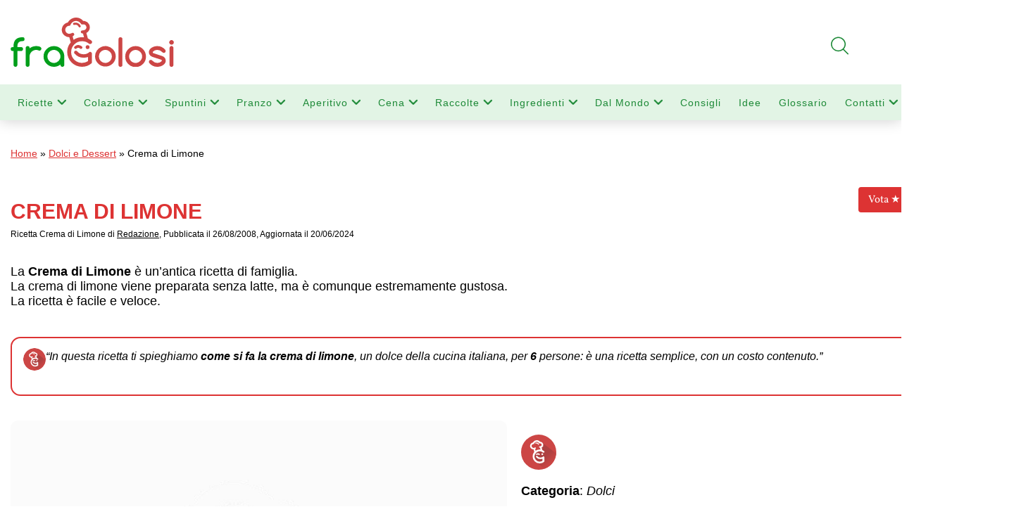

--- FILE ---
content_type: text/html; charset=utf-8
request_url: https://www.google.com/recaptcha/api2/anchor?ar=1&k=6LdgtWwqAAAAAOG7joykA3r-hHMNaG65hGHL6RIW&co=aHR0cHM6Ly93d3cuZnJhZ29sb3NpLml0OjQ0Mw..&hl=en&v=N67nZn4AqZkNcbeMu4prBgzg&size=invisible&anchor-ms=20000&execute-ms=30000&cb=lavwrrlsxfwr
body_size: 49933
content:
<!DOCTYPE HTML><html dir="ltr" lang="en"><head><meta http-equiv="Content-Type" content="text/html; charset=UTF-8">
<meta http-equiv="X-UA-Compatible" content="IE=edge">
<title>reCAPTCHA</title>
<style type="text/css">
/* cyrillic-ext */
@font-face {
  font-family: 'Roboto';
  font-style: normal;
  font-weight: 400;
  font-stretch: 100%;
  src: url(//fonts.gstatic.com/s/roboto/v48/KFO7CnqEu92Fr1ME7kSn66aGLdTylUAMa3GUBHMdazTgWw.woff2) format('woff2');
  unicode-range: U+0460-052F, U+1C80-1C8A, U+20B4, U+2DE0-2DFF, U+A640-A69F, U+FE2E-FE2F;
}
/* cyrillic */
@font-face {
  font-family: 'Roboto';
  font-style: normal;
  font-weight: 400;
  font-stretch: 100%;
  src: url(//fonts.gstatic.com/s/roboto/v48/KFO7CnqEu92Fr1ME7kSn66aGLdTylUAMa3iUBHMdazTgWw.woff2) format('woff2');
  unicode-range: U+0301, U+0400-045F, U+0490-0491, U+04B0-04B1, U+2116;
}
/* greek-ext */
@font-face {
  font-family: 'Roboto';
  font-style: normal;
  font-weight: 400;
  font-stretch: 100%;
  src: url(//fonts.gstatic.com/s/roboto/v48/KFO7CnqEu92Fr1ME7kSn66aGLdTylUAMa3CUBHMdazTgWw.woff2) format('woff2');
  unicode-range: U+1F00-1FFF;
}
/* greek */
@font-face {
  font-family: 'Roboto';
  font-style: normal;
  font-weight: 400;
  font-stretch: 100%;
  src: url(//fonts.gstatic.com/s/roboto/v48/KFO7CnqEu92Fr1ME7kSn66aGLdTylUAMa3-UBHMdazTgWw.woff2) format('woff2');
  unicode-range: U+0370-0377, U+037A-037F, U+0384-038A, U+038C, U+038E-03A1, U+03A3-03FF;
}
/* math */
@font-face {
  font-family: 'Roboto';
  font-style: normal;
  font-weight: 400;
  font-stretch: 100%;
  src: url(//fonts.gstatic.com/s/roboto/v48/KFO7CnqEu92Fr1ME7kSn66aGLdTylUAMawCUBHMdazTgWw.woff2) format('woff2');
  unicode-range: U+0302-0303, U+0305, U+0307-0308, U+0310, U+0312, U+0315, U+031A, U+0326-0327, U+032C, U+032F-0330, U+0332-0333, U+0338, U+033A, U+0346, U+034D, U+0391-03A1, U+03A3-03A9, U+03B1-03C9, U+03D1, U+03D5-03D6, U+03F0-03F1, U+03F4-03F5, U+2016-2017, U+2034-2038, U+203C, U+2040, U+2043, U+2047, U+2050, U+2057, U+205F, U+2070-2071, U+2074-208E, U+2090-209C, U+20D0-20DC, U+20E1, U+20E5-20EF, U+2100-2112, U+2114-2115, U+2117-2121, U+2123-214F, U+2190, U+2192, U+2194-21AE, U+21B0-21E5, U+21F1-21F2, U+21F4-2211, U+2213-2214, U+2216-22FF, U+2308-230B, U+2310, U+2319, U+231C-2321, U+2336-237A, U+237C, U+2395, U+239B-23B7, U+23D0, U+23DC-23E1, U+2474-2475, U+25AF, U+25B3, U+25B7, U+25BD, U+25C1, U+25CA, U+25CC, U+25FB, U+266D-266F, U+27C0-27FF, U+2900-2AFF, U+2B0E-2B11, U+2B30-2B4C, U+2BFE, U+3030, U+FF5B, U+FF5D, U+1D400-1D7FF, U+1EE00-1EEFF;
}
/* symbols */
@font-face {
  font-family: 'Roboto';
  font-style: normal;
  font-weight: 400;
  font-stretch: 100%;
  src: url(//fonts.gstatic.com/s/roboto/v48/KFO7CnqEu92Fr1ME7kSn66aGLdTylUAMaxKUBHMdazTgWw.woff2) format('woff2');
  unicode-range: U+0001-000C, U+000E-001F, U+007F-009F, U+20DD-20E0, U+20E2-20E4, U+2150-218F, U+2190, U+2192, U+2194-2199, U+21AF, U+21E6-21F0, U+21F3, U+2218-2219, U+2299, U+22C4-22C6, U+2300-243F, U+2440-244A, U+2460-24FF, U+25A0-27BF, U+2800-28FF, U+2921-2922, U+2981, U+29BF, U+29EB, U+2B00-2BFF, U+4DC0-4DFF, U+FFF9-FFFB, U+10140-1018E, U+10190-1019C, U+101A0, U+101D0-101FD, U+102E0-102FB, U+10E60-10E7E, U+1D2C0-1D2D3, U+1D2E0-1D37F, U+1F000-1F0FF, U+1F100-1F1AD, U+1F1E6-1F1FF, U+1F30D-1F30F, U+1F315, U+1F31C, U+1F31E, U+1F320-1F32C, U+1F336, U+1F378, U+1F37D, U+1F382, U+1F393-1F39F, U+1F3A7-1F3A8, U+1F3AC-1F3AF, U+1F3C2, U+1F3C4-1F3C6, U+1F3CA-1F3CE, U+1F3D4-1F3E0, U+1F3ED, U+1F3F1-1F3F3, U+1F3F5-1F3F7, U+1F408, U+1F415, U+1F41F, U+1F426, U+1F43F, U+1F441-1F442, U+1F444, U+1F446-1F449, U+1F44C-1F44E, U+1F453, U+1F46A, U+1F47D, U+1F4A3, U+1F4B0, U+1F4B3, U+1F4B9, U+1F4BB, U+1F4BF, U+1F4C8-1F4CB, U+1F4D6, U+1F4DA, U+1F4DF, U+1F4E3-1F4E6, U+1F4EA-1F4ED, U+1F4F7, U+1F4F9-1F4FB, U+1F4FD-1F4FE, U+1F503, U+1F507-1F50B, U+1F50D, U+1F512-1F513, U+1F53E-1F54A, U+1F54F-1F5FA, U+1F610, U+1F650-1F67F, U+1F687, U+1F68D, U+1F691, U+1F694, U+1F698, U+1F6AD, U+1F6B2, U+1F6B9-1F6BA, U+1F6BC, U+1F6C6-1F6CF, U+1F6D3-1F6D7, U+1F6E0-1F6EA, U+1F6F0-1F6F3, U+1F6F7-1F6FC, U+1F700-1F7FF, U+1F800-1F80B, U+1F810-1F847, U+1F850-1F859, U+1F860-1F887, U+1F890-1F8AD, U+1F8B0-1F8BB, U+1F8C0-1F8C1, U+1F900-1F90B, U+1F93B, U+1F946, U+1F984, U+1F996, U+1F9E9, U+1FA00-1FA6F, U+1FA70-1FA7C, U+1FA80-1FA89, U+1FA8F-1FAC6, U+1FACE-1FADC, U+1FADF-1FAE9, U+1FAF0-1FAF8, U+1FB00-1FBFF;
}
/* vietnamese */
@font-face {
  font-family: 'Roboto';
  font-style: normal;
  font-weight: 400;
  font-stretch: 100%;
  src: url(//fonts.gstatic.com/s/roboto/v48/KFO7CnqEu92Fr1ME7kSn66aGLdTylUAMa3OUBHMdazTgWw.woff2) format('woff2');
  unicode-range: U+0102-0103, U+0110-0111, U+0128-0129, U+0168-0169, U+01A0-01A1, U+01AF-01B0, U+0300-0301, U+0303-0304, U+0308-0309, U+0323, U+0329, U+1EA0-1EF9, U+20AB;
}
/* latin-ext */
@font-face {
  font-family: 'Roboto';
  font-style: normal;
  font-weight: 400;
  font-stretch: 100%;
  src: url(//fonts.gstatic.com/s/roboto/v48/KFO7CnqEu92Fr1ME7kSn66aGLdTylUAMa3KUBHMdazTgWw.woff2) format('woff2');
  unicode-range: U+0100-02BA, U+02BD-02C5, U+02C7-02CC, U+02CE-02D7, U+02DD-02FF, U+0304, U+0308, U+0329, U+1D00-1DBF, U+1E00-1E9F, U+1EF2-1EFF, U+2020, U+20A0-20AB, U+20AD-20C0, U+2113, U+2C60-2C7F, U+A720-A7FF;
}
/* latin */
@font-face {
  font-family: 'Roboto';
  font-style: normal;
  font-weight: 400;
  font-stretch: 100%;
  src: url(//fonts.gstatic.com/s/roboto/v48/KFO7CnqEu92Fr1ME7kSn66aGLdTylUAMa3yUBHMdazQ.woff2) format('woff2');
  unicode-range: U+0000-00FF, U+0131, U+0152-0153, U+02BB-02BC, U+02C6, U+02DA, U+02DC, U+0304, U+0308, U+0329, U+2000-206F, U+20AC, U+2122, U+2191, U+2193, U+2212, U+2215, U+FEFF, U+FFFD;
}
/* cyrillic-ext */
@font-face {
  font-family: 'Roboto';
  font-style: normal;
  font-weight: 500;
  font-stretch: 100%;
  src: url(//fonts.gstatic.com/s/roboto/v48/KFO7CnqEu92Fr1ME7kSn66aGLdTylUAMa3GUBHMdazTgWw.woff2) format('woff2');
  unicode-range: U+0460-052F, U+1C80-1C8A, U+20B4, U+2DE0-2DFF, U+A640-A69F, U+FE2E-FE2F;
}
/* cyrillic */
@font-face {
  font-family: 'Roboto';
  font-style: normal;
  font-weight: 500;
  font-stretch: 100%;
  src: url(//fonts.gstatic.com/s/roboto/v48/KFO7CnqEu92Fr1ME7kSn66aGLdTylUAMa3iUBHMdazTgWw.woff2) format('woff2');
  unicode-range: U+0301, U+0400-045F, U+0490-0491, U+04B0-04B1, U+2116;
}
/* greek-ext */
@font-face {
  font-family: 'Roboto';
  font-style: normal;
  font-weight: 500;
  font-stretch: 100%;
  src: url(//fonts.gstatic.com/s/roboto/v48/KFO7CnqEu92Fr1ME7kSn66aGLdTylUAMa3CUBHMdazTgWw.woff2) format('woff2');
  unicode-range: U+1F00-1FFF;
}
/* greek */
@font-face {
  font-family: 'Roboto';
  font-style: normal;
  font-weight: 500;
  font-stretch: 100%;
  src: url(//fonts.gstatic.com/s/roboto/v48/KFO7CnqEu92Fr1ME7kSn66aGLdTylUAMa3-UBHMdazTgWw.woff2) format('woff2');
  unicode-range: U+0370-0377, U+037A-037F, U+0384-038A, U+038C, U+038E-03A1, U+03A3-03FF;
}
/* math */
@font-face {
  font-family: 'Roboto';
  font-style: normal;
  font-weight: 500;
  font-stretch: 100%;
  src: url(//fonts.gstatic.com/s/roboto/v48/KFO7CnqEu92Fr1ME7kSn66aGLdTylUAMawCUBHMdazTgWw.woff2) format('woff2');
  unicode-range: U+0302-0303, U+0305, U+0307-0308, U+0310, U+0312, U+0315, U+031A, U+0326-0327, U+032C, U+032F-0330, U+0332-0333, U+0338, U+033A, U+0346, U+034D, U+0391-03A1, U+03A3-03A9, U+03B1-03C9, U+03D1, U+03D5-03D6, U+03F0-03F1, U+03F4-03F5, U+2016-2017, U+2034-2038, U+203C, U+2040, U+2043, U+2047, U+2050, U+2057, U+205F, U+2070-2071, U+2074-208E, U+2090-209C, U+20D0-20DC, U+20E1, U+20E5-20EF, U+2100-2112, U+2114-2115, U+2117-2121, U+2123-214F, U+2190, U+2192, U+2194-21AE, U+21B0-21E5, U+21F1-21F2, U+21F4-2211, U+2213-2214, U+2216-22FF, U+2308-230B, U+2310, U+2319, U+231C-2321, U+2336-237A, U+237C, U+2395, U+239B-23B7, U+23D0, U+23DC-23E1, U+2474-2475, U+25AF, U+25B3, U+25B7, U+25BD, U+25C1, U+25CA, U+25CC, U+25FB, U+266D-266F, U+27C0-27FF, U+2900-2AFF, U+2B0E-2B11, U+2B30-2B4C, U+2BFE, U+3030, U+FF5B, U+FF5D, U+1D400-1D7FF, U+1EE00-1EEFF;
}
/* symbols */
@font-face {
  font-family: 'Roboto';
  font-style: normal;
  font-weight: 500;
  font-stretch: 100%;
  src: url(//fonts.gstatic.com/s/roboto/v48/KFO7CnqEu92Fr1ME7kSn66aGLdTylUAMaxKUBHMdazTgWw.woff2) format('woff2');
  unicode-range: U+0001-000C, U+000E-001F, U+007F-009F, U+20DD-20E0, U+20E2-20E4, U+2150-218F, U+2190, U+2192, U+2194-2199, U+21AF, U+21E6-21F0, U+21F3, U+2218-2219, U+2299, U+22C4-22C6, U+2300-243F, U+2440-244A, U+2460-24FF, U+25A0-27BF, U+2800-28FF, U+2921-2922, U+2981, U+29BF, U+29EB, U+2B00-2BFF, U+4DC0-4DFF, U+FFF9-FFFB, U+10140-1018E, U+10190-1019C, U+101A0, U+101D0-101FD, U+102E0-102FB, U+10E60-10E7E, U+1D2C0-1D2D3, U+1D2E0-1D37F, U+1F000-1F0FF, U+1F100-1F1AD, U+1F1E6-1F1FF, U+1F30D-1F30F, U+1F315, U+1F31C, U+1F31E, U+1F320-1F32C, U+1F336, U+1F378, U+1F37D, U+1F382, U+1F393-1F39F, U+1F3A7-1F3A8, U+1F3AC-1F3AF, U+1F3C2, U+1F3C4-1F3C6, U+1F3CA-1F3CE, U+1F3D4-1F3E0, U+1F3ED, U+1F3F1-1F3F3, U+1F3F5-1F3F7, U+1F408, U+1F415, U+1F41F, U+1F426, U+1F43F, U+1F441-1F442, U+1F444, U+1F446-1F449, U+1F44C-1F44E, U+1F453, U+1F46A, U+1F47D, U+1F4A3, U+1F4B0, U+1F4B3, U+1F4B9, U+1F4BB, U+1F4BF, U+1F4C8-1F4CB, U+1F4D6, U+1F4DA, U+1F4DF, U+1F4E3-1F4E6, U+1F4EA-1F4ED, U+1F4F7, U+1F4F9-1F4FB, U+1F4FD-1F4FE, U+1F503, U+1F507-1F50B, U+1F50D, U+1F512-1F513, U+1F53E-1F54A, U+1F54F-1F5FA, U+1F610, U+1F650-1F67F, U+1F687, U+1F68D, U+1F691, U+1F694, U+1F698, U+1F6AD, U+1F6B2, U+1F6B9-1F6BA, U+1F6BC, U+1F6C6-1F6CF, U+1F6D3-1F6D7, U+1F6E0-1F6EA, U+1F6F0-1F6F3, U+1F6F7-1F6FC, U+1F700-1F7FF, U+1F800-1F80B, U+1F810-1F847, U+1F850-1F859, U+1F860-1F887, U+1F890-1F8AD, U+1F8B0-1F8BB, U+1F8C0-1F8C1, U+1F900-1F90B, U+1F93B, U+1F946, U+1F984, U+1F996, U+1F9E9, U+1FA00-1FA6F, U+1FA70-1FA7C, U+1FA80-1FA89, U+1FA8F-1FAC6, U+1FACE-1FADC, U+1FADF-1FAE9, U+1FAF0-1FAF8, U+1FB00-1FBFF;
}
/* vietnamese */
@font-face {
  font-family: 'Roboto';
  font-style: normal;
  font-weight: 500;
  font-stretch: 100%;
  src: url(//fonts.gstatic.com/s/roboto/v48/KFO7CnqEu92Fr1ME7kSn66aGLdTylUAMa3OUBHMdazTgWw.woff2) format('woff2');
  unicode-range: U+0102-0103, U+0110-0111, U+0128-0129, U+0168-0169, U+01A0-01A1, U+01AF-01B0, U+0300-0301, U+0303-0304, U+0308-0309, U+0323, U+0329, U+1EA0-1EF9, U+20AB;
}
/* latin-ext */
@font-face {
  font-family: 'Roboto';
  font-style: normal;
  font-weight: 500;
  font-stretch: 100%;
  src: url(//fonts.gstatic.com/s/roboto/v48/KFO7CnqEu92Fr1ME7kSn66aGLdTylUAMa3KUBHMdazTgWw.woff2) format('woff2');
  unicode-range: U+0100-02BA, U+02BD-02C5, U+02C7-02CC, U+02CE-02D7, U+02DD-02FF, U+0304, U+0308, U+0329, U+1D00-1DBF, U+1E00-1E9F, U+1EF2-1EFF, U+2020, U+20A0-20AB, U+20AD-20C0, U+2113, U+2C60-2C7F, U+A720-A7FF;
}
/* latin */
@font-face {
  font-family: 'Roboto';
  font-style: normal;
  font-weight: 500;
  font-stretch: 100%;
  src: url(//fonts.gstatic.com/s/roboto/v48/KFO7CnqEu92Fr1ME7kSn66aGLdTylUAMa3yUBHMdazQ.woff2) format('woff2');
  unicode-range: U+0000-00FF, U+0131, U+0152-0153, U+02BB-02BC, U+02C6, U+02DA, U+02DC, U+0304, U+0308, U+0329, U+2000-206F, U+20AC, U+2122, U+2191, U+2193, U+2212, U+2215, U+FEFF, U+FFFD;
}
/* cyrillic-ext */
@font-face {
  font-family: 'Roboto';
  font-style: normal;
  font-weight: 900;
  font-stretch: 100%;
  src: url(//fonts.gstatic.com/s/roboto/v48/KFO7CnqEu92Fr1ME7kSn66aGLdTylUAMa3GUBHMdazTgWw.woff2) format('woff2');
  unicode-range: U+0460-052F, U+1C80-1C8A, U+20B4, U+2DE0-2DFF, U+A640-A69F, U+FE2E-FE2F;
}
/* cyrillic */
@font-face {
  font-family: 'Roboto';
  font-style: normal;
  font-weight: 900;
  font-stretch: 100%;
  src: url(//fonts.gstatic.com/s/roboto/v48/KFO7CnqEu92Fr1ME7kSn66aGLdTylUAMa3iUBHMdazTgWw.woff2) format('woff2');
  unicode-range: U+0301, U+0400-045F, U+0490-0491, U+04B0-04B1, U+2116;
}
/* greek-ext */
@font-face {
  font-family: 'Roboto';
  font-style: normal;
  font-weight: 900;
  font-stretch: 100%;
  src: url(//fonts.gstatic.com/s/roboto/v48/KFO7CnqEu92Fr1ME7kSn66aGLdTylUAMa3CUBHMdazTgWw.woff2) format('woff2');
  unicode-range: U+1F00-1FFF;
}
/* greek */
@font-face {
  font-family: 'Roboto';
  font-style: normal;
  font-weight: 900;
  font-stretch: 100%;
  src: url(//fonts.gstatic.com/s/roboto/v48/KFO7CnqEu92Fr1ME7kSn66aGLdTylUAMa3-UBHMdazTgWw.woff2) format('woff2');
  unicode-range: U+0370-0377, U+037A-037F, U+0384-038A, U+038C, U+038E-03A1, U+03A3-03FF;
}
/* math */
@font-face {
  font-family: 'Roboto';
  font-style: normal;
  font-weight: 900;
  font-stretch: 100%;
  src: url(//fonts.gstatic.com/s/roboto/v48/KFO7CnqEu92Fr1ME7kSn66aGLdTylUAMawCUBHMdazTgWw.woff2) format('woff2');
  unicode-range: U+0302-0303, U+0305, U+0307-0308, U+0310, U+0312, U+0315, U+031A, U+0326-0327, U+032C, U+032F-0330, U+0332-0333, U+0338, U+033A, U+0346, U+034D, U+0391-03A1, U+03A3-03A9, U+03B1-03C9, U+03D1, U+03D5-03D6, U+03F0-03F1, U+03F4-03F5, U+2016-2017, U+2034-2038, U+203C, U+2040, U+2043, U+2047, U+2050, U+2057, U+205F, U+2070-2071, U+2074-208E, U+2090-209C, U+20D0-20DC, U+20E1, U+20E5-20EF, U+2100-2112, U+2114-2115, U+2117-2121, U+2123-214F, U+2190, U+2192, U+2194-21AE, U+21B0-21E5, U+21F1-21F2, U+21F4-2211, U+2213-2214, U+2216-22FF, U+2308-230B, U+2310, U+2319, U+231C-2321, U+2336-237A, U+237C, U+2395, U+239B-23B7, U+23D0, U+23DC-23E1, U+2474-2475, U+25AF, U+25B3, U+25B7, U+25BD, U+25C1, U+25CA, U+25CC, U+25FB, U+266D-266F, U+27C0-27FF, U+2900-2AFF, U+2B0E-2B11, U+2B30-2B4C, U+2BFE, U+3030, U+FF5B, U+FF5D, U+1D400-1D7FF, U+1EE00-1EEFF;
}
/* symbols */
@font-face {
  font-family: 'Roboto';
  font-style: normal;
  font-weight: 900;
  font-stretch: 100%;
  src: url(//fonts.gstatic.com/s/roboto/v48/KFO7CnqEu92Fr1ME7kSn66aGLdTylUAMaxKUBHMdazTgWw.woff2) format('woff2');
  unicode-range: U+0001-000C, U+000E-001F, U+007F-009F, U+20DD-20E0, U+20E2-20E4, U+2150-218F, U+2190, U+2192, U+2194-2199, U+21AF, U+21E6-21F0, U+21F3, U+2218-2219, U+2299, U+22C4-22C6, U+2300-243F, U+2440-244A, U+2460-24FF, U+25A0-27BF, U+2800-28FF, U+2921-2922, U+2981, U+29BF, U+29EB, U+2B00-2BFF, U+4DC0-4DFF, U+FFF9-FFFB, U+10140-1018E, U+10190-1019C, U+101A0, U+101D0-101FD, U+102E0-102FB, U+10E60-10E7E, U+1D2C0-1D2D3, U+1D2E0-1D37F, U+1F000-1F0FF, U+1F100-1F1AD, U+1F1E6-1F1FF, U+1F30D-1F30F, U+1F315, U+1F31C, U+1F31E, U+1F320-1F32C, U+1F336, U+1F378, U+1F37D, U+1F382, U+1F393-1F39F, U+1F3A7-1F3A8, U+1F3AC-1F3AF, U+1F3C2, U+1F3C4-1F3C6, U+1F3CA-1F3CE, U+1F3D4-1F3E0, U+1F3ED, U+1F3F1-1F3F3, U+1F3F5-1F3F7, U+1F408, U+1F415, U+1F41F, U+1F426, U+1F43F, U+1F441-1F442, U+1F444, U+1F446-1F449, U+1F44C-1F44E, U+1F453, U+1F46A, U+1F47D, U+1F4A3, U+1F4B0, U+1F4B3, U+1F4B9, U+1F4BB, U+1F4BF, U+1F4C8-1F4CB, U+1F4D6, U+1F4DA, U+1F4DF, U+1F4E3-1F4E6, U+1F4EA-1F4ED, U+1F4F7, U+1F4F9-1F4FB, U+1F4FD-1F4FE, U+1F503, U+1F507-1F50B, U+1F50D, U+1F512-1F513, U+1F53E-1F54A, U+1F54F-1F5FA, U+1F610, U+1F650-1F67F, U+1F687, U+1F68D, U+1F691, U+1F694, U+1F698, U+1F6AD, U+1F6B2, U+1F6B9-1F6BA, U+1F6BC, U+1F6C6-1F6CF, U+1F6D3-1F6D7, U+1F6E0-1F6EA, U+1F6F0-1F6F3, U+1F6F7-1F6FC, U+1F700-1F7FF, U+1F800-1F80B, U+1F810-1F847, U+1F850-1F859, U+1F860-1F887, U+1F890-1F8AD, U+1F8B0-1F8BB, U+1F8C0-1F8C1, U+1F900-1F90B, U+1F93B, U+1F946, U+1F984, U+1F996, U+1F9E9, U+1FA00-1FA6F, U+1FA70-1FA7C, U+1FA80-1FA89, U+1FA8F-1FAC6, U+1FACE-1FADC, U+1FADF-1FAE9, U+1FAF0-1FAF8, U+1FB00-1FBFF;
}
/* vietnamese */
@font-face {
  font-family: 'Roboto';
  font-style: normal;
  font-weight: 900;
  font-stretch: 100%;
  src: url(//fonts.gstatic.com/s/roboto/v48/KFO7CnqEu92Fr1ME7kSn66aGLdTylUAMa3OUBHMdazTgWw.woff2) format('woff2');
  unicode-range: U+0102-0103, U+0110-0111, U+0128-0129, U+0168-0169, U+01A0-01A1, U+01AF-01B0, U+0300-0301, U+0303-0304, U+0308-0309, U+0323, U+0329, U+1EA0-1EF9, U+20AB;
}
/* latin-ext */
@font-face {
  font-family: 'Roboto';
  font-style: normal;
  font-weight: 900;
  font-stretch: 100%;
  src: url(//fonts.gstatic.com/s/roboto/v48/KFO7CnqEu92Fr1ME7kSn66aGLdTylUAMa3KUBHMdazTgWw.woff2) format('woff2');
  unicode-range: U+0100-02BA, U+02BD-02C5, U+02C7-02CC, U+02CE-02D7, U+02DD-02FF, U+0304, U+0308, U+0329, U+1D00-1DBF, U+1E00-1E9F, U+1EF2-1EFF, U+2020, U+20A0-20AB, U+20AD-20C0, U+2113, U+2C60-2C7F, U+A720-A7FF;
}
/* latin */
@font-face {
  font-family: 'Roboto';
  font-style: normal;
  font-weight: 900;
  font-stretch: 100%;
  src: url(//fonts.gstatic.com/s/roboto/v48/KFO7CnqEu92Fr1ME7kSn66aGLdTylUAMa3yUBHMdazQ.woff2) format('woff2');
  unicode-range: U+0000-00FF, U+0131, U+0152-0153, U+02BB-02BC, U+02C6, U+02DA, U+02DC, U+0304, U+0308, U+0329, U+2000-206F, U+20AC, U+2122, U+2191, U+2193, U+2212, U+2215, U+FEFF, U+FFFD;
}

</style>
<link rel="stylesheet" type="text/css" href="https://www.gstatic.com/recaptcha/releases/N67nZn4AqZkNcbeMu4prBgzg/styles__ltr.css">
<script nonce="U1UXqVCwiyRJ9kUy6Jggyg" type="text/javascript">window['__recaptcha_api'] = 'https://www.google.com/recaptcha/api2/';</script>
<script type="text/javascript" src="https://www.gstatic.com/recaptcha/releases/N67nZn4AqZkNcbeMu4prBgzg/recaptcha__en.js" nonce="U1UXqVCwiyRJ9kUy6Jggyg">
      
    </script></head>
<body><div id="rc-anchor-alert" class="rc-anchor-alert"></div>
<input type="hidden" id="recaptcha-token" value="[base64]">
<script type="text/javascript" nonce="U1UXqVCwiyRJ9kUy6Jggyg">
      recaptcha.anchor.Main.init("[\x22ainput\x22,[\x22bgdata\x22,\x22\x22,\[base64]/[base64]/[base64]/ZyhXLGgpOnEoW04sMjEsbF0sVywwKSxoKSxmYWxzZSxmYWxzZSl9Y2F0Y2goayl7RygzNTgsVyk/[base64]/[base64]/[base64]/[base64]/[base64]/[base64]/[base64]/bmV3IEJbT10oRFswXSk6dz09Mj9uZXcgQltPXShEWzBdLERbMV0pOnc9PTM/bmV3IEJbT10oRFswXSxEWzFdLERbMl0pOnc9PTQ/[base64]/[base64]/[base64]/[base64]/[base64]\\u003d\x22,\[base64]\\u003d\\u003d\x22,\x22I2BeHsOKMFHCkMKAwqTCvcO0bsKFwo7DhUvDtMKWwqPDrklmw4rCjMKfIsOeEMOiRHRXPMK3YxhhNijCsEFtw6B4IRlwN8OGw5/Dj1XDpUTDmMOZFsOWaMOhwpPCpMK9wpHCpDcAw71uw60lc0MMwrbDmcKPJ0YXVMONwop8T8K3woPCiz7DhsKmMsKNaMKydMK/ScKVw5dzwqJdw7ERw74KwosvaTHDuiPCk35Pw649w54NMj/CmsKnwozCvsOyLGrDuQvDscK7wqjCuhhbw6rDicKHD8KNSMO8wpjDtWNqwonCuAfDhsOcwoTCncKuIMKiMj8Rw4DClHdWwpgZwopyK2J8cmPDgMOWwpBRRxN/w7/CqDLDhCDDgTQoLkVJIxABwoVAw5fCusOywrnCj8K7VsOrw4cVwpYRwqERwpXDjMOZwpzDm8K/LsKZAg8lX1ZuT8OUw4tBw6Miwq8OwqDCgxwafFJkacKbD8KTREzCjMOjbn50wrbClcOXwqLCo3/DhWfCi8OVwovCtMKTw50vwp3Dq8O6w4rCviFoKMKewqDDicK/w5IgTMOpw5PCpsOOwpAtKsOzAizCklEiwqzCm8OlPEvDmhlGw6xSQDpMS2bClMOUSi0Tw4dbwrc4YAZ5ekU7w7zDsMKMwplhwpYpHWsfccKBGAh8O8KtwoPCgcKAVsOoccOLw77CpMKlKsOVAsKuw7A/wqowwo3ChsK3w6oDwpB6w5DDocK3M8KPY8KPRzjDgMKpw7AhO2HCssOAOlnDvzbDl2zCuXw1cS/CpwLDuXddGmJpR8OnesObw4JKKXXCqw5oF8KyVwJEwqsVw7jDqsKoEcK+wqzCosK/w61iw6h/O8KCJ2vDs8OcQcOaw7DDnxnChsOrwqMyD8ObCjrCgMOVPmhPKcOyw6rCoijDncOUK1A8wpfDnGjCq8OYwoLDtcOrcSjDo8KzwrDCmF/[base64]/[base64]/[base64]/CtwY4USx/[base64]/Dmh7CijTCqU9hw6pPKWgCZzTChsOHKsOqwrsQCAdSRU/DnMKuHUJkRBEBbMOLZcKTLil8dALCtcKZCcKjN1pCbBNlACwdwrXDsDF6FsKIwq7CrTDCrQhbwp4EwqwLBUoBw6HCoF/CnVbCg8Kaw5JOwpQVfcOfw68awr/CscKeMVfDgcOTdcKZL8KZw4jDjsOtwonCqynDqWMxH0TCqikrWDrDosOewok0w5HDtsKvwojDoAknw6ghNV7DkgAiwpjCuQPDikBlwqHDqFrDgzHChcKgw4czDcODFsKYw5fDusK3K3dZw4TDucOPdTAeJ8OxUz/DlmEiw5HDr2RMQcOowoRqPh/[base64]/[base64]/[base64]/[base64]/flZ4GMOAw73DrVM6w5nCq8KEeMOhw4d6NMKEVivCjcOywr/[base64]/Domkcw7kEWsO3wrcdwoJaMsKIRMO4wrN3GW4YGsOhw4MBacKtw4bCuMOyXcK+I8OiwrbCmk13HyIKw4dxaRzDu3zDvil6wrbDvwZ6RsOHw5LDs8KowoB1w73CjVMaPMOfVcK7woRnw6nCuMOzwoHCuMKew4LCjMKzcW/[base64]/DqypcUcK+BMO8NcOBLsKEH8KVw6Flw6EMwr7CgcOIIysRXMK7w5/ClkjDiWN5N8KJFBETKH7CnD0VMx/DnD/DosOMw5/Cjl9hwpDCk0MWH2xaTsOUwqAIw5Uew4lqOC3ChEUxwrtsTG/ChC7DpDHDqsOBw5rCvQtyCcK5wojDrMOLXkUVaQFfwotnOsO4w4bDkABZwq5EHA46w6MPw5nCqSJfUj9XwotbWMOSWcKkwpTDo8K/[base64]/[base64]/w45gwoxMw7fCuVFVw65zw7DDoQ1LNMKbC8OnBl7Ds2p0VMOBwp0kwrzDnzEMwoduwoVrXsOzw7UXwpDDtcKWwosAbXLCoW/Ct8O5RGDCksOfQQ/ClcKKw6cbUUozYAFrw7QqScKhMkp4GFcjGsOQdsKtw6UvMnrDom9Fw79nw4sCw7LCjHDDosOGZQRlDMKLFF1YBkvDuQhcK8KQw4l0Y8K0ZkLCiDAOAw/DkcKmwp3Dq8K6w7vDuzLDuMKRBEPCtMKAw7zDisOJw4RlMgECw61GO8KXw4liw6woMsKWNhLDosKHw5PDisOJwqvCj1Zew6oKB8OIw4vDvDXDk8O/PMOOw6F+wp4Sw4Nbw5FHTW7Cj0NBw793ZMOfw4BiD8KVY8OLACJ1w5/DjiDCtn/[base64]/DoDFYwrjCtsKvwqMQw4ZOw4vDhmw5C0bCr8OLZsOIw4ZAw5vDjC/[base64]/Dgz1pwpXCljM0wpIrwo9iBRTDjcKhw6phw7VKYD5Ow7I6w5HCqcKVAiluI0fDlFrCocK1wp3Dig8Aw6oVw5fCqBnDhcKQw47Ct09rwpNcw68cVMKMwpfDtQbDnn02QFtdwrvDsDLDvXHDhw53wq/CkS/CskIow4oiw6nDuCHCssK5VsKewpTDj8K0w6McCR1Kw711a8KOwrTCpjPCgMKKw7dLwrDCgcKow5bCgidZwpTDqSJAYMKJFQFawpvDgsOiwq/[base64]/[base64]/DmFLDrcKhEsK6dMOyw5wdwpBNw7PClsO3bXFFVwfDkMOfw5F5w4jCoCA0w6U/EsKkwrzCg8KmQ8Kjw6zDq8KEw5AIw5Z4EmlNwrclIhTDlHrDp8OYTnvCgmbDtgcEB8Ozwq/DokIWwpXDlsKYLlU1w5vDhMOOX8KlDiHDiS3CrBEqwqtSfy/Cq8Ozw5EPUl3DtADDkMOVNk7Dg8KwFz5WK8K1LDQ3wrXDlsO0fn8Uw7paVWAyw4ozGSbChMKWwrMuMMOLwpzCocO7DgTCoMODw7TCqD/Dr8O3w7sVw5oQBVrCkMKoPcOkYjLCicKzFWfCmMObwrBuWDoIw7UAN1FuasOGwoV8w4DCmcOHw6NSeT3Cnm8iwqpVwoUuw4Vawrwbw6fDv8Oww7QnJMORHTvCn8KVwoZew5rDhkzDosK/w4k4PzURwonChcOow5VXGW1jw7fCsiTCp8O/ZcOZw4bCi04IwpBww5FAwr7ClMKgwqYAYU/ClxfDhF7DhsK9fsKMw5gJw7PDq8KIPy/CpD7CmFfCowHCp8OCQcK8R8K7KQzCv8Krw7HDmsKKdsKCwqbDs8OJSMOOGsKlO8KRw55BRMKdBcOOw4rDjMKQwpgAw7YZwps/woA9w77DjMOawovCg8OIXjgPCRtQQHVpwqMgw4TDtsOJw7XDnRzCtcOdd2pmw4tzcXktw7gIak/DuC/Ds385wpFnw5NXw4Qpw6cUw73Ds1JQLMO1w6LCr3xEwo3CsDbDisOMZsOnwonDtsKiw7bDlsOJw6/DkC7CuG4gw77Ch0VaOcOHw6d/wpPCkgnCtsKKBcKhwrHCjMOeEcKtwqB9FiDDnMO8OiVkFF5LEHpwHXzDvMKQQlMlwrtGwq8pbwVDwrzDs8ODGUpZMcKLQ34ecw1WVcOaVMOuOMKJAsOiwpsGw69Bwq4jwog8w658RxMzO0hawqIyUh/DrsK3w4k9wp7CqV7DlTfCm8OkwrTChB3CpMOhYcKHw50owrzCu34+EwMeHsKjOCYLHsOWJMKlZyTCryXDh8KzEA5QwpQ+w61RwpDDqcOjeFwtZcKiw6rDijTDmS3CtcKdw4HDhmBuCw0wwrAnwrvCkX/CnRzDqwEXwp/DoVbCqE7DmFXCuMK+w4F4wrwDEVTCn8KawoQBw4AZPMKRwr7Dj8Oywr7ClDh6wqrCisO/I8OcwrXDmcOdw7Zew7XCmsKzw6AFwrTCuMO5w7FQw6bCt3A5w67Cl8OLw4hmw4AHw5MpK8OBVzvDvFbDkcKFwqgYwqXDqcOaSmnDpMK7w7PCuAllccKmw7txwpLCrMKnKsK5P3vCsxTCjjjDonAjN8KqdS/CvcKrwqdCwrc0SMKXworCizbDnsOhBwHCnyMkLsKXUsKeJEDChx/CrljDukYqUsKcwqTDlRBlPkxRXDRwfEg1w4FxOFHDm2jCqcO6w6jCmkc2VXDDm0YaGH3CscOfw4g4F8KtV3pJwrpnVytMw6vDlsKaw4fChxtXwpt4RWADwphBw5HCjh1ewppSOMKtwpjCscKSw6E/[base64]/CnDHDsmx/w4zDscKga8O/w5zCnA/CpMKDecO9DyZtDsOUShRRwqU6wrkkw4Ntw6snw79VasOlw7phw7jDgsOaw6YowrTDsm8Ia8KlL8OEJ8OWw6bCpUogbcOHKsKkdnrCnEfDkWDDqkNASEvCkRlvw5LDi3/Cr3NbdcKJw4bDmcOpw5bCjiVnLsO2ETwbw4lIw53Dig3CqMKIw7w7w5PDr8OUfsOzOcKqTcKcYsOwwo0WX8OnDS0QS8KAw4/ChsOcwqTDpcKww6vChsO5BU87JAvDmsKsDH4UZwQDVzdAw7TDt8KFAyTCrMOcY0/CowRowrUuwqjCicOgw4pwP8ONwoUDXRzCpMO3w4hQIwfDmSB9w67DjMOSw6nCvi3DhHXDnsOFwoQ3w7ZhSAs1w6fCug3CiMKrwohmw4vCt8OabcOEwowdwo5hwr/CqHHDpcKbOkbCkcObw5DCh8KRRMO3w7k1wr8cShdgCSokBGvDtyt2woEzwrXDvcK+w47CsMOWMcO/w60/[base64]/w5HCicOnwrZvw5zCm8OBwrxZw7vDpmPCk8O8wpLDqH82YMKPw7DDt3Vuw7lXWMOfw4IKC8KODDR5w68rY8O3DEsxw7QOw65Uwq1aXS9fDh7DvMOgRyTCrTQiw63ClMKXwrLDvmbDvj7DmMK7w6gMw7jDqExCOcOnw7cAw5jCnhPDjUTDg8Otw6/DmU/ClMO6wpXDkmzDjMOHwozCkcKMwp3DjF4vAcOXw4ocwqfCtcOCR07Cq8ODUCLDswDDnkAJwrTDqQXDi0jDqMK2PhLCi8Khw7NBVMKxLyMfPi7DsH06woB/EF3DoW3DpMOOw40wwpwEw5F4BMO7wpJAPMKtwo4DXAA1w4LDlcOfCMOFZREVwo9jW8K3wpF2GTh/w57DmsOWw4MtaUHCocOeP8O1wpnCm8KDw5jDgSTCpMKaCSHDuH3Cl27DnxtILMOrwrnCnjLCs18WWRDDnhkyw5TDpcOLfF59wpwKw41ywrPCvMKLwrMfw6Eqw7LDicO4AcOiTsOmYsOpwoLDvsKvw6Q9BsOre0Iuw5/DtMKtNmhEXCc5TRA8w6LCoAlzLSs6E2TDpT/CjxTCn2xMwqrDswxTw4DDizvDgMOZw7IkZhYYHMKien7DuMKvwo5tagrDuHUvw53DksK8WsOzZy3DmQEww6obwoYmCcOjPsOPw67CrMOWw59eOyMeWgfDjQTDjQ7Dh8OHw5kMYMKvwojDsVwpH2vDowTDpMOHw7vDkB4yw4fCu8OcEcOwLhgmw4/Cql1aw711bMOLw5nCtWvChMONwq1JI8KBw4TCkF7CmgnDgsK/dCxBwoFOM2VEG8KWwrMwQDnCoMORw5kgw47DtMOxETM1w6t4wpXDlsOPawx/K8OUHGVMwp49wojDp10JFsKnw6A2BzJXWXIfJE0twrYme8OdbMOWGH/CsMOuWkrDgULCj8KCS8O6CUNWbcOAw7cbZsOHKV7DhcOLYcKZw4ZxwrU9GFfDvMOGasKSSUXCn8KDw5M1w7Umw6bCpMOCwqpTYU04QsKCw7U/PcO7woM1woJKwrxhCMKKfFfCp8OwIMKbWsOSHDrCq8OIwrzCssOYQHBmw5PDqC0HWwXCiXnCuyQNw4bDpi/CqyJ0f3PCsgNhwpDDtMO3w7HDihAPw7rDtMOww57CmGczHcKywrlhwplwK8OdcFvDtMKuFMOgOAPCicKbwpApwo4DfcK3wobCoycGw43DgsOwNRjCgRoYw7Jkw7fDmMOgw4MQwqbCoUFOw69iw4UPSn/CiMOvKcOIJsOUNcOBIMKULGUjSCZPEG3CuMOowo3Cq2Few6NFwofDmMKCQsKzwqvDsBsbwqEjdEfDjX7DpB5uwq8/Fw7DiiA2wrZVwql0HsOff0BpwrIrbsOPal0Zw5Qxw4vCoUwWw40Mw71sw57DsjlXAj5SNcKmaMKPKMK9U1EOe8OBwovCucOxw7Y/CMKcEMKCw57DrsOAHMOaw7PDu2ZjRcK+emwQcsKrwogwSn7DpsKMwo5iV0hhw7dIYsKEwqsfbsKwwp/Cr0sOXQQyw64Cw44JKUFsBMKBUcOBFE/DnsKTwr/Cj2kIJcK7bAENwpfDicOsKsK9csOZwp9WwozDrhQnwqcmLFrDonklw7QpE0HDqcO8bTZPZ1zDucK+TCXCihbDogYlcQxPwoPDvGPDmXVqwqPDg0MXwpMFw6ExB8OpwoJCDk3DvMK6w6N/[base64]/[base64]/Cv8OJdWTDo2tXwq0uwr/CvcOpQsKAAMKew7xsw4dlG8KcwpjCnMKKSSzCjHPDjT00wq/DnxROF8KfbhlUJ3Zww5jCs8KJHzdaRj/Dt8O3wpJ1wonDnMK4Y8KKdcKMw7rDkSV9BgTDtgA7wogJw7DDqMOyVgh3wp7Ct2lJwrvDs8OwF8K2LsKZAVlAw6zDoW3CiErCvHhVR8Kfw4ZtU3c9wqRURgjCrh4aaMKHwonCvxlMw47CnyTCg8KZwrjDmmrDmcKCFsKww5/DpwDDt8OSwqzCskPCgi5FwrYRwpQWen/CvcO7w7/[base64]/CnsO7w5vChUfCumhVw77DlcOpw7AgaQ1oKcK1HhTCk0HCu1UAw43DgMOYwo3DnTfDuDVsfBpQGsKAwrs/BsO8w6NYwr5ZHMKpwqrDpcO5w7wOw4nCuCRBFxvCtsODw69fT8KSw5/[base64]/JWzDoUQzw6kpLnlVwrjCtloYwo1DLMKRdCPDhnrDm8Oxw6PDi8KdW8KuwpIzw6TCrsOIwpVCD8KvwrXCnsKbRsK2d1nDuMOwLTnChWBNOcKqwqPCu8ORFMKUY8K2w43Cm2/CuknDmwbCtl3ClcOnCRISw61Mw6zCs8KkAizDrF3Cq3gowqPCjsONb8KBwqNHwqFtw5LDhsOwbcK2VR/[base64]/w7RPQsOmXHLCocKwJQwzQi9owr0+wrVwdl7DicKzfGvDksKsK1QEw41uT8Ogw6PClQDCqWPCjyfDj8Kewp/Dp8OLbMKBCk3DkHNqw6NCbcOzw48aw4A0AsOpKR3Dg8KRTcKgw6XDjsO9bU0kVcOiwpDDvzAvwqPCshzCgcO+HcKBDCPCn0bDojLCoMOKEFDDkEorw5d1LW50A8KHw75oR8O5w6bCgEPDlmvCqMKlwqPCpA9fw4bDgxhSH8Okwp/CuR7CuCVXw67Cn0wjwrrClMOYbcORX8KOw4LCjm5EdC3DhnJ0wpJSUlPCsisJwozCqMKgU2YywptCwrd/w7kLw7c+ccOmWsOFwp5LwoEREGzDnyArCcOiw7fCqzQKw4VvwofDksKjMMKHIsKpHGxTw4cYwp7Co8O/eMK8JGtteMOOAAvDkEzDrz7DhcKgaMODw5guOsONw4LCrEUFwpDCqcO6NMKnwpDCtQPDiV9YwoMKw588wqZTwrYcw59IY8Kcc8Kuwr/[base64]/[base64]/CqMO3FwhwHynDiMOAw7wSaSjDjksqKSUGGMKNMSPCj8Oxw78gRR5BaSfDmMKPNsKGNMKtwpbDvcOuIHnChnfDpjp3w7XDicOcYkXCuCkbf0XDnCocw5gqDcOXKTfDqT3DmcKdTSARHF7Ciiolw7w/eHcAwpZdwrMWS2bDvMO/wr/CuVohL8KrP8KjDMONDVgMNcOwMMOKwpAgw4XCsx9bLjfDrjs9AMKiClFfIyAIH1cFJUTDvVPClVrCix9awrMSw5YoGcO1IAkoOsKowqvCrsODw6rDrkoyw7BGZ8KhQsKffVvClQtEw7JPcGTCrQvDgMO/w5LCvXxPYwTDnh5jdsOzwpp5PWR9S2ATQHtWbWzCmWjDlcK3CDXCkwrDjRzDsFzDlgzCnhjCm2zCgMOdTsKARFHDisOqHng3LjJkVgXCmH0RQSJvScK/worCvMOLecKTUsOCDMOUSj4/[base64]/[base64]/DiQzCvlQ9bMOIw49pF8KDE0zDg3nDqBsWw5RhLhDDqMKKwrM2w7nDiEPDiFRUNgVcDcOdWiYuw6pnKcO2w7h9wpF1Zw0xw6Aew4bCg8OsPcOHw4zCniHDkGMEYFzDisKiEWhfw5nDrGTChMKTwpRSaRPDucKvbzjCvcKmAXgtLsK/dcObwrNAZ17Ct8O0w7DDsHXCnsKqe8ObN8O6ZMKjeiUkVcKBwoDDugwJw5k1AlrDlSfDtHTCgMOIEE4yw4XDkMOmwrTCgMK7wpljwrRow6UBw7oywqs+woTCjsKNw4lAw4VqMjrDiMO1wrsnw7Aaw5F9YsO1M8KdwrvCtsOpw4NlJF/[base64]/cMOwwo/DjDVQwrUkasKOByPCscOuw7kDfBFOwqEBw6BBfsKqwolOBFfDuwI/wqpPwqIVVEELwrrDqcOqAirDqArCpMKIcsOlFMKOGwNkd8KuwpLCvsKuw4tvRMKdw69VJx8mVijDvcKKwrFHwo83McKww6wdEmZeYC3DqQxXwqTDjsKRw4HCp09ZwroUaQzCscKvCEVTwpvCgsOdCwh0bVLDj8O/woN0w6vDp8OkElkHw4VMWsOxC8K8eljCtBodw5QBw7DCo8KdZMOlaSNPwqvCiE0zw7nDnMKmw4/CqDwmOD3CuMKuw45FVHZLY8KqFwRew7dwwoMCZXjDjMOGKcO4wotyw61/wpk1w5BLwpMMw5/[base64]/ColA7w7nCjMKYwpcCL8KYw4dZGsK5wqkIdMK6w6PCsMK0a8KnR8KAwpjDnmbDh8Ktw5wRS8OpLMKZXMOKw5fCicOzG8KxXkzDu2ckw4QDwqHDoMO7JMK7PMOnHMKJM3EGBi/Ds0TDmMOGXBsdw7IRw7XClmhXGFHDrBsuUMO9A8ODw4/DqsOvwpvChSDCr07CiUpOw4vDtQzDscOLw57DrAnDl8Omw4QHw4gsw6gAw4lpLh/CuDHDg1UFw4TCrSZUJcOSwps/woB8VsKEw6TCsMKSIcK2wq7DoxLCjBjCmybDh8K2DjsjwqF7GyEwwpzCrSkXIlXDgMKeO8KKZm3DoMORFMO7TsK2ZWPDkAPCuMOVYV0EWsOwVMOCwq/DqVDCoHNCw6jCl8OCccKvwo7CmmfDj8KQw63CqsKeCMOIwofDhwBFw4pkAMKtw6nDoyQxZ23Cm1gWwqzDncKDOMOWwo/[base64]/DhjbCrgzDrcKXZGkDw4/Dg15Cw7PCksKbLhfDtsKUK8OqwqdBfMKew5JXHhjDplLDuVzDjh58wp5+w70tAcKhw7gKwpNeNBN9w6rCt2vDjVoyw4J4eivCucKSSjUbwp0dVcKFCMO+w57Dh8KPcR4/[base64]/CssO9wrLDv3XCnEUvBmUYAsKEwoJ6YsKRw7/ChsObf8O6LcO7wokvwqHCkn3Ct8KmK24jX1XDq8KTB8KbwqHDvcKXQjTCmyPDoWxcw6TCpMOyw7wxw6DCo37Cqm/CgghHS3IbPsKJXMO9R8Otw7c4wogJECbDmUUSw41bJ1XDusOjwrBKTsKlwocVQV9Pwrp7woIvQcOASDrDokscXMOJDg40ZsKCwrUVw5HDisOxCB3DixPCgiHChcK8YDXCusKuwrjDjn/CvMKwwoXDmzVGw6DCncO4Oilpwrw2w7waAgvDjEdbJ8KHwqdiwpHDuzFAwqVgVMOjZcKqwr7CgsK/wr/[base64]/Ci8KzeU/Co8KzDC7DrMKXVMOECiLDoMOqwqLCm18ecMOiwozCjVw/[base64]/[base64]/Gk47bDhzwrUuAMKnwqPCt8Kmw7xvIMKTwq0CJcKXw504KcOmHmvDmcKzLG/[base64]/CuxHCv8KHw5nDssOEw5PDuyVCw6nDrHRpwprDkcKHH8KRw7rCtsOBWxPDtcOeSMK/AcOewo9VHMKxNB/[base64]/[base64]/ChBjDnjE6wpFrI8Orw7JZE8OkcMKyPMOSwpFmATXDk8K0w4BQOsO1wqYdwp7DoSZNwofCvi94fVVhIzrDlMKnw4t1wp3DksOww50iw4/DihRwwoUkFsO+esOsUsKTwpbCq8KLEl7CoUYVw5gbwqQTwoQ4w6JHccOjw6nCijYKMsOrG0TDlsKKDF/Dm1lqW2jDrzHDuWfDqcK4wqxhwrESGgfDth04wrXCm8KVw4N4O8KEczXCpTvDp8O4wpwHNsOpwrgtbsOtwq/DoMKxw6PDuMKAwr5Sw410fcO6wrs0wpDChBJHGcOzw47CmztdwqzCi8O1KRZIw4p4wr7CtcKKw4U5GcKBwoxGwqrDj8OYJcKkOcOMwo02XyHDuMKrw5V4MBPDpFPCrCs6wp7CrG4UwqvChMKpH8OeCRUzwq/[base64]/[base64]/aMOaw6FDwplQYMKWw5nDj8OMw65LdMO1YknDpyjDkcKEBlTDlmMYMcKRw5hfw5zChMOUZybChHx4H8KANcOnUCcWw5gnGsO0ZMO6c8Ohw7xRwoBBG8ORwo49eQNSwoooV8K6wqkVwrhPwrjDtk5oNcKRwqMxw4wTwrzCpcO5wpfCnsOZbcKefCo/w654XsO4wqfCtCvCjcKhw4PDucK4D13Dux7CosKwHsOFPAsgKVs0worDpsOPw6ElwpN4w6pow7h1LnQPAGUnwoLCuk1sPcOtwobCiMKeey/Dk8KLClEqwrgaKsKMwpTCksKiw4hyXGsdwq4uc8K7VGjDp8KPwrZ2wo3DvMOPLcKCPsOZNsOcIMK9w5HDrcObwofDkybCq8OHScOBwo4hAFHDjAPCgcOkw5vCmMKGw5LCp03CtcOWwqcHYsK9UcKVcF4zw69Bw4Y9SHYvIsKFWn3Dl2zCq8O7aiDCkz3DtzsEH8Oawr/CgsOFw6RLw7o3w7ZoWcKqfsKUT8K8wq0rZ8KBwrpOKj/[base64]/CvsK1cgQROG1iwrIhwrvCoX3Ctn9mwqEuDMKMdMOmwqESS8O6DDoCwoXCucO1fcO0wqHDpUZdHMKIw5/DnsOwRg3DicO1QcOtw6XDocKvKMO2f8Owwr3DqVkvw4s2wrfDq3x9CcOCQgJLwq/CrSnDt8KUXsKOTsK8w5nCmcKPF8KvwqHDnsK0wpdNZBATwqXCv8Oow7NKecKFUsO9wqoEccKfwpcJw5fCocK/bMKMw43DrsKlLHXDihzDiMKrw6fCqcKyaFtjF8OvecOjw6wOwoo6F2k0EzlQwoLDlAjDpMKkIj/[base64]/[base64]/Cv3hkwqHCtsKjwrwuCcKCH0DClsKlYUduw6XClx9OGcOKwph6b8K1w750w40Ww5UUwpEmacO/w5TCg8KJw6vDscKmLWDDi2bDj2/CkBtXwrXCiCkibMKBw7hib8KCMSQrLAVJMsOQwqPDqMKbw4LClMKAWsOBFUkzG8Kcf2k9wojDh8OOw63DisOkw7wrw5ttC8ORwpDDvgbDgmchw7N6w5tMw6HCm0QFKWhqwo4fw4zCksKFTWo4dcK8w6k4G3J7wr57w6MiInsawqzCiX/DqGAQZMKUSRnCrsOdHk9nLGnDg8OSwoLCjyJXDcKgw7zCgQd8M1HDq1nDg1ElwrFnccKHwojCp8KzGw8Kw4nCsAzCjEBJwp0EwoHCvEwNPTwQwoXDg8KvbsKkVBnCjlXDk8K+woPDt2NDTsK+cVfDtC/Cn8OIwoxjbSDCtcK1TRQjLRXDocOswqlFw67DtMOCw4TCs8OdwqPChWnCsRs1HVcSw7fCqcOZLSnDncOEwqZ/wr/DosO5wo/CqsOOw43CpcOlwoHCvcKPK8OJbsK1wrHDm3dlw7bCriUsJMKCIysDOcO+w6lDwowOw6HDhsOrbWx0wp92aMObwpBaw6fCs0vCpXjCp1Mhwp7Dgntvw4N2F3fCqE/[base64]/Cu8OGwofCrC3DqsKERsKlFhvDgsKUwpELRmPDhUPDu8KSejhTw4FOwrgJw4xPw53CpcOfVsOSw4fDusOeRBQxwoEkw7QbccOnInFjw4x7wrPCpMO9JAZBJMOSwrLCqsKawo/Cjgg+MMOFCsKjTC0lcEvCtU0Ew53Dk8Ozwp/[base64]/[base64]/[base64]/Cl1ZPFcKyKcO1w4Uzw5Isw5jDr8KIElsBwq5rw4LDvnjDghHCtmrDp19zw49SQMOEAljDjAcEVn0VT8KnwpzCnSBgw4LDpcK4w5nDi19RZVsuw4HDs0fDnWgyBwEfR8KXwpk4WcOqw7zChFsLN8KSwp3DssO/SMKVXcOYw5ppacOzGDs0UcKyw4LChsKTwp96w5oSWmvCuiHDqsOQw6jDscOnAB5hZG8CElLDpkjCjSjDmQlfwq/[base64]/DMKnUVnDpcK6wrTCuWjDpyjCosO1ZXBGwozDgQ/ChV/CjzV2M8KvRcO0PhzDusKHwrHDosO6dALCuUkPHcOXO8OTwpFgw5zCrsOBLsKTw6/CjjHCkg/CmishScKucwsXw5PClyhXVsKpwoLCqiHDgH00w7Bsw7xiVH/[base64]/DusKtSxI2NUfDhcK7Qy/DjTDDhQ3CncKWwpfCqcKBKTjDqFV8w7AZw5p5w7F5wr5zHsK/BEorCFLCvsK1w4wjw5ksVcOSwqRYw5vDjXXCgcKdUsKPw6HDgsK/[base64]/w6/Ch3UjwrzDs8OGwoPCsMOkwq3CtMKzHMKFwqNewqc8wq98w7LCvSoyw7XCuyLDkhLDpRl9asOHw5dtwo8OMMONwozDpMOGZwLCrGUAdQDCvMO3G8KVwr3DiTHCp3w4e8KEwqQnw5gJPgQVwo/DpMKyacKDSsOuwq8qwr/DvyXCkcKoJj3CpBrCiMOQwqZNZgnCgGhKw7VSw5gtPx/DpMK3w4s8NGbDgMO8EhbDnR8ewqbCn2HDtGjDpEh7wrDDvj3DmjdFEWhOw5TCvyHCuMK3KgtWbcKWJkjCnMK8w63CrCXDnsO1Z1Z5w5RkwqFEewzCrAHDk8Orw554w7HCrDDCgyRDw6bCgA9TTzscwpx0w4nDpsOJw7F1w5JgZsKPR3s8fikFZV/CjcKDw4IAwpIfw7zDtcO5FsKnKsKjH17CuWPDhsO4Zh8RLXpMw5RNBn7DuMKnccKVwq/DinrCkMKfwpnDqcKBwrDDhiPCisO1Xw/DjMOcw7vCtcKOw5HDpsO0ICzCrmvDhsOkw6fCisOxb8Kzw5/[base64]/DvAZpw5YKTVnDu8ObwoXCowHCsADDjC8Yw53DmMKXw4ICw7BgUEHCoMKiw6vDp8O9RsKaLcObwphXw683alrDscKGwpXCqnQpY1DCksOqSMKMw5BWwqXCgWBtEMOIEsOvZFfDn31fCT7DugnDqcOywpsYWsK4WsKtw5h/GcKBOsO8w6DCtWDCkMOyw7UYYcOoTCwjJcOqw4fCnMOiw5HCvWBYw7xVwqLCjWAmHClkw67ClHjDsGk/UmEaPh9Tw4LDsykmUgNUasK9w5chw6XCjcOfTcOmwp1BNMKqGMK3c0NSw6zDrwvCqMKiwpjCgm/[base64]/DQvDusO5AcOsw4EiH8Osw5fDksOSw4TCixPCpF0MBxEYA2Ynw5zDgTpoVgnCo1t0wqDDgsOww4o3GMK6w4jCqXYVEcOvFhnCj1PCo2wLw4PClMK6Ozltw6fDq27Cm8KXZ8K3w4Y9wrsCw4otQcOmA8KOw7/DnsK1RRdZw5fDhMKJw5Y0W8Ovw6HDlSnDnsOaw7gww6rDucKMwo/CtMKnw5HDuMK6w5NLw7jCtcOvckQ/TcKewp/DhcOow4knExcVwo1VbELDri7DhcObw4bCs8OwZcKpcFDDgXUIw4x5w5dwwovDiRzDisO8bR7DnkfCpMKUwq3Dqj7DrkPCsMKmwp8UaxbCnnMawo5ow4knw6MTIsO/NSNtwqLCicKCw7jDrjnCrlzDozvDlFzDpipFYcKVXgJ1D8K6wozDt3ETwrzCrCjDq8KpJsOmHx/CisOrw4DDpg3ClBMOw4/Djl4ATVVvwqJWEsO4IcK3w7HDgTrCgG/Dq8KIVcK8HilRUgVSw6DDocK+w4zCiGt7aA/DuAkgMMOndTp0ZDzDgkPDjjshwqk9wowoZsK2w6dsw4oFwqhNeMOacHEYMDTCklXChyQrBggDf0bDjcK4w7USw43DhcOsw7pywo/ClsKEKR1SwqDCphbChUxwa8OpZ8KZw4TCg8KtwqrCvMObdFDDoMOTMG7DgB1/Y05AwoFpw44Qw67CmMOgwoXCjMKUwpFeam/[base64]/DosKHw5PDtmDCuMOybMKUw5XCpsKpS8KkNcOqVBnDgsKyRVfDuMKJHMOHQjvCtcO2S8Otw5MRccKTw6DDrV16wqx+Sm4DwrjDjDvDisObwp3DucKVDSNdw6bDmsOvw4bCpF3CmA1Cw7FdUMO7KMOwwq/[base64]/TMKPd8KJwq/Dmwx/w7N4RlwnK3s9azPCgMOiJwrDvcKpfMOHw5LDnC/CkMKJLTMvWsK7WSs/EMOjFBPCiQkfEsOmwo/CtcKpb3PDjG3Co8OAwpDCmMO0IsOzw6jDuSTCtMO9wr5twpcoAyzDsTAGwp14wpVDOXFKwqfCjcKBCMOeEHbDtlMxwqvDg8OdwozDvm4bw7HDn8KidMKoXiwDQhPDqVwmQ8K2w77DnUI0a2NmWRPDihDDuAEvwq0xLR/[base64]/[base64]/EsKbIsOXw64gw6Zyw41aw7V1wo3DrcOuw4DDk0BlZsKwPMKqw6dnwqTCncKTw4EzSyVgw4LDp39zACfCjWsCC8OYw6QiwpnCphVpw7/CuCHDlMOOwrbDhsOKw5nDocKfwqJybsKdcQnCssOERsK5R8KCw6YZw7/DnX4QwoXDjnF4wp/[base64]/w6PDjTDDn8Kcwowawq9iXMOew6ZPVMKxw7rDrMKewqPCkRnDk8KAwqpbwqtzwoB2ScOiw5NwwoDDiRMlG37DkMKDw71mXmYHw7HDvk/DhsKfw6p3w6XDqyrChwlqVxHChkTDvmELE0DDkR/[base64]/DmDkKwqbCocOow4cjfcOXUcO9wpcTwpjCghrDjcOWw6DDr8KwwrQPasO7w4sCbMO4wqLDn8KGwrxybsKxwo9Rwq3Ckw/DvMKGwrJtRcKlP15VwpjCnMKKH8K9bHdAZMK+w55+IsK1WMKMwrQCBzdPU8OwHcKZwqB2GMOsdMOmw7BSw7jDrxXDq8KZw7fCpWTDusOBHETCrMKePsK2F8OlworDkVlDJMKqwr/DtsKPDcOOwoQLw5vDiSAZw4cZfMKywpDCisOLQ8OHdH/Cn3wZVjxzEwrChAPCusKWY08GwqLDlXpTw6LDl8KRw5PClMKuAkLCgBPDrhLDn2JRNsO/DRM7w6jCrcKbUcOXID5TWcKZwqMMw63DhMOfK8KhUFHDpDHCncKWc8OYGMKcw4Q+wqPClD8CfMKIw6A9wphuwoR5w7hLwrA/wqzDo8K3cybDkXVcVSXCqHPDhBxweSoewqsPwrjDl8OAwq59CcKrPlojJ8OABcOtUsKww5k/wqd5XMKAMxxxw4bCtcOlwqDCoQZcWj7CnT51ecKPdGfDjHvCqE3Du8KqZ8KcwozCiMOzXMK8bFTCp8KVwrFFw7BLVcO7w5vCuxnCp8KHfwlqwq0cwr/Csy/DryrCm2kPwqFoJQ3Cr8OFwp7DqcK2YcOpwrnCpArDtzlVRSPCoDEQbBllwpvCpcKHM8Kcw5dYwqjCkXnCs8KBJUTCtsKWwp3CnEUywohAwq7CnFTDjsONwokMwqMwLQvDgDPCsMKCw6Ujw7/CtMKEwqXCq8K4Cwc+woPDhgZkHWfCuMKWCMO4I8KNwohYW8KxFcKSwr45NF55Pjxwwp3CsUnCunkyPMOxc1/DmMKFPArCiMKZLMOIw6N8GxHCmEovVDjDgjNawrFGw4TDhHg3wpc4YMK1DQw2B8KUw5IXwrkPZBFSX8OTw6w2RcK4f8KBfcOUXyPCvsOlw6R7w7bDmMKBw6/DtcOVeyDDg8KECcO/[base64]/Dm8KLIMOQwpUuUQjCjgfCti/CpgPDu3EnwqhHwo5rw4PCkgLDjyTCpsOaSlzCt1jCr8KdMMKEJSVUCmHDniovworCpsKiw5LCkMOmwp/DhjnChk/ClnDDlD/DtcKNWsOAwqkowrVscGJ0wrXCj0Vaw7oKK15Ew6pUGsKvKADDvGBsw7J3RsKvBcOxwrwlwr3DicOOVMOMGcOACXEew6HDqMKgGkBKeMODw7IqwpnCvDbDtzs\\u003d\x22],null,[\x22conf\x22,null,\x226LdgtWwqAAAAAOG7joykA3r-hHMNaG65hGHL6RIW\x22,0,null,null,null,1,[16,21,125,63,73,95,87,41,43,42,83,102,105,109,121],[7059694,563],0,null,null,null,null,0,null,0,null,700,1,null,0,\[base64]/76lBhnEnQkZnOKMAhnM8xEZ\x22,0,0,null,null,1,null,0,0,null,null,null,0],\x22https://www.fragolosi.it:443\x22,null,[3,1,1],null,null,null,1,3600,[\x22https://www.google.com/intl/en/policies/privacy/\x22,\x22https://www.google.com/intl/en/policies/terms/\x22],\x22yczFt2I7HiaSy42C9x7SzY484vjPCvdLGtVRn/6Ydck\\u003d\x22,1,0,null,1,1769648493220,0,0,[60,75,122,36],null,[155,198],\x22RC-LZYJa3zwNVPT5w\x22,null,null,null,null,null,\x220dAFcWeA4RcVaU7qLerDKG01VlMj9BSNaIYkTLTCGHwWrN3yNMeOw1SRxaZy0LUtXIAWbMmx8rHZ0YoT_zTfiyUVVr6x4U0zA85A\x22,1769731293164]");
    </script></body></html>

--- FILE ---
content_type: text/html; charset=utf-8
request_url: https://www.google.com/recaptcha/api2/aframe
body_size: -246
content:
<!DOCTYPE HTML><html><head><meta http-equiv="content-type" content="text/html; charset=UTF-8"></head><body><script nonce="GB4rTNIW1eQ79XakQqIX5Q">/** Anti-fraud and anti-abuse applications only. See google.com/recaptcha */ try{var clients={'sodar':'https://pagead2.googlesyndication.com/pagead/sodar?'};window.addEventListener("message",function(a){try{if(a.source===window.parent){var b=JSON.parse(a.data);var c=clients[b['id']];if(c){var d=document.createElement('img');d.src=c+b['params']+'&rc='+(localStorage.getItem("rc::a")?sessionStorage.getItem("rc::b"):"");window.document.body.appendChild(d);sessionStorage.setItem("rc::e",parseInt(sessionStorage.getItem("rc::e")||0)+1);localStorage.setItem("rc::h",'1769644894338');}}}catch(b){}});window.parent.postMessage("_grecaptcha_ready", "*");}catch(b){}</script></body></html>

--- FILE ---
content_type: text/css
request_url: https://www.fragolosi.it/wp-content/themes/fragolosi/style.css
body_size: 22249
content:
/* 
Theme Name: Fragolosi
Theme URI: https://www.pixelabdesign.it/
Description: Template Fragolosi
Version: 1.0
Author: Sebastiano Cullemi
Author URI: https://www.pixelabdesign.it/
*/


 /* set your custom webfont */
  @font-face {
    font-family: Vollkorn;
    src: url('https://www.fragolosi.it/wp-content/themes/fragolosi/font/Vollkorn-Regular.woff2') format('woff2');
	font-display: swap;
  }

   @font-face {
    font-family: Lato;
    src: url('https://www.fragolosi.it/wp-content/themes/fragolosi/font/Lato-Bold.woff2') format('woff2');
	font-display: swap;
  }

  /* adjust fallback font overrides */
  @font-face {
    font-family: fallback-font;
    ascent-override: 100%;
    descent-override: 20%;
    line-gap-override: normal;
    advance-override: 10;
    src: local(Arial);
  }
  
  /* adjust fallback letter and word spacing */
  .fallback {
    letter-spacing: -1.1px;
    word-spacing: -0.2px;
  }


body{
	margin: 0px;
	padding: 0px;
	font-family: 'Vollkorn';
    font-size: 18px;
    font-display: block;
}
a {
    color: #D33
}

.center{
	text-align: center;
}
.left{
	text-align: left;
}
.right
{
	text-align: right;
}

#vota .aiosrs-star-rating, #vota .aiosrs-star-rating::before {
    height: 45px !important;
    width: 45px !important;
    font-size: 35px !important;
}

/* HEADER */
header{
	display: block;
	width: 100%;
	box-shadow: 0px 0px 20px rgba(0,0,0,0.2);
    transition: 0.2s all ease-in-out;
    position: fixed;
    top: 0;
    z-index: 3;
    background-color: #fff;
    left: 0;
    right: 0
}
header.scrollUp {
  transform: translateY(-203px);
}
.verticalh{
	display: table;
	width: 100%
}
.middleh{
	display: table-cell;
	width: 100%;
	height: 120px;
	vertical-align: middle;
}
.marchio{
	background-image:url(https://www.fragolosi.it/wp-content/themes/fragolosi/images/marchio.svg);
	height: 70px;
	width: 100%;
	background-size: contain;
	background-position: left;
	background-repeat: no-repeat; 
}
#searchform label {
    display: none;
}
.hdue a {
    color: #149033;
    text-decoration: none;
    font-size: 27px;
    opacity: 0.7;
    display: inline-block;
    margin-left: 3px;
}
header .title-widget {
    margin-top: 0px;
    margin-bottom: 5px;
    font-size: 14px;
}
#searchsubmit {
    background: #D33;
    padding: 6px;
    font-size: 17px;
    float: left;
    width: 30%;
    color: #fff;
    height: 40px;
    cursor: pointer;
    border: 2px solid #D33;
}
.huno #s {
    padding: 8px;
    border: none;
    background: #ffffff;
    width: 70%;
    float: left;
    height: 40px;
    border: 2px solid #1E8A38;
}
/* END HEADER */

/* MENU */
header .menu{
	background-color: #E2F4E5;
    padding: 15px 0px;
}
.menu ul{
	padding: 0px;
	margin: 0px;
	list-style: none
}
.menu ul li{
	display: inline-block;
	padding: 0px 5px;
	margin: 0px 5px;
}
.menu ul li a{
	font-family: 'Lato';
	color: #1E8A38;
	text-decoration: none;
	text-transform: none;
	font-size: 14px;
	letter-spacing: 1px
}
.menu-item-has-children:hover .sub-menu{
    display: block;
}
.menu-item-has-children{
    position: relative;
    z-index: 2
}
.menu-item-has-children i {
    font-size: 12px;
}
.sub-menu {
    position: absolute;
    top: 0;
    left: 0;
    text-align: left;
    padding: 17px 0px 10px !important;
    width: 210px;
    display: none ;
    z-index: 1;
    margin-top: 22px !important;
    transition: 0.2s all ease-in-out
}
.sub-menu li a {
    font-size: 13px !important;
    width: 100%;
    display: block;
    padding: 5px 10px !important;
    color: #fff
}
.sub-menu li a {
    font-size: 16px;
}
.sub-menu li {
    margin: 0px 0px 1px 0px !important;
    background-color: #D5E3D7;
    width: 100%;
    transition: 0.2s all ease-in-out;
    padding: 5px !important;
}
.sub-menu li:hover, .sub-menu .current-menu-item {
    background-color: #E2F4E5
}
/* END MENU */



/* RESPONSIVE MENU */
.socialresp i {
    color: #fff;
}
.button_container {
    cursor: pointer;
    height: 15px;
    position: fixed;
    right: 30px;
    top: 35px;
    transition: 0.2s all ease-in-out;
    width: 30px;
    z-index: 100;
}
.button_container span {
    background: #79c060 none repeat scroll 0 0;
    border: medium none;
    cursor: pointer;
    height: 2px;
    left: 0;
    position: absolute;
    top: 0;
    transition: 0.3s all ease-in-out;
    width: 100%;
    transition: 0.2s all ease-in-out
}

.button_container span:nth-of-type(2) {
    top: 11px;
}
.button_container span:nth-of-type(3) {
    top: 22px;
}

.button_container .bottombottom {
    font-size: 10px;
    font-weight: bold;
    height: 0 !important;
    letter-spacing: 1.6px;
    text-transform: uppercase;
    top: 33px !important;
}

.overlaymenu {
    height: 100%;
    left: 0;
    opacity: 0;
    overflow: hidden;
    position: fixed;
    top: 0;
    visibility: hidden;
    width: 100%;
    transition: 0.3s all ease-in-out;
    z-index: 18 !important;
    background: rgba(255,255,255,0.95)
}
.overlaymenu nav {
    text-align: center;
    top: 200px;
    position: relative;
    display: block;
    font-size: 30px;
}
.overlaymenu ul {
    display: inline-block;
    height: 100%;
    list-style: outside none none;
    margin: 0 auto;
    padding: 0;
    position: relative;
}
.overlaymenu ul li {
    display: inline-block;
    opacity: 0;
    position: relative;
    transition: 0.3s all ease-in-out;
    width: 100%;
}
.overlaymenu.open ul li {
    opacity: 1
}
.overlaymenu ul li a {
    color: ;
    display: inline-block;
    overflow: hidden;
    position: relative;
    text-decoration: none;
    opacity: 1;
    margin-bottom: 5px;
    text-transform: uppercase;
    letter-spacing: 1px;
}
.button_container.active .topp {
    background: #79c060 none repeat scroll 0 0;
    transform: translateY(5px) translateX(0px) rotate(45deg);
}
.button_container.active .middle {
    background: #79c060 none repeat scroll 0 0;
    opacity: 0;
}
.button_container.active .bottom {
    background: #79c060 none repeat scroll 0 0;
    transform: translateY(-7px) translateX(0px) rotate(-45deg);
}
.button_container.active .bottombottom {
    color: #79c060;
}
.overlaymenu.open {
    height: 100%;
    opacity: 1;
    visibility: visible;
    z-index: 2
}
.mainmenuresponsive {
    width: 80%;
    margin: 80px auto 0;
    text-align: center;
}
.mainmenuresponsive a{
    font-size: 18px;
}
.verticalresp{
    display: table;
    width: 100%;
}
.middleresp{
    display: table-cell;
    vertical-align: middle;
    width: 100%;
    height: 100vh
}
.menuresp {
    display: none;
}
.logoresp {
    height: 60px;
    margin-bottom: 40px;
}
.listcategory li a {
    font-size: 14px;
    text-transform: none !important;
    line-height: 14px;
    padding: 4px 0px;
    margin: 4px 0px;
}
#menu-menuresponsive {
    margin-bottom: 15px;
    border-bottom: 1px solid #ddd;
    padding-bottom: 15px;
}
.subm a {
    background: #9c8570;
    color: #fff;
    font-weight: 400;
    padding: 5px 10px;
    display: block;
    text-transform: uppercase;
    text-decoration: none;
    font-size: 14px;
    letter-spacing: 1px;
    border-radius: 5px;
}
.titsearcmob {
    text-align: left;
    margin-top: 20px;
    margin-bottom: 5px;
    color: #1E8A38
}
/* END RESPONSIVE MENU */



/* CONTENT */
.listcat {
    padding: 0px;
    margin: 30px 0px 0px;
    list-style: none;
    position: relative;
}
.imagecard {
    position: relative;
    text-align: center;
    height: 250px;
    overflow: hidden;
}
.imagecard img {
    height: 250px;
    width: auto;
    margin: 0 auto;
    left: -35px;
}
.mini.imagecard img {
    left: 0;
}
.singleartcolum .imagecard img {
    height: 85px;
    width: auto;
}
.sezionequattro .imagecard img {
    height: 250px;
    width: auto;
    position: relative;
    left: -35px !important;
}
.contcard {
    padding: 15px;
    text-align: center;
}
.titcard {
    margin-top: 0px;
    font-size: 17px;
    color: #000;
    margin-bottom: 9px;
}
.singlearticle a {
    text-decoration: none;
}
.firstcard{
	position: relative;
}
.catart {
    position: absolute;
    bottom: -1px;
    text-align: center;
    left: 0;
    right: 0;
    text-transform: uppercase;
}
.catart p {
    font-size: 10px;
    color: #1E8A38;
    background-color: none;
    letter-spacing: 1px;
    font-family: 'Lato';
    padding: 10px 15px 5px;
    display: inline;
}
.titit{
    color: #000;
    text-decoration: none
}
.singlearticle {
    margin: 0px 7px;
}
.articolihomeuno{
	position: relative;
}
.prevv, .nextt {
    position: absolute;
    cursor: pointer;
}
.prevv {
    top: 120px;
    left: -30px;
    background: #fff;
    box-shadow: 0px 0px 10px rgba(0,0,0,0.2);
    height: 40px;
    width: 40px;
    text-align: center;
    border-radius: 50%;
    z-index: 2;
}
.nextt {
    top: 120px;
    right: -30px;
    background: #fff;
    box-shadow: 0px 0px 10px rgba(0,0,0,0.2);
    height: 40px;
    width: 40px;
    text-align: center;
    border-radius: 50%;
    z-index: 2;
}
.prevv img, .nextt img {
    position: relative;
    top: 10px;
    width: 11px;
    left: -1px;
}
.metacard {
    text-align: center;
}
.metacard ul {
    padding: 0px;
    margin: 0px;
    text-align: center;
    list-style: none;
}
.metacard li {
    display: inline-block;
    font-family: 'Lato';
    color: #1E8A38
}
.metacard img {
    display: inline-block !important;
    margin-right: 3px;
    height: 14px;
}
.metacard p {
    margin: 0px 7px;
    font-size: 13px;
}
.colonnehome{
	margin: 50px 0px
}
.listarticlecolumn {
    padding: 0px;
    margin: 0px;
    list-style: none;
}
.listarticlecolumn .contcard {
    text-align: left;
    padding: 15px 0px;
}
.card.carddue .titcard {
    font-size: 20px
}
.carddue .metacard, .carddue ul{
	text-align: left;
}
.firstartcolumn a {
    text-decoration: none;
}
.firstartcolumn {
    border-bottom: 2px dashed #E3E9E2;
    margin-bottom: 40px;
    padding-bottom: 20px;
}
.leftcolum {
    float: left;
    width: 30%;
}
.leftcolum {
    float: left;
    width: 30%;
}
.rightcolumn {
    float: left;
    width: 70%;
    padding: 0px 0px 0px 14px;
}
.singleartcolum {
    display: inline-block;
    width: 100%;
    margin-bottom: 20px;
}
.vertcolum {
    display: table;
    width: 100%;
}
.middlecolum {
    display: table-cell;
    width: 100%;
    height: 85px;
    vertical-align: middle;
}
.singleartcolum .imagecard {
    height: 85px;
}
.rightcolumn ul {
    margin: 0px;
    padding: 0px;
    list-style: none;
}
.rightcolumn li {
    display: inline-block;
    margin-right: 5px
}
.rightcolumn li p {
    margin: 10px 0px 0px;
}
.rightcolumn p {
    font-family: 'Lato';
    font-size: 12px;
    color: #1E8A38
}
.rightcolumn img {
    height: 12px;
}
.titolocolonna {
    margin: 0px;
    background: #1E8A3847;
    display: inline-block;
    padding: 10px 20px;
    font-family: 'Lato';
    font-size: 14px;
    text-transform: none;
    letter-spacing: 2px;
}
.conttitcolonna{
	border-bottom: 1px solid #1E8A3847;
	display: inline-block;
	width: 100%;
	margin-bottom: 20px;
}
.excerptfirst p {
    margin-top: 0px;
    color: #707070;
    font-size: 16px;
}
.card.carddue .titcard {
    margin-bottom: 10px;
    height: 66px;
    line-height: 22px;
}
.sezionetrecont{
	position: relative;
}
.listsezionetre {
    padding: 0px;
    margin: 0px;
    list-style: none;
}
.cardtre {
    height: 360px;
    background-size: cover;
    background-repeat: no-repeat;
    background-position: center;
    position: relative;
}
.singlearticledue a{
	color: #fff;
	text-decoration: none;
}
.overlaycard{
	position: absolute;
	top: 0;
	left: 0;
	right: 0;
	bottom: 0;
	background-color: rgba(0,0,0,0.4);
}
.contcarddue{
	position: relative;
	z-index: 2;
	padding: 0px 30px;
	color: #fff
}
.singlearticledue{
	margin: 0px 5px
}
.verticalcard{
	display: table;
	width: 100%;
}
.middlecard{
	display: table-cell;
	vertical-align: middle;
	height: 360px;
	width: 100%;
}
.prevdue, .nextdue {
    top: 170px;
}
.catcarddue {
    color: #1E8A38;
    background: #fff;
    display: inline-block;
    padding: 5px 20px 3px;
    border-radius: 17px;
    font-size: 14px;
    margin-top: 120px;
}
.contcarddue .titcard {
    color: #fff;
    font-size: 21px !important;
    line-height: 32px;
    padding-bottom: 0px;
    margin-bottom: 20px;
}
.metacarddue ul {
    padding: 0px;
    margin: 0px;
    list-style: none;
    display: inline-block;
    width: 100%;
}
.metacarddue li {
    display: inline-block;
    margin-right: 8px;
}
.metacarddue p {
    font-size: 14px;
    display: inline-block;
    margin: 0px;
}
.metacarddue img {
    height: 15px;
    display: inline-block !important;
}
.listarticlecolumnquattro{
	padding: 0px;
	margin: 0px;
	list-style: none
}
.sezionequattro {
    margin: 70px 0px;
}
.sezionequattro .titcard {
    font-size: 20px !important;
}
.listarticlecolumnquattro .contcard {
    padding: 15px 0px;
    text-align: left;
}
.listarticlecolumnquattro .firstartcolumn {
    border-bottom: 0px;
    padding-bottom: 0px;
    margin-bottom: 0px;
}
.listarticlecolumnquattro .metacard {
    margin-bottom: 15px;
}
.sezionecinque.center {
    position: relative;
    padding: 90px 0px;
    background-size: cover;
}
.overlaycinque {
    position: absolute;
    top: 0;
    left: 0;
    right: 0;
    bottom: 0;
    background: rgba(0,0,0,0.7);
}
.titcinq{
	font-family: 'Lato';
	font-size: 40px;
	color: #fff;
	margin-top: 0px;
	margin-bottom: 20px
}
.textcinq{
	font-size: 20px;
	color: #fff;
	margin-top: 0px;
	margin-bottom: 20px
}
.contcinque {
    position: relative;
    z-index: 2;
}
.contcinque a {
    color: #1E8A38;
    background: #fff;
    text-decoration: none;
    display: inline-block;
    padding: 10px 20px;
}
.pagination .slick-arrow.slick-hidden {
    display: inherit;
}
#pagination {
    display: inline-block !important;
    width: 100%;
    text-align: center;
    margin-top: 40px;
}
#conte {
    display: inline-block;
    width: 100%;
}
#pagination a {
    color: #1E8A38;
    display: inline-block;
    padding: 3px 10px;
    border: 1px solid #1E8A38;
    text-decoration: none;
    margin: 0px 5px;
    font-size: 18px;
    transition: 0.2s all ease-in-out
}
#pagination span{
    margin: 0px 5px
}
#pagination span, #pagination a:hover {
    color: #fff;
    background-color: #1E8A38;
    display: inline-block;
    padding: 3px 10px;
    border: 1px solid #1E8A38;
    text-decoration: none;
    margin: 0px;
    font-size: 18px;
}
#breadcrumbs {
    list-style: none;
    display: inline-block;
    width: 100%;
    margin: 0px 0px 20px;
    padding: 0px;
}
#breadcrumbs li {
    display: inline-block;
}
#breadcrumbs li, #breadcrumbs li a {
    color: #777;
    font-size: 14px
}
.separator {
    margin: 0px 7px;
}
.meta {
    float: left;
    width: 50%;
    padding: 20px;
    position: relative;
}
.exc{
    background-color: #ffffff
}
.vmeta {
    display: table;
    width: 100%;
}
.mmeta {
    display: table-cell;
    width: 100%;
    min-height: 280px;
    height: auto;
    vertical-align: middle;
}
.meta.image {
    padding: 0px;
    overflow: hidden;
}
.date {
    color: #1E8A38;
    font-size: 11px;
    position: relative;
    font-weight: 600
}
.meta.image img {
    display: table;
    width: auto;
}
.date::after {
    background: #1E8A38;
    content:"";
    position: relative;
    display: block;
    height: 1px;
    width: 30px
}
.titlearticle {
    color: #D33;
    font-size: 30px;
	text-transform: uppercase;
    font-weight: 750;
    line-height: 30px;
    display: inline-block;
}
.titoletto {
    color: #1E8A38;
    text-transform: uppercase;
    font-family: 'Lato';
    border-bottom: 2px dashed #DD333321;
    padding-bottom: 10px;
    margin-bottom: 10px;
	display: inline-block;
    width: 100%;
}
.preparazione {
    margin-top: 40px;
}
.ingredienti {
    display: inline-block;
    width: 100%;
}
.contingredienti {
    margin-top: 0px;
    display: inline-block;
    width: 100%;
}
.preparazione p, .contingredienti p {
    line-height: 26px;
}
.preparazione a, .contingredienti a{
    color: #D33
}
.metadue {
    float: left;
    width: 50%;
    position: relative;
}
.tirec {
    color: #D33;
    font-size: 19px;
    margin-bottom: 5px;
}
.tirecdue {
    color: #000;
    font-size: 19px;
    margin-bottom: 5px;
    font-style: oblique;
    margin-top: 10px;
}
.ricettario.dashred {
    margin-top: 70px;
    border-bottom: 2px dashed #DD333329;
    padding-bottom: 20px;
    margin-bottom: 20px;
}
.ricettario.dashred p {
    margin-top: 0px;
    margin-bottom: 5px;
}
.ricettari{
    color: #000;
    font-size: 14px;
}
.share.dashred {
    margin-top: 0px;
    border-bottom: 2px dashed #DD333329;
    padding-bottom: 20px;
    margin-bottom: 20px;
    display: inline-block;
    width: 100%;
}
#respond #submit {
    background: #79C060;
    font-size: 16px;
    text-transform: uppercase;
    letter-spacing: 1px;
    color: #fff;
    border: none;
    padding: 10px 20px;
    font-family: 'Lato';
    cursor: pointer;
}
#commentform input, #commentform textarea {
    border: none !important;
    background: #f2f2f2;
    font-family: 'Vollkorn', serif;
    font-size: 16px;
    padding: 10px;
    margin-bottom: 10px;
    width: 100%
}
#author {
    width: 50%;
    float: left;
}
#email {
    width: 48%;
    float: left;
    margin-left: 1%;
}
#url {
    width: 100%;
}
#commentform {
    margin-top: 0px;
}
#commentform textarea{
    width: 100%;
}
.commenti .tirec {
    margin-bottom: 0px;
    margin-top: 0px
}
#commentform p {
    margin-top: 6px;
    font-size: 14px;
}
#commentform p a{
    color: #79C060
}


#respond label {
    display: inline-block;
    width: 100%;
    font-size: 16px;
    font-weight: 600;
    margin-bottom: 5px;
    margin-top: 10px;
}


.relateds {
    display: inline-block;
    width: 100%;
    padding: 0px;
    margin: 0px;
    list-style: none;
}
.singlerelated {
    width: 33.33%;
    float: left;
    text-align: center;
    margin-bottom: 10px;
}
.singlerelated .cardtre {
    margin-right: 10px;
    position: relative;
    height: 200px;
}
.singlerelated .titcard {
    font-size: 16px;
    line-height: 18px;
    text-align: center;
    margin-bottom: 20px;
    padding-bottom: 0px;
    border-bottom: 0px;
    margin-top: 10px;
}
.singlerelated a{
    text-decoration: none
}
.contcarddue {
    padding: 0px 10px;
    position: absolute;
    bottom: 0;
    left: 0;
    right: 0;
    text-align: center;
}
.imageauthor {
    background-image: url('https://www.fragolosi.it/wp-content/themes/fragolosi/images/fragolosi_thumb.svg');
    height: 100px;
    width: 100px;
    background-position: center;
    background-repeat: no-repeat;
}
.imgauthdue .imageauthor {
    height: 50px;
    width: 50px;
    background-size: cover;
    margin-bottom: 20px;
}
.contimgaut{
    float: left;
    width: 15%;
}
.textauthor {
    float: left;
    width: 85%;
}
.authormeta {
    display: inline-block;
    width: 100%;
    background: #f1f1f1;
    margin: 40px 0px;
}
.contauthormeta {
    padding: 40px 30px;
    display: inline-block;
    width: 100%;
}
.textauthor .textttt {
    opacity: 0.6;
    line-height: 24px;
    margin-bottom: 0px;
}
.titauthor {
    margin-top: 0px;
    font-size: 22px;
    color: #D33;
}
#respond {
    width: 96%;
    display: inline-block;
}
.sidebarpost .title-widget {
    background: #1E8A383D;
    padding: 10px 20px;
    margin-top: 0px;
    margin-bottom: 0px;
    text-transform: none;
    letter-spacing: 1px;
    font-size: 16px;
    font-family: 'Lato';
}
.sidebarpost {
    box-shadow: 0px 0px 20px rgba(0,0,0,0.1);
    margin-bottom: 30px;
}
.sidebarpost ul {
    list-style: none;
    margin: 0px;
    padding: 20px 30px;
    font-size: 14px;
}
.sidebarpost ul a {
    color: #000;
    text-decoration: none;
    line-height: 16px;
    font-family: 'Lato';
    font-weight: 400
}
.sidebarpost ul li {
    margin-bottom: 10px;
}
.sezioneingredienti {
    padding: 0px;
    margin: 0px;
    list-style: none;
    float: left;
    width: 100%
}
.advtre {
    width: 50%;
    float: left;
}
.adv7 {
    width: 100%;
    text-align: center;
}
.sezingr {
    margin-bottom: 0px;
    font-weight: 500;
}
.ingredients {
    margin: 0px;
    padding: 0px;
    list-style: none;
    padding: 5px 15px;
    background: #ffffff;
}
.sezioneingredienti .singlesecingr:first-child p {
    margin-top: 0px;
}
.ingredient p {
    margin: 0px;
    font-size: 18px;
    line-height: 28px
}
.singingr::before {
    content: "";
    height: 5px;
    width: 5px;
    margin-right: 5px;
    background: #79c060;
    display: inline-block;
    border-radius: 50%;
}
.prepa {
    font-size: 28px;
    font-weight: 400;
    color: #D33;
    margin-top: 0px;
    text-transform: uppercase;
}
.preparazione h2 {
    font-size: 28px;
    font-weight: 400;
    color: #d33;
    margin-bottom: 0px;
    margin-top: 15px;
}
.prepa{
    color: #000 !important
}
.titpreph {
    font-size: 28px;
    font-weight: 400;
    color: #D33;
    margin-bottom: 0px;
    margin-top: 15px;
}
.prepa b {
    font-size: 28px;
    font-weight: 400;
    color: #000;
}
.testointroric {
    margin: 0px 0px 40px;
}
.titlehome {
    color: #D33;
    margin-top: -30px;
    margin-bottom: 10px;
}
.sidebarhome .title-widget {
    margin: 0px;
    background: #1E8A3847;
    display: inline-block;
    padding: 10px 20px;
    font-family: 'Lato';
    font-size: 14px;
    text-transform: uppercase;
    letter-spacing: 2px;
}
.sidebarhome .contwid{
    border-bottom: 1px solid #1E8A3847;
    display: inline-block;
    width: 100%;
    margin-bottom: 20px;
}
.sidebarhome {
    margin-bottom: 40px;
}
.sidebarhome ul {
    list-style: none;
    margin: 0px;
    padding: 10px 0px;
    font-size: 14px;
}
.sidebarhome ul a {
    color: #000;
    text-decoration: none;
    line-height: 16px;
    font-family: 'Lato';
    font-weight: 400
}
.sidebarhome ul li {
    margin-bottom: 10px;
}
.sidebarhome img, .sidebarpost img {
    width: 100%;
    height: auto;
}
.articoliintcat ul {
    padding: 0px;
    margin: 0px;
    list-style: none;
    position: relative;
}
.slick-dots li button {
    width: 5px  !important;
    height: 5px  !important;
    background: #1E8A3845  !important;
    border-radius: 50%  !important;
    color: #fff !important
}
.slick-dots .slick-active button {
    background: #1E8A38 !important;
}
.slick-dots li button::before, .slick-dots .slick-active button::before{
    opacity: 0 !important
}
.contartcatdue {
    padding: 10px;
}
.contartcatdue .titcard {
    color: #fff;
    font-size: 26px;
    line-height: 25px;
}
.subcat a {
    background: #E2F4E5;
    padding: 2px 10px;
    color: #1E8A38;
	font-size: 16px;
    transition: 0.2s all ease-in-out;
    text-decoration: none;
    margin-bottom: 40px;
    display: inline-block;
}
.subcat a:hover {
    background: #1E8A38;
    color: #fff
}
.subcats {
    padding: 0px;
    list-style: none;
    margin: 20px 0px 40px;
    display: inline-block;
    width: 100%;
}
.subcats li {
    display: inline-block;
    margin: 10px 10px 10px 0px;
}
.listglossaryid {
    list-style: none;
    padding: 0px;
    margin: 0px;
    display: inline-block;
    width: 100%;
}
.listglossaryid li a p{
    font-size: 16px;
    color: #1E8A38;
    transition: 0.2s all ease-in-out
}
.listglossaryid li a:hover p{
    color: #D33
}
.controls {
    background: #E2F4E5;
    padding: 20px;
}
.control.tutti {
    display: table;
    padding: 4px 10px;
    background: #fff;
    font-size: 14px;
    font-weight: 600;
    margin-bottom: 10px;
}
.control {
    width: 50px;
    background: #fff;
    display: inline-block;
    text-align: center;
    margin-bottom: 2px;
    padding: 10px 0px;
    font-size: 17px;
    opacity: 1;
    cursor: pointer;
    transition: 0.2s all ease-in-out
}
.mixitup-control-active, .control:hover {
    color: #fff;
    background-color: #1E8A38;
}
.controls p {
    font-size: 18px;
    margin-top: 0px;
}
.container.mt {
    margin-top: 50px;
}
.listglossaryid li a {
    text-decoration: none;
}
.controls-pagination {
    margin-top: 40px;
}
.controls-pagination button {
    color: #1E8A38;
    background: #fff;
    border: 1px solid #1E8A38;
    padding: 5px 15px;
    font-size: 12px;
}
.controls-pagination .mixitup-control-active{
    color: #fff;
    background-color: #1E8A38;
    border-color: #1E8A38
}
.listcatarchive > li > a {
    color: #1E8A38;
    font-size: 25px;
    text-decoration: none;
}
.listcatarchive {
    padding: 0px;
    list-style: none;
    margin: 40px 0px 0px;
}
.listcatarchive > li {
    margin-bottom: 50px;
}
.singartcatarchive a {
    display: inline-block;
    color: #000;
    text-decoration: none;
    transition: 0.2s all ease-in-out
}
.singartcatarchive a:hover {
    color: #1E8A38;
}
.singartcatarchive a p {
    margin: 6px 0px;
}
.postarchivecat {
    list-style: disc;
    padding: 0px 0px 0px 17px;
    margin: 0px;
}
.singles {
    font-size: 18px;
    margin-bottom: 5px;
}
.singles a {
    color: #000;
    transition: 0.2s all ease-in-out
}
.singles a:hover {
    color: #1E8A38;
}
.excerptsingle p {
    font-size: 18px;
    line-height: 29px;
    color: #D33;
    margin-bottom: 10px;
}
.excerptsingle h2 {
    font-size: 24px;
    line-height: 28px;
    color: #D33 !important
}
.autorpost {
    font-size: 12px !important;
    margin: -10px 0px 13px 0px;
    color: #000 !important;
}
.autorpost a{
    color: #000 !important
}
.excerptsingle p a {
    color: #000
}
.firmaricetta {
    color: #000 !important;
    font-size: 16px !important;
    margin: 0px 0px 10px 0px;
}
.excerptsingle p:first-child {
    margin-top: 15px;
    margin-bottom: 5px;
}
.singlesecingr {
    display: block;
    margin-right: 5px;
    width: 98%;
    margin-top: 15px;
}
.contcommm {
    width: 50%;
    float: left;
}
.commenti {
    display: inline-block;
    width: 100%;
}
.advcomm {
    display: inline-block;
    width: 50%;
}
.sezingr {
    background: #D33;
    color: #fff;
    padding: 5px 15px 3px;
}
.ingredients li {
    margin-bottom: 2px;
}
.filterarchive {
    padding: 0px;
    margin: 20px 0px 0px;
    list-style: none;
    display: inline-block;
    width: 100%;
}
.filterarchive li {
    display: inline-block;
    margin-bottom: 15px;
}
.filterarchive li a {
    color: #fff;
    text-decoration: none;
    background: #1E8A38;
    padding: 5px 15px;
    font-size: 16px;
    border-radius: 3px;
    margin-right: 4px;
    opacity: 0.7
}
.firsthome{
    margin-top: 210px
}
.count {
  
}
.labelcount {
    display: block;
    font-size: 19px;
}
.countcont {
    margin: 40px 0px;
}
.labelcount {
    display: block;
    font-size: 18px;
}
.countcont .count, .countcont .pluscount {
    font-size: 40px;
    color: #1E8A38;
    font-family: 'Lato', sans-serif;
}
.contcount .countcont {
    background: #E2F4E5;
    padding: 40px;
    border-bottom: 5px solid #1E8A3847;
}
#toTop {
    background: #2C8040; 
    bottom: 50px;
    color: #fff;
    cursor: pointer;
    display: none;
    position: fixed;
    right: 20px;
    text-align: center;
    z-index: 9999;
    opacity: 0.7;
    padding: 5px 11px;
    border-radius: 50%;
}
#toTop i {
    color: #fff;
    font-weight: 25px;
}
.titlehomee {
    color: #1E8A38;
    margin-top: 40px;
    margin-bottom: 10px;
}
#overlaymenu i {
    display: none;
}
.searchmob {
    padding: 5px 10px;
    background: #f1f1f1;
    display: none;
    width: 100%;
}
.searchmob #s {
    width: 70%;
    float: left;
    padding: 8px;
    border: none;
    font-size: 12px;
    border-radius: 0px !important;
    -webkit-appearance: none;
    -moz-appearance: none;
    appearance: none;
}
.searchmob #searchsubmit {
    height: auto;
    float: left;
    font-size: 12px;
    padding: 8px;
    border: none;
    background-color: #D33;
    -webkit-appearance: none;
    -moz-appearance: none;
    appearance: none;
    border-radius: 0px !important;
}
.metacard ul{
    height: 25px;
}
.hnometa {
    height: 25px;
}
.ricettario {
    display: inline-block;
    width: 100%;
}
.ricettari ul {
    padding: 0px;
    margin: 0px 0px 0px;
    list-style: none;
    display: inline-block;
    width: 100%;
}
.ricettari ul li {
    display: inline-block;
    padding-right: 10px;
    margin-right: 10px;
    border-right: 1px solid #ccc;
    font-size: 16px;
}
.listtagingredienti {
    padding: 0px;
    margin: 0px;
    list-style: none;
}
.listtagingredienti li{
    font-size: 18px;
    margin-bottom: 15px;
    margin-top: 0px;
}
.listtagingredienti li p {
    margin: 0px;
    font-size: 21px;
}
.buttongloss{
    margin-top: 50px;
}
.buttongloss a {
    color: #fff;
    background: #d33;
    padding: 15px;
    display: inline-block;
    text-transform: uppercase;
    text-decoration: none;
    font-family: 'Lato';
    font-weight: 400;
    letter-spacing: 1px;
    font-size: 14px;
    border: 1px solid #1E8A38;
    transition: 0.2s all ease-in-out;
    margin-bottom: 30px;
}
.buttongloss a:hover {
    color: #fff;
    background: #1E8A38;
}
.cattop {
    font-size: 18px !important;
    margin: 0px !important;
    line-height: 20px !important;
    color: #000 !important;
}
.wp-caption {
    width: 100% !important;
    height: auto !important;
}
.conttitcolonna.mt {
    margin-top: 50px;
}
.imgquattrozero img {
    height: 230px;
    margin: 0 auto;
    display: block;
}
.perror {
    font-size: 33px;
    text-align: center;
    color: #1E8A38;
    margin-bottom: 10px;
    margin-top: 0px;
}
.qzq {
    margin-bottom: 0px;
    font-weight: 600;
    font-size: 22px;
    color: #D33;
}
.labelred {
    position: absolute;
    left: 0;
    top: 0;
    z-index: 2;
    background: #d33;
    padding: 5px;
    color: #fff;
    font-size: 14px;
    top: 10px;
    left: 0px;
}
.advv{
    background: #ddd;
    height: 250px;
    width: 100%
}
.breadcrumb, .breadcrumb a {
    font-size: 14px;
}
.breadcrumb {
    margin-bottom: 40px;
}
img.alignright {float:right; margin:0 0 1em 1em}
img.alignleft {display: block; max-width:100%; margin:0 1em 1em 0}
img.aligncenter {display: block; margin-left: auto; margin-right: auto}
a img.alignright {float:right; margin:0 0 1em 1em}
a img.alignleft {float:left; margin:0 1em 1em 0}
a img.aligncenter {display: block; margin-left: auto; margin-right: auto}
.preparazione img{
    width: 100%;
    height: auto;
}
.commentlist {
    padding: 0px;
    list-style: none;
    margin: 40px 0px;
}
.commentlist li {
    padding: 15px;
    background: #f1f1f1;
}
#comments {
    font-size: 14px;
    margin-top: 0px;
    margin-bottom: 30px;
    font-weight: 400;
}
.commentlist li {
    padding: 15px;
    background: #f1f1f1;
    margin-bottom: 10px;
    font-size: 14px;
}
.comment-author.vcard img {
    border-radius: 50%;
    display: inline-block;
    margin-right: 5px;
}
.comment-author.vcard cite, .comment-author.vcard span {
    font-size: 16px;
    position: relative;
    top: -9px;
}
.comment-meta.commentmetadata {
    font-size: 12px;
}
.reply a {
    color: #fff;
    background: #D33;
    padding: 3px 7px 1px;
    font-size: 12px;
    text-transform: uppercase;
    text-decoration: none;
    border-radius: 3px;
}
.children {
    list-style: none;
    padding: 20px;
    background: #ddd;
    margin-top: 20px;
}
.children li {
    padding: 0px;
    background: transparent;
}
.listingred {
    margin: 0px;
    padding: 0px;
    list-style: none;
}
.listingred a {
    font-size: 18px;
    text-transform: capitalize;
}
.featur {
    width: 100%;
    height: auto;
}
.adv2 {
    display: inline-block;
    width: 100%;
    margin: 40px 0px;
    text-align: center;
}
.contpage img {
    width: 100%;
    height: auto;
}
.sociaicon {
    height: 25px;
}
.menu-item-has-children::after {
    content: "";
    background-image: url(https://www.fragolosi.it/wp-content/themes/fragolosi/images/arrow.png);
    display: inline-block;
    height: 12px;
    width: 13px;
    background-position: center;
    background-repeat: no-repeat;
    background-size: contain;
}
.wpcf7-form input, .wpcf7-form textarea {
    width: 100%;
    padding: 10px;
    border: 1px solid #000;
}
.excerpt {
    font-size: 14px;
    line-height: 16px;
    margin-top: 0px;
    margin-bottom: 20px;
    height: 65px;
    padding-bottom: 15px;
    border-bottom: 2px dashed #E3E9E2;
}
.excerptdue{
    margin-bottom: 20px;
    padding-bottom: 15px;
    border-bottom: 2px dashed #E3E9E2;
}
.col-md-3.col-sm-6.firstartcolumn.mezz a {
    color: #000;
}
#respond #commentform {
    background: #fff;
    display: inline-block;
    width: 100%;
    padding: 0px;
    margin-top: 20px;
}
.cancel-comment-reply {
    margin-top: 20px;
}
#respond #commentform textarea {
    background:#fff;
    border: 1px solid #ddd !important;
}
.featured-image-caption {
    position: absolute;
    bottom: 5px;
    color: #000;
    font-size: 11px;
    left: 15px;
}
.titcatag {
    color: #008000;
    font-weight: 600;
    font-size: 18px;
    margin-bottom: 20px;
}
.yarpp-related ul{
    padding: 0px;
    margin: 0px;
    list-style: none;
}
.yarpp-related ul a{
    color: #fff;
}
.catag a, .yarpp-related ul li {
    background-color: #dfdfdf;
    color: #313030;
	font-size: 16px;
    padding: 3px 10px;
    display: inline-block;
    margin-right: 5px;
    border-radius: 10px;
    margin-bottom: 10px;
    text-decoration: none;
    transition: 0.2s all ease-in-out;
    opacity: 1
}
.catag {
    margin-bottom: 50px;
}

.catsfoo {
    display: inline-block;
    width: 100%;
    list-style: none;
    padding: 0px;
    margin: 80px 0px 0px;
}
.imgcatfoo{
	position: relative;
	height: 150px;
	background-position: center;
	background-size: cover;
	border-bottom: 7px solid #1E8A38;
}
.labelcatfoo {
    padding: 6px 15px;
    background: #D33;
    color: #fff;
    text-decoration: none;
    font-size: 16px;
    position: absolute;
    top: 10px;
    left: 0;
    margin: 0px;
}
.bottomcatfoo {
    background: #f1f1f1;
    padding: 15px;
    height: 210px;
    margin-bottom: 40px;
}
.listcatfoo {
    padding: 0px;
    margin: 0px;
    list-style: none;
}
.listcatfoolist a {
    text-decoration: none;
    margin-bottom: 1px;
    display: inline-block;
    font-size: 18px;
    color: #000
}
.listcatfoolist a::before {
    display: inline-block;
    content: "";
    height: 7px;
    width: 7px;
    background: #D33;
    margin-right: 5px;
    border-radius: 5px;
}
.conteggio {
    display: inline-block;
    position: absolute;
    top: 15px;
    right: 0;
}
.conteggio i {
    color: #D33;
    font-size: 15px;
    position: relative;
    right: 3px;
}
.conteggio a {
    text-decoration: none;
}
.toptitle{
    position: relative;
}
.conteggio .aiosrs-rating-wrap{
    display: inline-block;
}
.bannersottoshare{
    margin: 20px 0px;
    position: relative;
    width: 100%;
    text-align: center;
}
.contbannsottsha{
    float: left;
    width: 48%;
}
.contttuno{
    margin-right: 2%
}
/* DROPDOWN MENU */
.dropbtn {
    background-color: #D33;
    color: white;
    padding: 11px;
    font-size: 15px;
    border: none;
    cursor: pointer;
    font-weight: 550;
    text-transform: none;
    transition: 0.2s all ease-in-out;
    min-width: 150px;
    font-family: 'Vollkorn'
}
.dropbtn:hover, .dropbtn:focus {
  background-color: #B92626;
}
.dropdown {
  position: relative;
  display: inline-block;
  margin-left: 20px;
}
#menu-menu-single {
  display: none;
  position: absolute;
  background-color: #f1f1f1;
  min-width: 170px;
  box-shadow: 0px 8px 16px 0px rgba(0,0,0,0.2);
  z-index: 1;
}
#menu-menu-single a {
  color: black;
  padding: 12px 16px;
  text-decoration: none;
  display: block;
}

.show {display:block !important; } 
#myDropdown {
    padding: 0px;
    margin: 0px;
    list-style: none;
    width: 100%;
    text-align: left;
}
#menu-menu-single li {
    border-bottom: 1px solid #ccc;
    font-size: 15px;
}
#menu-menu-single {
    padding: 0px;
    list-style: none;
    margin: 0px;
    width: 100%;
    text-align: left !important;
    background: #fff !important;
}
#menu-menu-single li ul {
    display: block;
}
.dropdown #cssmenu > ul > li > a {
    float: left;
    width: 80%;
}
.dropdown .slidemenu {
    float: left !important;
    width: 20% !important;
    text-align: right;
    max-width: 0px;
}
.metadue {
  float: left;
  width: 100%;
  position: relative;
  margin-bottom: 24px;
}
#menu-menu-single .menu-item-has-children::after {
    display: none !important;
}
#menu-menu-single li {
    display: inline-block;
    width: 100%;
    padding: 0px !important;
    margin: 0px !important;
}
#menu-menu-single a {
    padding: 8px 11px;
    text-decoration: none !important;
    display: block;
    font-size: 14px !important;
}
.dropdown #cssmenu ul ul {
    float: none;
    padding-left: 30px;
    display: none
}
.dropdown #cssmenu ul ul li a {
    color: #1e8a38
}

.dropbtn::after {
    content: "";
    background-image: url(https://www.fragolosi.it/wp-content/themes/fragolosi/images/arroww.png);
    display: inline-block;
    height: 10px;
    width: 13px;
    background-position: center;
    background-repeat: no-repeat;
    background-size: contain;
}
.dropdown #cssmenu ul ul li {
    display: inline-block;
    width: 100%;
    padding: 7px 0px !important;
}
.dropdown #cssmenu ul ul li:last-child {
    border-bottom: 0px !important;
}
/* END DROPDOWN */


.conttile {
    float: left;
    width: 50%;
}
.lefttitle {
    float: left;
    width: 50%;
    text-align: right;
}
.toptitle {
    position: relative;
    display: inline-block;
    width: 100%;
}
.conteggio {
    display: inline-block;
    position: relative;
    top: 0;
    right: 0;
}
.dropbtn span {
    font-size: 19px;
    line-height: 0;
}
.smartland{
    display: none;
}
.catdesc a {
    padding: 2px 2px;
    color: #D33;
    text-decoration: underline;
    border-radius: 5px;
    font-size: 18px;
    margin-bottom: 5px;
    display: inline-block;
    transition: 0.2s all ease-in-out
}
.catdesc a:hover {
    opacity: 1
    
}
.h2sez {
    color: #D33;
    margin-bottom: 0px;
}
.paragrasez {
    margin-top: 0px;
}
.singlesezi {
    margin-bottom: 40px;
}
.calltosez {
    background: #D33;
    color: #fff;
    margin-top: 30px;
    display: inline-block;
    padding: 10px 30px 7px 30px;
    text-transform: uppercase;
    font-size: 15px;
    text-decoration: none;
}
.cardsezland {
    display: inline-block;
    height: 278px;
    margin-bottom: 20px;
}
.cardsezland > a {
    display: inline-block;
}

.cardsezland img {
    width: 100%;
    height: auto;
    position: relative;
    display: table;
}
.titleimg {
    margin-top: 0px;
    color: #000;
    text-decoration: none;
}
.cardsezland a {
    text-decoration: none;
}
.cardsezland .labelcatfoo {
    left: 15px;
}
.related.consicorr {
    margin-bottom: 50px;
}
/* END CONTENT */


/* PREPARAZIONE  */
.listaPreparazione {
  padding: 0px;
  list-style: none;
  margin: 0px;
  display: flex;
  flex-direction: column;
  gap: 8px;
}
.listaPreparazione li {
  padding: 16px 40px;
  background: #f7f7f794;
  border-radius: 4px;
  position: relative;
}
.listaPreparazione .numberss {
  position: absolute;
  left: -20px;
  background: #D33;
  width: 40px;
  height: 40px;
  display: flex;
  align-items: center;
  justify-content: center;
  border-radius: 50%;
  font-family: ine;
  color: #fff;
  border: 4px solid #fff;
  top: 8px
}
.checkmob{
  position: absolute;
  background-color: #fff;
  left: 0;
  top: 10%;
  z-index: 3;
}
.titoletto2{
  color: #D33;
  font-family: 'Lato';
  padding-bottom: 10px;
  margin-bottom: 10px;
  margin-top: 30px;
  display: inline-block;
  width: 100%;
}
/* END PREPARAZIONE */



/* CERCA */
.searchbutton, .closebutton {
    right: 75px;
    top: 50px;
    transition: .2s all ease-in-out;
    z-index: 4;
}
.searchbutton {
    position: absolute;
}
.closebutton {
    position: fixed;
}
.searchic.shrink {
    top: 40px;
}
.searchbox {
    position: fixed;
    z-index: -1;
    top: 0px;
    left: 0;
    right: 0;
    background: rgba(255, 255, 255, 0.95);
    text-align: center;
    color: #fff;
    transition: 0.2s all ease-in-out;
    bottom: 0;
    opacity: 0
}
.searchbox.active {
    z-index: 9999999;
    opacity: 1;
}
.contsearchbox {
    position: absolute;
    text-align: center;
    left: 0;
    right: 0;
    bottom: 0;
    top: 0;
}
.vsearch{
    display: table;
    width: 100%;
}
.msearch {
    display: table-cell;
    width: 100%;
    vertical-align: middle;
    height: 200px;
    transition: 0.2s all ease-in-out;
}
.shrink .msearch {
    height: 110px;
}
.searchwidget {
    position: relative;
}
.closebutton {
    font-size: 19px;
    margin-left: 20px;
    z-index: 10;
}
.searchwidget .title-widget {
    background: transparent;
    font-size: 0px;
    text-transform: none;
    letter-spacing: 1px;
    font-weight: 400;
    margin: 0px 0px 3px;
}
.closebutton {
    cursor: pointer;
    position: absolute;
}
.lente {
    width: 25px;
}
.vsearch{
    display: table;
    width: 100%;
}
.msearch {
    display: table-cell;
    width: 100%;
    vertical-align: middle;
    height: 100vh;
    transition: 0.2s all ease-in-out;
}
.search {
    width: 20%;
    margin: 0 auto;
}
.wp-block-search__label {
    color: #1e8a38;
    text-align: center;
    display: inline-block;
    text-transform: uppercase;
    margin-bottom: 10px;
    font-size: 22px;
}
#wp-block-search__input-1 {
    padding: 10px;
    border: 1px solid #ddd;
}
.wp-block-search__button {
    background: #1e8a38 !important;
    color: #fff !important;
    border: 1px solid #1e8a38 !important;
    padding: 10px 20px !important;
    text-transform: uppercase;
    font-size: 12px;
    letter-spacing: 1px;
}
/* END CERCA */




.crp_related ul {
    padding: 0px;
    margin: 20px 0px 0px;
    list-style: none;
    display: inline-block;
    width: 100%
}
.crp_related li {
    float: left;
    width: 33%;
    padding: 5px;
    text-align: center;
    height: 250px;
}
.crp_related li a {
    display: inline-block;
    width: 100%;
}
.crp_title {
    display: inline-block;
    width: 100%;
    font-size: 17px;
    height: 40px;
    text-transform: none;
}
.crp_related img {
    display: inline-block;
    height: 180px;
    width: 100%;
}
.crp_related {
    color: #D33;
    font-family: 'Lato', sans-serif;
    font-size: 22px;
    margin-bottom: 20px;
    display: inline-block;
    text-transform: uppercase;
    margin-top: 40px;
}



/* CAMPI RICETTE */
.listacampiricette {
    margin: 5px 0px 30px 0px !important;
    list-style: none !important;
    display: block;
    width: 100%;
    padding: 0px;
}
.camporicetta {
    margin-left: 0px;
    font-size: 14px !important;
    float: left;
    width: 50%;
    margin-bottom: 2px !important;
    line-height: 0px !important;
}
.label {
    color: #fff;
    width: 100%;
}
.field {
    width: 100%;
    color: #fff;
    margin-top: 5px;
	font-size: 16px !important;
}
.camporicetta span {
    display: block;
    line-height: 14px;
    font-size: 16px !important;
}
.contfield {
    position: relative;
    background-color: #D33;
    padding: 7px;
    display: inline-block;
	border-radius: 10px;
    width: 99%;
}
.contfield img {
    height: 28px;
    width: 28px;
    background-repeat: no-repeat;
    margin-bottom: 0px;
    display: inline-block;
    margin-right: 10px;
}
.contspan{
    display: inline-block;
}
.stellevota img {
    height: 17px;
    float: left;
    margin: 0px 2px 0px 0px;
}
.stellevota {
    display: inline-block;
    position: relative;
    width: 100%
}
.votatesto {
    display: inline-block;
    font-size: 22px;
}
.vota a {
    color: #D33;
    display: inline-block;
    width: 100%;
    padding: 10px 0px 10px;
    text-decoration: underline;
}
.vota {
    display: inline-block;
    width: 100%;
}
.campiricette {
    display: inline-block;
    width: 100%;
}
.adv4 {
    margin-top: 20px;
    display: inline-block;
    width: 100%;
}
/* END CAMPI RICETTE*/

/* FOOTER */
footer ul {
    list-style: none;
    padding: 0px;
    margin: 0px;
}
footer ul li a {
    color: #000;
    text-decoration: none;
}
.logofooter {
    height: 70px;
}
footer {
    margin-top: 100px;
}
.footeruno, .footerdue, .footertre {
    font-family: 'Lato', sans-serif;
    font-size: 16px;
    text-transform: none;
    letter-spacing: 1px;
    line-height: 34px;
}
.title-widgetf {
    margin: 0px;
    display: inline-block;
    padding: 5px 20px;
    font-family: 'Lato', sans-serif;
    font-size: 14px;
    text-transform: uppercase;
    letter-spacing: 2px;
    position: relative;
    border-top: 1px solid #1E8A38;
    border-left: 1px solid #1E8A38;
    border-right: 1px solid #1E8A38;
    color: #D33;
}
.conttitle-widgetf{
	border-bottom: 1px solid #1E8A38;
	display: inline-block;
	width: 100%;
	margin-bottom: 20px;
}
.f4{
	background-color: #F1F1F1;
    padding: 50px 0px;
    margin-top: 50px;
}
.footerquattro a {
    color: #149033;
    text-decoration: none;
    font-size: 27px;
    opacity: 0.7;
    display: inline-block;
    margin-left: 3px;
}
.footerquattro .title-widget {
    margin-bottom: 3px;
    margin-top: 20px;
}
.design{
	background-color: #E0E0E0;
	font-size: 14px;
}
.design a{
	color: #1E8A38
}
/* END FOOTER */






/***** RESPONSIVE *****/

/* SMALL DESKTOP */
@media only screen and (min-width : 1025px) and (max-width : 1198px) {

}
/* IPAD */
@media (min-width: 768px) and (max-width: 1024px) {
.meta.image img {
    width: 100%;
    height: auto;
}
.yarpp-thumbnail {
    width: 47% !important;
    border: none !important;
    height: auto !important;
}
.yarpp-thumbnail img {
    width: 100% !important;
    height: auto !important;
}
.yarpp-thumbnail-title {
    width: 100% !important;
}
}


/* IPAD LANDSCAPE */
@media (min-width: 768px) and (max-width: 1024px) and (orientation:landscape) {
.nextt {
    right: -15px;
}
.prevv{
    left: -15px
}
.titcard {
    font-size: 18px;
}
.contfield img {
    height: 20px;
    width: 20px;
    margin-right: 5px;
}
.singlerelated .cardtre {
    height: 175px;
}
.imageauthor {
    height: 80px;
    width: 80px;
    background-size: cover;
}
.firstartcolumn {
    margin-bottom: 30px;
}
.filterarchive li {
    margin-bottom: 20px;
}
.excerptsingle p {
    font-size: 18px;
}
.controls {
    padding: 13px;
}.meta.image, .meta.exc{
    height: auto !important;
	width: 100%;
}
.mmeta {
    display: table-cell;
    width: 100%;
    min-height: 280px;
    vertical-align: middle;
}
}

/* IPAD PORTRAIT */
@media (min-width: 768px) and (max-width: 1024px) and (orientation:portrait){
.menu-item-has-children::after {
    display: none !important
}
.nextt {
    right: -5px;
}
.prevv{
    left: -5px
}
.footeruno, .footerdue, .footertre {
    width: 50%;
    margin: 0 auto 40px;
    text-align: center;
}
.footerquattro p {
    width: 80%;
    margin: 17px auto;
}
.design p {
    text-align: center;
    margin: 5px 0px;
}
.design {
    padding: 15px 0px
}
.listsezionetre .titcard {
    font-size: 22px;
    line-height: 24px;
}
.firsthome {
    margin-top: 110px;
}
.control {
    width: 30px;
    padding: 4px 0px;
}
.filterarchive li {
    margin-bottom: 20px;
}
.sidebarpost {
    width: 70%;
    margin: 30px auto;
    text-align: center;
    display: table;
}
.camporicetta {
    width: 50%;
}
.singlerelated .cardtre {
    height: 175px;
}
.imageauthor {
    height: 80px;
    width: 80px;
    background-size: cover;
}
.listcatarchive {
    text-align: center;
}
.centermob{
    text-align: center;
}
.listglossaryid {
    margin-bottom: 50px;
}
.menuresp {
    display: block;
}
.button_container{
    top: 50px
}
}


/* SMARTPHONE */
@media only screen and (min-width: 320px) and (max-width: 812px) and (orientation: landscape) {
.contbannsottsha{
    float: none;
    width: 100%;
    margin-bottom: 20px
}
.searchbutton {
    position: fixed;
}
.searchbutton, .closebutton {
    right: 95px;
    top: 30px;
}
.search {
    width: 90%;
    margin: 0 auto;
}
.mezz {
    width: 50%;
    float: left;
}
.crp_related li {
    height: 300px !important;
    margin-bottom: 20px
}
.marchio {
    height: 40px;
}
.middleh {
    height: 80px !important;
}
.firsthome {
    margin-top: 100px !important;
}
.smartland{
    display: block;
}
}



/* SMARTPHONE */
@media only screen and (min-width: 320px) and (max-width: 812px) and (orientation: portrait) {
.crp_related li {
    height: 190px !important;
}
}

/* SMARTPHONE */
@media only screen and (min-width: 320px) and (max-width: 767px)  {

.searchbutton {
    position: fixed;
}
.searchbutton, .closebutton {
    right: 95px;
    top: 30px;
}
.search {
    width: 90%;
    margin: 0 auto;
}
.crp_related li {
    width: 50%;
}
.crp_related img {
    height: auto;
    width: 100%;
}
.conttile {
    float: none;
    width: 100%;
}
.lefttitle {
    float: right;
    width: 100%;
    text-align: left;
}
.dropbtn {
    padding: 10px;
    font-size: 15px;
}
.dropdown {
    margin-left: 30px;
}
#menu-menu-single a {
    padding: 13px 9px;
}
.contbannsottsha{
    float: none;
    width: 100%;
    margin-bottom: 20px
}
.mezz {
    width: 50%;
    float: left;
}
.conteggio{
    position: relative;
    margin-bottom: 20px
}
.date {
    color: #1E8A38;
    font-size: 11px;
    position: relative;
    font-weight: 600
}
.post-last-modified,.post-last-modified-td{
    font-weight: 14px;
}
.titauthor {
    margin-top: 0px;
    font-size: 28px;
    color: #D33;
    font-weight: 600
}
#respond #submit {
    background: #D33;
    font-size: 18px;
}
.design a {
    color: #D33;
    font-size: 19px;
    font-weight: 600
}
.yarpp-thumbnail {
    width: 47% !important;
    border: none !important;
    height: auto !important;
}
.yarpp-thumbnail img {
    width: 100% !important;
    height: auto !important;
}
.yarpp-thumbnail-title {
    width: 100% !important;
}
.card.carddue .titcard{
    height: auto;
    margin-bottom: 10px;
    font-weight: 600
}
.excerpt {
    font-size: 17px;
    line-height: 21px;
    margin-top: 0px;
    margin-bottom: 30px;
    height: auto;
}
.marchio{
    height: 45px;
}
.middleh {
    height: 80px;
}
.firsthome {
    margin-top: 140px;
}
.nextt {
    right: -5px;
}
.prevv{
    left: -5px
}
.titlehomee, .descriptiopage {
    text-align: center;
}
.titlehomee {
    margin-top: 60px;
}
.titlehomee {
    color: #1E8A38;
    margin-top: 40px;
    margin-bottom: 10px;
}
.listarticlecolumn {
    margin-bottom: 40px;
}
.sezionetre {
    padding: 0px 15px;
}
.footeruno, .footerdue, .footertre {
    text-align: center;
    margin-top: 40px;
}
.footerquattro p {
    width: 80%;
    margin: 17px auto;
}
.design p {
    text-align: center;
    margin: 5px 0px;
}
.design {
    padding: 15px 0px
}
.meta {
    width: 100%;
}
.camporicetta {
    width: 100%;
}
.singlesecingr {
    width: 100%;
}
.metadue {
    width: 100%;
    margin-bottom: 30px;
}
.singlerelated {
    width: 100%;
}
.meta.image .mmeta {
    height: 220px;
}
.singlerelated .cardtre {
    height: 175px;
}
.contimgaut {
    width: 100%;
    float: none;
    display: block;
}
.authormeta .imageauthor {
    height: 80px;
    width: 80px;
    background-size: cover;
    margin: 0 auto 30px;
}
.textauthor {
    display: block;
    width: 85%;
    margin: 0 auto;
    text-align: center;
    float: none;
}
#respond {
    width: 100%;
    display: inline-block;
}
.sidebarpost {
    text-align: center;
}
.logofooter {
    height: 50px;
}
.titlehome {
    margin-top: 10px;
}
.control {
    width: 47px;
}
.listglossaryid {
    margin: 40px 0px;
    text-align: center;
}
.filterarchive li {
    display: inline-block;
    margin-bottom: 20px;
}
.menuresp {
    display: block;
}
.searchmob{
    display: table;
}
.meta.image img {
    width: 100% !important;
    height: auto !important
}

.imagecard img, .sezionequattro .imagecard img {
    position: relative;
    left: 0px !important;
}
.contcommm{
    width: 100%;
    display: block;
    margin-bottom: 20px
}
.advcomm {
    display: inline-block;
    width: 100%;
}
.sezioneingredienti {
    width: 100%;
    margin-bottom: 40px;
}
.advtre {
    width: 100%;
}
.menu-item-has-children::after {
    display: none !important
}
}



























@-ms-viewport {
  width: device-width;
}
.visible-xs,
.visible-sm,
.visible-md,
.visible-lg {
  display: none !important;
}
.visible-xs-block,
.visible-xs-inline,
.visible-xs-inline-block,
.visible-sm-block,
.visible-sm-inline,
.visible-sm-inline-block,
.visible-md-block,
.visible-md-inline,
.visible-md-inline-block,
.visible-lg-block,
.visible-lg-inline,
.visible-lg-inline-block {
  display: none !important;
}
@media (max-width: 767px) {
  .visible-xs {
    display: block !important;
  }
  table.visible-xs {
    display: table;
  }
  tr.visible-xs {
    display: table-row !important;
  }
  th.visible-xs,
  td.visible-xs {
    display: table-cell !important;
  }
}
@media (max-width: 767px) {
  .visible-xs-block {
    display: block !important;
  }
}
@media (max-width: 767px) {
  .visible-xs-inline {
    display: inline !important;
  }
}
@media (max-width: 767px) {
  .visible-xs-inline-block {
    display: inline-block !important;
  }
}
@media (min-width: 768px) and (max-width: 991px) {
  .visible-sm {
    display: block !important;
  }
  table.visible-sm {
    display: table;
  }
  tr.visible-sm {
    display: table-row !important;
  }
  th.visible-sm,
  td.visible-sm {
    display: table-cell !important;
  }
}
@media (min-width: 768px) and (max-width: 991px) {
  .visible-sm-block {
    display: block !important;
  }
}
@media (min-width: 768px) and (max-width: 991px) {
  .visible-sm-inline {
    display: inline !important;
  }
}
@media (min-width: 768px) and (max-width: 991px) {
  .visible-sm-inline-block {
    display: inline-block !important;
  }
}
@media (min-width: 992px) and (max-width: 1199px) {
  .visible-md {
    display: block !important;
  }
  table.visible-md {
    display: table;
  }
  tr.visible-md {
    display: table-row !important;
  }
  th.visible-md,
  td.visible-md {
    display: table-cell !important;
  }
}
@media (min-width: 992px) and (max-width: 1199px) {
  .visible-md-block {
    display: block !important;
  }
}
@media (min-width: 992px) and (max-width: 1199px) {
  .visible-md-inline {
    display: inline !important;
  }
}
@media (min-width: 992px) and (max-width: 1199px) {
  .visible-md-inline-block {
    display: inline-block !important;
  }
}
@media (min-width: 1200px) {
  .visible-lg {
    display: block !important;
  }
  table.visible-lg {
    display: table;
  }
  tr.visible-lg {
    display: table-row !important;
  }
  th.visible-lg,
  td.visible-lg {
    display: table-cell !important;
  }
}
@media (min-width: 1200px) {
  .visible-lg-block {
    display: block !important;
  }
}
@media (min-width: 1200px) {
  .visible-lg-inline {
    display: inline !important;
  }
}
@media (min-width: 1200px) {
  .visible-lg-inline-block {
    display: inline-block !important;
  }
}
@media (max-width: 767px) {
  .hidden-xs {
    display: none !important;
  }
}
@media (min-width: 768px) and (max-width: 991px) {
  .hidden-sm {
    display: none !important;
  }
}
@media (min-width: 992px) and (max-width: 1199px) {
  .hidden-md {
    display: none !important;
  }
}
@media (min-width: 1200px) {
  .hidden-lg {
    display: none !important;
  }
}
.visible-print {
  display: none !important;
}
@media print {
  .visible-print {
    display: block !important;
  }
  table.visible-print {
    display: table;
  }
  tr.visible-print {
    display: table-row !important;
  }
  th.visible-print,
  td.visible-print {
    display: table-cell !important;
  }
}
.visible-print-block {
  display: none !important;
}
@media print {
  .visible-print-block {
    display: block !important;
  }
}
.visible-print-inline {
  display: none !important;
}
@media print {
  .visible-print-inline {
    display: inline !important;
  }
}
.visible-print-inline-block {
  display: none !important;
}
@media print {
  .visible-print-inline-block {
    display: inline-block !important;
  }
}
@media print {
  .hidden-print {
    display: none !important;
  }
}
.container {
  margin-right: auto;
  margin-left: auto;
  padding-left: 15px;
  padding-right: 15px;
}
@media (min-width: 768px) {
  .container {
    width: 750px;
  }
}
@media (min-width: 992px) {
  .container {
    width: 970px;
  }
}
@media (min-width: 1200px) {
  .container {
    width: 1170px;
  }
}
.container-fluid {
  margin-right: auto;
  margin-left: auto;
  padding-left: 15px;
  padding-right: 15px;
}
.row {
  margin-left: -15px;
  margin-right: -15px;
}
.col, .col-xs-1, .col-sm-1, .col-md-1, .col-lg-1, .col-xs-2, .col-sm-2, .col-md-2, .col-lg-2, .col-xs-3, .col-sm-3, .col-md-3, .col-lg-3, .col-xs-4, .col-sm-4, .col-md-4, .col-lg-4, .col-xs-5, .col-sm-5, .col-md-5, .col-lg-5, .col-xs-6, .col-sm-6, .col-md-6, .col-lg-6, .col-xs-7, .col-sm-7, .col-md-7, .col-lg-7, .col-xs-8, .col-sm-8, .col-md-8, .col-lg-8, .col-xs-9, .col-sm-9, .col-md-9, .col-lg-9, .col-xs-10, .col-sm-10, .col-md-10, .col-lg-10, .col-xs-11, .col-sm-11, .col-md-11, .col-lg-11, .col-xs-12, .col-sm-12, .col-md-12, .col-lg-12 {
  position: relative;
  min-height: 1px;
  padding-left: 15px;
  padding-right: 15px;
}
.col, .col-xs-1, .col-xs-2, .col-xs-3, .col-xs-4, .col-xs-5, .col-xs-6, .col-xs-7, .col-xs-8, .col-xs-9, .col-xs-10, .col-xs-11, .col-xs-12 {
  float: left;
}
.col-xs-12 {
  width: 100%;
}
.col-xs-11 {
  width: 91.66666667%;
}
.col-xs-10 {
  width: 83.33333333%;
}
.col-xs-9 {
  width: 75%;
}
.col-xs-8 {
  width: 66.66666667%;
}
.col-xs-7 {
  width: 58.33333333%;
}
.col-xs-6 {
  width: 50%;
}
.col-xs-5 {
  width: 41.66666667%;
}
.col-xs-4 {
  width: 33.33333333%;
}
.col-xs-3 {
  width: 25%;
}
.col-xs-2 {
  width: 16.66666667%;
}
.col-xs-1 {
  width: 8.33333333%;
}
.col-xs-pull-12 {
  right: 100%;
}
.col-xs-pull-11 {
  right: 91.66666667%;
}
.col-xs-pull-10 {
  right: 83.33333333%;
}
.col-xs-pull-9 {
  right: 75%;
}
.col-xs-pull-8 {
  right: 66.66666667%;
}
.col-xs-pull-7 {
  right: 58.33333333%;
}
.col-xs-pull-6 {
  right: 50%;
}
.col-xs-pull-5 {
  right: 41.66666667%;
}
.col-xs-pull-4 {
  right: 33.33333333%;
}
.col-xs-pull-3 {
  right: 25%;
}
.col-xs-pull-2 {
  right: 16.66666667%;
}
.col-xs-pull-1 {
  right: 8.33333333%;
}
.col-xs-pull-0 {
  right: auto;
}
.col-xs-push-12 {
  left: 100%;
}
.col-xs-push-11 {
  left: 91.66666667%;
}
.col-xs-push-10 {
  left: 83.33333333%;
}
.col-xs-push-9 {
  left: 75%;
}
.col-xs-push-8 {
  left: 66.66666667%;
}
.col-xs-push-7 {
  left: 58.33333333%;
}
.col-xs-push-6 {
  left: 50%;
}
.col-xs-push-5 {
  left: 41.66666667%;
}
.col-xs-push-4 {
  left: 33.33333333%;
}
.col-xs-push-3 {
  left: 25%;
}
.col-xs-push-2 {
  left: 16.66666667%;
}
.col-xs-push-1 {
  left: 8.33333333%;
}
.col-xs-push-0 {
  left: auto;
}
.col-xs-offset-12 {
  margin-left: 100%;
}
.col-xs-offset-11 {
  margin-left: 91.66666667%;
}
.col-xs-offset-10 {
  margin-left: 83.33333333%;
}
.col-xs-offset-9 {
  margin-left: 75%;
}
.col-xs-offset-8 {
  margin-left: 66.66666667%;
}
.col-xs-offset-7 {
  margin-left: 58.33333333%;
}
.col-xs-offset-6 {
  margin-left: 50%;
}
.col-xs-offset-5 {
  margin-left: 41.66666667%;
}
.col-xs-offset-4 {
  margin-left: 33.33333333%;
}
.col-xs-offset-3 {
  margin-left: 25%;
}
.col-xs-offset-2 {
  margin-left: 16.66666667%;
}
.col-xs-offset-1 {
  margin-left: 8.33333333%;
}
.col-xs-offset-0 {
  margin-left: 0%;
}
@media (min-width: 768px) {
  .col, .col-sm-1, .col-sm-2, .col-sm-3, .col-sm-4, .col-sm-5, .col-sm-6, .col-sm-7, .col-sm-8, .col-sm-9, .col-sm-10, .col-sm-11, .col-sm-12 {
    float: left;
  }
  .col-sm-12 {
    width: 100%;
  }
  .col-sm-11 {
    width: 91.66666667%;
  }
  .col-sm-10 {
    width: 83.33333333%;
  }
  .col-sm-9 {
    width: 75%;
  }
  .col-sm-8 {
    width: 66.66666667%;
  }
  .col-sm-7 {
    width: 58.33333333%;
  }
  .col-sm-6 {
    width: 50%;
  }
  .col-sm-5 {
    width: 41.66666667%;
  }
  .col-sm-4 {
    width: 33.33333333%;
  }
  .col-sm-3 {
    width: 25%;
  }
  .col-sm-2 {
    width: 16.66666667%;
  }
  .col-sm-1 {
    width: 8.33333333%;
  }
  .col-sm-pull-12 {
    right: 100%;
  }
  .col-sm-pull-11 {
    right: 91.66666667%;
  }
  .col-sm-pull-10 {
    right: 83.33333333%;
  }
  .col-sm-pull-9 {
    right: 75%;
  }
  .col-sm-pull-8 {
    right: 66.66666667%;
  }
  .col-sm-pull-7 {
    right: 58.33333333%;
  }
  .col-sm-pull-6 {
    right: 50%;
  }
  .col-sm-pull-5 {
    right: 41.66666667%;
  }
  .col-sm-pull-4 {
    right: 33.33333333%;
  }
  .col-sm-pull-3 {
    right: 25%;
  }
  .col-sm-pull-2 {
    right: 16.66666667%;
  }
  .col-sm-pull-1 {
    right: 8.33333333%;
  }
  .col-sm-pull-0 {
    right: auto;
  }
  .col-sm-push-12 {
    left: 100%;
  }
  .col-sm-push-11 {
    left: 91.66666667%;
  }
  .col-sm-push-10 {
    left: 83.33333333%;
  }
  .col-sm-push-9 {
    left: 75%;
  }
  .col-sm-push-8 {
    left: 66.66666667%;
  }
  .col-sm-push-7 {
    left: 58.33333333%;
  }
  .col-sm-push-6 {
    left: 50%;
  }
  .col-sm-push-5 {
    left: 41.66666667%;
  }
  .col-sm-push-4 {
    left: 33.33333333%;
  }
  .col-sm-push-3 {
    left: 25%;
  }
  .col-sm-push-2 {
    left: 16.66666667%;
  }
  .col-sm-push-1 {
    left: 8.33333333%;
  }
  .col-sm-push-0 {
    left: auto;
  }
  .col-sm-offset-12 {
    margin-left: 100%;
  }
  .col-sm-offset-11 {
    margin-left: 91.66666667%;
  }
  .col-sm-offset-10 {
    margin-left: 83.33333333%;
  }
  .col-sm-offset-9 {
    margin-left: 75%;
  }
  .col-sm-offset-8 {
    margin-left: 66.66666667%;
  }
  .col-sm-offset-7 {
    margin-left: 58.33333333%;
  }
  .col-sm-offset-6 {
    margin-left: 50%;
  }
  .col-sm-offset-5 {
    margin-left: 41.66666667%;
  }
  .col-sm-offset-4 {
    margin-left: 33.33333333%;
  }
  .col-sm-offset-3 {
    margin-left: 25%;
  }
  .col-sm-offset-2 {
    margin-left: 16.66666667%;
  }
  .col-sm-offset-1 {
    margin-left: 8.33333333%;
  }
  .col-sm-offset-0 {
    margin-left: 0%;
  }
}
@media (min-width: 992px) {
  .col, .col-md-1, .col-md-2, .col-md-3, .col-md-4, .col-md-5, .col-md-6, .col-md-7, .col-md-8, .col-md-9, .col-md-10, .col-md-11, .col-md-12 {
    float: left;
  }
  .col-md-12 {
    width: 100%;
  }
  .col-md-11 {
    width: 91.66666667%;
  }
  .col-md-10 {
    width: 83.33333333%;
  }
  .col-md-9 {
    width: 75%;
  }
  .col-md-8 {
    width: 66.66666667%;
  }
  .col-md-7 {
    width: 58.33333333%;
  }
  .col-md-6 {
    width: 50%;
  }
  .col-md-5 {
    width: 41.66666667%;
  }
  .col-md-4 {
    width: 33.33333333%;
  }
  .col-md-3 {
    width: 25%;
  }
  .col-md-2 {
    width: 16.66666667%;
  }
  .col-md-1 {
    width: 8.33333333%;
  }
  .col-md-pull-12 {
    right: 100%;
  }
  .col-md-pull-11 {
    right: 91.66666667%;
  }
  .col-md-pull-10 {
    right: 83.33333333%;
  }
  .col-md-pull-9 {
    right: 75%;
  }
  .col-md-pull-8 {
    right: 66.66666667%;
  }
  .col-md-pull-7 {
    right: 58.33333333%;
  }
  .col-md-pull-6 {
    right: 50%;
  }
  .col-md-pull-5 {
    right: 41.66666667%;
  }
  .col-md-pull-4 {
    right: 33.33333333%;
  }
  .col-md-pull-3 {
    right: 25%;
  }
  .col-md-pull-2 {
    right: 16.66666667%;
  }
  .col-md-pull-1 {
    right: 8.33333333%;
  }
  .col-md-pull-0 {
    right: auto;
  }
  .col-md-push-12 {
    left: 100%;
  }
  .col-md-push-11 {
    left: 91.66666667%;
  }
  .col-md-push-10 {
    left: 83.33333333%;
  }
  .col-md-push-9 {
    left: 75%;
  }
  .col-md-push-8 {
    left: 66.66666667%;
  }
  .col-md-push-7 {
    left: 58.33333333%;
  }
  .col-md-push-6 {
    left: 50%;
  }
  .col-md-push-5 {
    left: 41.66666667%;
  }
  .col-md-push-4 {
    left: 33.33333333%;
  }
  .col-md-push-3 {
    left: 25%;
  }
  .col-md-push-2 {
    left: 16.66666667%;
  }
  .col-md-push-1 {
    left: 8.33333333%;
  }
  .col-md-push-0 {
    left: auto;
  }
  .col-md-offset-12 {
    margin-left: 100%;
  }
  .col-md-offset-11 {
    margin-left: 91.66666667%;
  }
  .col-md-offset-10 {
    margin-left: 83.33333333%;
  }
  .col-md-offset-9 {
    margin-left: 75%;
  }
  .col-md-offset-8 {
    margin-left: 66.66666667%;
  }
  .col-md-offset-7 {
    margin-left: 58.33333333%;
  }
  .col-md-offset-6 {
    margin-left: 50%;
  }
  .col-md-offset-5 {
    margin-left: 41.66666667%;
  }
  .col-md-offset-4 {
    margin-left: 33.33333333%;
  }
  .col-md-offset-3 {
    margin-left: 25%;
  }
  .col-md-offset-2 {
    margin-left: 16.66666667%;
  }
  .col-md-offset-1 {
    margin-left: 8.33333333%;
  }
  .col-md-offset-0 {
    margin-left: 0%;
  }
}
@media (min-width: 1200px) {
  .col, .col-lg-1, .col-lg-2, .col-lg-3, .col-lg-4, .col-lg-5, .col-lg-6, .col-lg-7, .col-lg-8, .col-lg-9, .col-lg-10, .col-lg-11, .col-lg-12 {
    float: left;
  }
  .col-lg-12 {
    width: 100%;
  }
  .col-lg-11 {
    width: 91.66666667%;
  }
  .col-lg-10 {
    width: 83.33333333%;
  }
  .col-lg-9 {
    width: 75%;
  }
  .col-lg-8 {
    width: 66.66666667%;
  }
  .col-lg-7 {
    width: 58.33333333%;
  }
  .col-lg-6 {
    width: 50%;
  }
  .col-lg-5 {
    width: 41.66666667%;
  }
  .col-lg-4 {
    width: 33.33333333%;
  }
  .col-lg-3 {
    width: 25%;
  }
  .col-lg-2 {
    width: 16.66666667%;
  }
  .col-lg-1 {
    width: 8.33333333%;
  }
  .col-lg-pull-12 {
    right: 100%;
  }
  .col-lg-pull-11 {
    right: 91.66666667%;
  }
  .col-lg-pull-10 {
    right: 83.33333333%;
  }
  .col-lg-pull-9 {
    right: 75%;
  }
  .col-lg-pull-8 {
    right: 66.66666667%;
  }
  .col-lg-pull-7 {
    right: 58.33333333%;
  }
  .col-lg-pull-6 {
    right: 50%;
  }
  .col-lg-pull-5 {
    right: 41.66666667%;
  }
  .col-lg-pull-4 {
    right: 33.33333333%;
  }
  .col-lg-pull-3 {
    right: 25%;
  }
  .col-lg-pull-2 {
    right: 16.66666667%;
  }
  .col-lg-pull-1 {
    right: 8.33333333%;
  }
  .col-lg-pull-0 {
    right: auto;
  }
  .col-lg-push-12 {
    left: 100%;
  }
  .col-lg-push-11 {
    left: 91.66666667%;
  }
  .col-lg-push-10 {
    left: 83.33333333%;
  }
  .col-lg-push-9 {
    left: 75%;
  }
  .col-lg-push-8 {
    left: 66.66666667%;
  }
  .col-lg-push-7 {
    left: 58.33333333%;
  }
  .col-lg-push-6 {
    left: 50%;
  }
  .col-lg-push-5 {
    left: 41.66666667%;
  }
  .col-lg-push-4 {
    left: 33.33333333%;
  }
  .col-lg-push-3 {
    left: 25%;
  }
  .col-lg-push-2 {
    left: 16.66666667%;
  }
  .col-lg-push-1 {
    left: 8.33333333%;
  }
  .col-lg-push-0 {
    left: auto;
  }
  .col-lg-offset-12 {
    margin-left: 100%;
  }
  .col-lg-offset-11 {
    margin-left: 91.66666667%;
  }
  .col-lg-offset-10 {
    margin-left: 83.33333333%;
  }
  .col-lg-offset-9 {
    margin-left: 75%;
  }
  .col-lg-offset-8 {
    margin-left: 66.66666667%;
  }
  .col-lg-offset-7 {
    margin-left: 58.33333333%;
  }
  .col-lg-offset-6 {
    margin-left: 50%;
  }
  .col-lg-offset-5 {
    margin-left: 41.66666667%;
  }
  .col-lg-offset-4 {
    margin-left: 33.33333333%;
  }
  .col-lg-offset-3 {
    margin-left: 25%;
  }
  .col-lg-offset-2 {
    margin-left: 16.66666667%;
  }
  .col-lg-offset-1 {
    margin-left: 8.33333333%;
  }
  .col-lg-offset-0 {
    margin-left: 0%;
  }
}
.clearfix,
.clearfix:before,
.clearfix:after,
.container:before,
.container:after,
.container-fluid:before,
.container-fluid:after,
.row:before,
.row:after {
  content: " ";
  display: table;
}
.clearfix:after,
.container:after,
.container-fluid:after,
.row:after {
  clear: both;
}
.center-block {
  display: block;
  margin-left: auto;
  margin-right: auto;
}
.pull-right {
  float: right !important;
}
.pull-left {
  float: left !important;
}
*,
*:before,
*:after {
  -webkit-box-sizing: border-box;
  -moz-box-sizing: border-box;
  box-sizing: border-box;
}


@charset 'UTF-8';
/* Slider */
.slick-loading .slick-list
{
    background: #fff url('./ajax-loader.gif') center center no-repeat;
}
/* Arrows */
.slick-prev,
.slick-next
{
    font-size: 0;
    line-height: 0;

    position: absolute;
    top: 50%;

    display: block;

    width: 20px;
    height: 20px;
    padding: 0;
    -webkit-transform: translate(0, -50%);
    -ms-transform: translate(0, -50%);
    transform: translate(0, -50%);

    cursor: pointer;

    color: transparent;
    border: none;
    outline: none;
    background: transparent;
}
.slick-prev:hover,
.slick-prev:focus,
.slick-next:hover,
.slick-next:focus
{
    color: transparent;
    outline: none;
    background: transparent;
}
.slick-prev:hover:before,
.slick-prev:focus:before,
.slick-next:hover:before,
.slick-next:focus:before
{
    opacity: 1;
}
.slick-prev.slick-disabled:before,
.slick-next.slick-disabled:before
{
    opacity: .25;
}

.slick-prev:before,
.slick-next:before
{
    font-family: 'slick';
    font-size: 20px;
    line-height: 1;

    opacity: .75;
    color: white;

    -webkit-font-smoothing: antialiased;
    -moz-osx-font-smoothing: grayscale;
}

.slick-prev
{
    left: -5px;
}
[dir='rtl'] .slick-prev
{
    right: -25px;
    left: auto;
}
.slick-prev:before
{
    content: '←';
}
[dir='rtl'] .slick-prev:before
{
    content: '→';
}

.slick-next
{
    right: -5px;
}
[dir='rtl'] .slick-next
{
    right: auto;
    left: -25px;
}
.slick-next:before
{
    content: '→';
}
[dir='rtl'] .slick-next:before
{
    content: '←';
}

/* Dots */
.slick-dotted.slick-slider
{
    margin-bottom: 30px;
}

.slick-dots
{
    position: absolute;
    bottom: -25px;

    display: block;

    width: 100%;
    padding: 0;
    margin: 0;

    list-style: none;

    text-align: center;
}
.slick-dots li
{
    position: relative;

    display: inline-block;

    width: 20px;
    height: 20px;
    margin: 0 5px;
    padding: 0;

    cursor: pointer;
}
.slick-dots li button
{
    font-size: 0;
    line-height: 0;

    display: block;

    width: 20px;
    height: 20px;
    padding: 5px;

    cursor: pointer;

    color: transparent;
    border: 0;
    outline: none;
    background: transparent;
}
.slick-dots li button:hover,
.slick-dots li button:focus
{
    outline: none;
}
.slick-dots li button:hover:before,
.slick-dots li button:focus:before
{
    opacity: 1;
}
.slick-dots li button:before
{
    font-family: 'slick';
    font-size: 6px;
    line-height: 20px;

    position: absolute;
    top: 0;
    left: 0;

    width: 20px;
    height: 20px;

    content: '•';
    text-align: center;

    opacity: .25;
    color: black;

    -webkit-font-smoothing: antialiased;
    -moz-osx-font-smoothing: grayscale;
}
.slick-dots li.slick-active button:before
{
    opacity: .75;
    color: black;
}


/* Slider */
.slick-slider
{
    position: relative;

    display: block;
    box-sizing: border-box;

    -webkit-user-select: none;
       -moz-user-select: none;
        -ms-user-select: none;
            user-select: none;

    -webkit-touch-callout: none;
    -khtml-user-select: none;
    -ms-touch-action: pan-y;
        touch-action: pan-y;
    -webkit-tap-highlight-color: transparent;
}

.slick-list
{
    position: relative;

    display: block;
    overflow: hidden;

    margin: 0;
    padding: 0;
}
.slick-list:focus
{
    outline: none;
}
.slick-list.dragging
{
    cursor: pointer;
    cursor: hand;
}

.slick-slider .slick-track,
.slick-slider .slick-list
{
    -webkit-transform: translate3d(0, 0, 0);
       -moz-transform: translate3d(0, 0, 0);
        -ms-transform: translate3d(0, 0, 0);
         -o-transform: translate3d(0, 0, 0);
            transform: translate3d(0, 0, 0);
}

.slick-track
{
    position: relative;
    top: 0;
    left: 0;

    display: block;
    margin-left: auto;
    margin-right: auto;
}
.slick-track:before,
.slick-track:after
{
    display: table;

    content: '';
}
.slick-track:after
{
    clear: both;
}
.slick-loading .slick-track
{
    visibility: hidden;
}

.slick-slide
{
    display: none;
    float: left;

    height: 100%;
    min-height: 1px;
}
[dir='rtl'] .slick-slide
{
    float: right;
}
.slick-slide img
{
    display: block;
}
.slick-slide.slick-loading img
{
    display: none;
}
.slick-slide.dragging img
{
    pointer-events: none;
}
.slick-initialized .slick-slide
{
    display: block;
}
.slick-loading .slick-slide
{
    visibility: hidden;
}
.slick-vertical .slick-slide
{
    display: block;

    height: auto;

    border: 1px solid transparent;
}
.slick-arrow.slick-hidden {
    display: none;
}
.titolettosoft {
    color: #D33;
    text-transform: none;
    font-family: 'Lato';
    border-bottom: 2px dashed #DD333321;
    padding-bottom: 10px;
    margin-bottom: 10px;
	display: inline-block;
    width: 100%;
}
.titolettosoftnewsletter {
    font-size: 24px !important;
    color: #D33 !important; /* Forza il colore */
    margin-bottom: 10px;
    font-weight: bold;
    text-align: center;
}
.newsletter-bar {
    background-color: #E2F4E5;
    padding: 15px 0;  /* Diminuisci il padding per ridurre l'altezza */
    text-align: center;
    border-top: 1px solid #D33;
	border-bottom: 1px solid #D33;
    margin-bottom: 20px;
    border-radius: 18px; /* Angoli arrotondati */
}

.newsletter-bar .container {
    max-width: 1200px;
    margin: 0 auto;
    padding: 0 15px;
}

.newsletter-bar h3 {
    font-size: 24px;
    margin-bottom: 10px;
    color: #D33;
}

.newsletter-bar p {
    font-size: 16px;
    margin-bottom: 20px;
    color: #666;
}

.newsletter-bar .newsletter-form {
    margin: 0 auto;
    max-width: 500px;
}

.newsletter-bar input[type="email"],
.newsletter-bar button {
    width: calc(100% - 10px);
    padding: 10px;
    font-size: 16px;
    margin: 5px 0;
}

.newsletter-bar button {
    background-color: #007bff;
    color: #fff;
    border: none;
    cursor: pointer;
}

.newsletter-bar button:hover {
    background-color: #0056b3;
}
.primo-tag {
    font-size: 16px;
    margin-top: 10px;
    color: #555;
}

.primo-tag span {
    font-weight: bold;
    color: #333;
}

.primo-tag a {
    color: #D33;
    text-decoration: none;
}

.primo-tag a:hover {
    color: #D33;
    text-decoration: underline;
}
.related-recipes {
    background: #f9f9f9;
    border-left: 4px solid #D33;
    padding: 12px 16px;
    margin-top: 20px;
    border-radius: 5px;
    font-family: "Arial", sans-serif;
}

.related-title {
    font-weight: bold;
    font-size: 18px;
    color: #D33;
    margin-bottom: 8px;
}

.related-recipes ul {
    list-style: none;
    padding: 0;
}

.related-recipes li {
    margin-bottom: 6px;
}

.related-recipes a {
    text-decoration: underline;
    color: #444;
    transition: color 0.3s;
}

.related-recipes a:hover {
    color: #444;
}
@media (min-width: 768px) {
  .container {
    width: 850px; /* tablet */
  }
}
@media (min-width: 992px) {
  .container {
    width: 1100px; /* small desktop */
  }
}
@media (min-width: 1200px) {
  .container {
    width: 1440px; /* large desktop, puoi anche fare 1600px */
  }
}
.responsive-image {
    width: 100%;
    height: auto;
    display: block;
}
.meta.image .responsive-image {
    width: 100% !important;
    height: auto;
    display: block;
	border-radius: 10px;
}
.cooking-advice {
    border: 2px solid #D33;
    padding: 15px;
    border-radius: 8px;
    background-color: #fff8f8;
    max-width: 100%;
    margin: 40px 0; /* margine sopra e sotto per separarlo dagli altri elementi */
    box-sizing: border-box;
    clear: both; /* forza il box a stare sotto a eventuali float */
}

.cooking-advice p {
    font-size: 20px;
    font-weight: bold;
    color: #D33;
    margin-bottom: 10px;
}

.cooking-advice ul {
    padding-left: 20px;
    list-style-type: disc;
    margin: 0;
}

.cooking-advice li {
    margin-bottom: 8px;
    font-size: 16px;
    color: #333;
}
.social-whatsapp-wrapper {
    display: flex;
    flex-wrap: wrap;
    align-items: center;
    gap: 15px;
}

.social-whatsapp-wrapper .social-share {
    flex: 1 1 auto;
}

.social-whatsapp-wrapper .whatsapp-share {
    flex: 0 0 auto;
}

@media (max-width: 600px) {
    .social-whatsapp-wrapper {
        flex-direction: column;
        align-items: center;
    }

    .social-whatsapp-wrapper .whatsapp-share {
        margin-top: 10px;
    }
}
#toggle-intro {
  display: inline-flex;
  align-items: center;
  padding: 6px 12px;
  font-size: 14px;
  color: #d33;
  border: 1.5px solid #d33;
  background-color: transparent;
  border-radius: 4px;
  cursor: pointer;
  transition: background-color 0.3s, color 0.3s;
}

#toggle-intro:hover {
  background-color: #d33;
  color: #fff;
}

#toggle-intro::after {
  content: ' ➔';
  margin-left: 6px;
  font-size: 14px;
}
.votatext {
    display: inline-flex;
    align-items: center;
    padding: 6px 12px;
    font-size: 15px;
    color: #fff;
    border: 1.5px solid #d33;
    background-color: #d33;
    border-radius: 4px;
    cursor: pointer;
    font-family: 'Vollkorn', serif;
    text-decoration: none;
    transition: background-color 0.3s, color 0.3s;
}

.votatext:hover {
    background-color: #d33;
    color: #fff;
}

.votatext::after {
    content: ' ➔';
    margin-left: 6px;
    font-size: 14px;
}
.singleh2 {
    font-family: 'Vollkorn', serif;
    font-size: 22px;
    font-weight: 600;
    color: #d33;
    margin: 30px 0 15px;
    padding-bottom: 5px;
    border-bottom: 2px solid #d33;
    letter-spacing: 0.5px;
    text-transform: uppercase;
}
.preparazione h2.singleh2 {
    font-family: 'Vollkorn', serif;
    font-size: 22px;
    font-weight: 600;
    color: #d33;
    margin: 30px 0 15px;
    padding-bottom: 5px;
    border-bottom: 2px solid #d33;
    letter-spacing: 0.5px;
    text-transform: uppercase;
}
.subcats {
    display: grid;
    grid-template-columns: repeat(auto-fill, minmax(120px, 1fr));
    gap: 12px;
    padding: 0;
    margin: 20px 0 40px;
    list-style: none;
}

.subcats li {
    margin: 0;
}

.subcat a {
    display: -webkit-box;
    -webkit-box-orient: vertical;
    -webkit-line-clamp: 3; /* MOSTRA FINO A 3 RIGHE */
    overflow: hidden;
    text-overflow: ellipsis;

    align-items: center;
    justify-content: center;
    text-align: center;

    height: 90px; /* AUMENTATA PER CONTENERE 3 RIGHE */
    padding: 8px;
    background: #E2F4E5;
    color: #1E8A38;
    font-size: 15px;
    border-radius: 8px;
    text-decoration: none;
    transition: all 0.3s ease;
    box-shadow: 0 2px 4px rgba(0, 0, 0, 0.1);
    font-weight: 500;
    line-height: 1.3;
}

.subcat a:hover,
.subcat a:focus {
    background: #1E8A38;
    color: #fff;
    box-shadow: 0 4px 10px rgba(0, 0, 0, 0.15);
    outline: none;
}

@media screen and (max-width: 480px) {
    .subcats {
        grid-template-columns: repeat(auto-fill, minmax(100px, 1fr));
    }

    .subcat a {
        height: 80px;
        font-size: 14px;
        padding: 6px;
    }
}
.bottone-ricetta {
    display: inline-block;
    background-color: #d33 !important;
    color: #fff !important;
    font-size: 14px;
    padding: 6px 14px;
    text-decoration: none !important;
    border-radius: 4px;
    font-weight: 500;
    border: 1px solid #fff !important;
    line-height: 1.4;
    text-align: center;
    transition: transform 0.2s ease;
}

.bottone-ricetta:hover {
    transform: scale(1.05);
}
.card.carddue .titcard {
    margin-bottom: 2px; /* riduce lo spazio sotto il titolo */
    margin-top: 0;      /* rimuove eventuale spazio sopra */
    line-height: 1.2;   /* compatta un po' il testo */
}

.featured-wrapper{ position: relative; display:inline-block; }
.featured-wrapper > img{ display:block; max-width:100%; height:auto; }

/* Rettangolo bianco con il nuovo logo dentro (tutto in percentuale) */
.featured-wrapper::after{
  content:"";
  position:absolute;
  right:0.5%;                 /* margine dal bordo destro */
  bottom:1%;                /* margine dal bordo basso  */
  width:36%;              /* larghezza del box rispetto all'immagine */
  aspect-ratio: 3.4 / 1;    /* rapporto del box (regola se serve) */
  border-radius:6px;        /* opzionale */
  box-shadow: 0 1px 2px rgba(0,0,0,.08); /* opzionale, leggero stacco */
  pointer-events:none;

  /* doppio background: 1) logo (sopra)  2) bianco (sotto) */
  background:
    url("https://www.fragolosi.it/wp-content/foto-ricetta/2018/12/FraGolosi-Logo-Mobile-ufficiale.png")
      center / 88% no-repeat,
    #fff; /* sfondo bianco del rettangolo */
}

/* Fine-tuning su schermi piccoli (se ti serve aumentare un filo la dimensione) */
@media (max-width: 600px){
  .featured-wrapper::after{
    width:35%;
    right:1%;
    bottom:2.5%;
  }
}

/* ====== 1) Blocchi con background-image: .cardtre ====== */
.cardtre{ position: relative; overflow: hidden; }
.cardtre::after{
  content:"";
  position:absolute;
  right:10%;
  bottom:2%;
  width:35%;
  aspect-ratio: 3.4 / 1;              /* forma del rettangolo bianco */
  background:
    url("https://www.fragolosi.it/wp-content/foto-ricetta/2018/12/FraGolosi-Logo-Mobile-ufficiale.png")
      center / 88% no-repeat,          /* logo dentro al box */
    #fff;                              /* rettangolo bianco */
  border-radius:6px;                   /* opzionale */
  box-shadow:0 1px 2px rgba(0,0,0,.08);
  pointer-events:none;
  z-index:3;                           /* sopra eventuali overlay */
}
/* DISABILITA il logo sulle card con background (.cardtre) */
.cardtre::after { content: none !important; }

/* Se hai media query che lo riattivano, spegnilo anche lì */
@media (max-width: 600px){
  .cardtre::after { content: none !important; }
}

/* Se l'overlay scuro delle card copre il logo, assicurati che sia sotto: */
.cardtre .overlaycard{ position:absolute; z-index:1;}

/* ====== 2) Card con <img> dentro .imagecard ====== */
.imagecard{ position: relative; }
.imagecard img{ display:block; width:100%; height:auto; }

.imagecard::after{
  content:"";
  position:absolute;
  right:2%;
  bottom:2%;
  width:35%;                         /* dimensione del box rispetto alla foto */
  aspect-ratio: 3.4 / 1;
  background:
    url("https://www.fragolosi.it/wp-content/foto-ricetta/2018/12/FraGolosi-Logo-Mobile-ufficiale.png")
      center / 88% no-repeat,
    #fff;
  border-radius:6px;
  box-shadow:0 1px 2px rgba(0,0,0,.08);
  pointer-events:none;
}

/* Fine-tuning mobile (se vuoi un filo più grande) */
@media (max-width: 600px){
  .cardtre::after{ width:35%; right:10%; bottom:2.5%; }
  .imagecard::after{ width:35%; right:2,5%; bottom:2.5%; }
}


/* per iconcine tempi dentro ricette acf in Idee Shortcode */
.preparazione img.meta-ico {
  width: 14px !important;
  height: auto !important;
  max-width: none !important;
  display: inline-block !important;
  vertical-align: middle;
}

/* ---- CARD: contorno, ombra e separazione netta fra box ---- */
.listarticlecolumnquattro .card.carddue{
  position: relative;
  display: flex;
  flex-direction: column;
  border-radius: 12px;
  overflow: hidden;
  background: #fff;
  border: 1px solid #e9e9e9;
  box-shadow: 0 2px 8px rgba(0,0,0,.06);
  transition: box-shadow .18s ease, transform .18s ease, border-color .18s ease;
}
.listarticlecolumnquattro .card.carddue:hover{
  transform: translateY(-2px);
  box-shadow: 0 8px 20px rgba(0,0,0,.12);
  border-color: #dcdcdc;
}

/* ---- immagine full-bleed con rapporto coerente ---- */
.listarticlecolumnquattro .card.carddue .firstcard{ overflow:hidden; }
.listarticlecolumnquattro .card.carddue .imagecard{
  width:100%;
  aspect-ratio: 4 / 3;            /* 1/1 o 16/9 se preferisci */
  background:#000;
}
.listarticlecolumnquattro .card.carddue .imagecard img{
  width:100%; height:100%;
  object-fit:cover; display:block; border:0;
}

/* ---- contcard come colonna per poter riordinare i figli ---- */
.listarticlecolumnquattro .card.carddue .contcard{
  display:flex; flex-direction:column;
  gap: 8px;                       /* aria fra titolo e meta */
  padding: 0 12px 12px;
}

/* ---- TITOLO: spostato visivamente subito sotto la foto ---- */
.listarticlecolumnquattro .card.carddue .titcard{
  order: -1;                      /* <== STA PRIMA DELLA META senza cambiare HTML */
  margin: 0;
  padding: 10px 0 0;
  font-weight: 800;
  line-height: 1.25;
  color: #111;
  /* “tab” agganciata alla foto */
  position: relative;
}
.listarticlecolumnquattro .card.carddue .titcard::before{
  content:"";
  position:absolute;
  left:-12px; right:-12px; top:-10px;
  height:10px;
  background: linear-gradient(180deg, rgba(0,0,0,.08), rgba(0,0,0,0));
  pointer-events:none;
}
/* clamp per evitare salti di altezza */
.listarticlecolumnquattro .card.carddue .titcard{
  display:-webkit-box; -webkit-line-clamp:2; -webkit-box-orient:vertical; overflow:hidden;
}

/* ---- META: ora viene sotto al titolo, più compatta e leggibile ---- */
.listarticlecolumnquattro .card.carddue .metacard{ margin-top: 2px; }
.listarticlecolumnquattro .card.carddue .metacard ul{
  display:flex; flex-wrap:wrap; align-items:center; gap:12px;
  list-style:none; margin:0; padding:0;
}
.listarticlecolumnquattro .card.carddue .metacard li p{
  margin:0; display:flex; align-items:center; gap:6px;
  color:#333; font-size:.95rem;
}
.listarticlecolumnquattro .card.carddue .metacard img{ width:18px; height:18px; }

/* ---- focus/accessibilità: l'intera card è chiaramente “attiva” ---- */
.listarticlecolumnquattro > li > a{ display:block; color:inherit; text-decoration:none; }
.listarticlecolumnquattro > li > a:focus-visible{
  outline: 3px solid #2ec27e; outline-offset: 4px; border-radius: 14px;
}

/* ---- responsive: più stretto = titolo su 1 riga ---- */
@media (max-width: 480px){
  .listarticlecolumnquattro .card.carddue .titcard{ -webkit-line-clamp:1; }
}
/* --- Miglior UX/UI per mobile (fino a 768px) --- */
@media (max-width: 768px){

  /* distanzia ogni box-card */
  .listarticlecolumnquattro > li{
    margin-bottom: 22px;                 /* spazio tra le ricette */
  }

  /* padding laterale per non toccare i bordi schermo */
  .listarticlecolumnquattro{
    padding-left: 8px;
    padding-right: 8px;
  }

  /* card più morbida */
  .listarticlecolumnquattro .card.carddue{
    border-radius: 14px;
    box-shadow: 0 3px 10px rgba(0,0,0,.08);
    border: 1px solid #eee;
  }

  /* immagine arrotondata solo sopra */
  .listarticlecolumnquattro .card.carddue .imagecard img{
    border-radius: 14px 14px 0 0;
  }

  /* titolo con più aria e leggibilità */
  .listarticlecolumnquattro .card.carddue .titcard{
    font-size: 1rem;
    line-height: 1.3;
    padding: 10px 14px 0;
  }

  /* meta più compatta e centrata */
  .listarticlecolumnquattro .card.carddue .metacard ul{
    gap: 10px;
    justify-content: flex-start;
    padding: 4px 14px 10px;
  }
  .listarticlecolumnquattro .card.carddue .metacard li p{
    font-size: 0.9rem;
  }

  /* effetto tap piacevole */
  .listarticlecolumnquattro .card.carddue:active{
    transform: scale(.985);
    box-shadow: 0 2px 6px rgba(0,0,0,.15);
  }
}
@media (max-width: 768px){

  /* distanzia i box */
  .listarticlecolumnquattro > li {
    margin-bottom: 28px !important;   /* più spazio tra una ricetta e l’altra */
  }

  /* padding contenitore per aria ai lati */
  .listarticlecolumnquattro {
    padding-left: 10px !important;
    padding-right: 10px !important;
  }

  /* evita che Bootstrap azzeri il margine */
  .listarticlecolumnquattro.row {
    margin-left: 0 !important;
    margin-right: 0 !important;
  }

  /* card effetto “cartolina” morbida */
  .listarticlecolumnquattro .card.carddue {
    border-radius: 14px;
    overflow: hidden;
    border: 1px solid #eee;
    box-shadow: 0 3px 10px rgba(0,0,0,.08);
  }

  /* immagine sopra con angoli arrotondati */
  .listarticlecolumnquattro .card.carddue .imagecard img {
    border-radius: 14px 14px 0 0;
    display: block;
  }

  /* separa titolo dal meta */
  .listarticlecolumnquattro .card.carddue .titcard {
    padding-top: 12px;
    border-top: 1px solid #f0f0f0;
  }
}
/* rimuovi il tronco con i puntini */
.listarticlecolumnquattro .card.carddue .titcard {
  display: block !important;    /* non -webkit-box */
  -webkit-line-clamp: unset !important;
  -webkit-box-orient: unset !important;
  overflow: visible !important;
  white-space: normal !important;
}

/* ========== RIPRISTINO GRIGLIA BOOTSTRAP (DESKTOP/TABLET) ========== */

/* Non trasformare più la UL in grid/block sul desktop */
@media (min-width: 768px){
  .listarticlecolumnquattro{ display: block !important; }
}

/* Rimettiamo i gutter “alla Bootstrap” */
.listarticlecolumnquattro{
  margin-left: -12px;   /* puoi usare -15px se i tuoi col hanno 15px */
  margin-right: -12px;
}
.listarticlecolumnquattro > li{
  padding-left: 12px;
  padding-right: 12px;
  margin-bottom: 28px;  /* spazio verticale fra card */
}

/* Forza i width delle colonne se in passato sono stati annullati */
@media (min-width: 992px){
  .listarticlecolumnquattro > li.col-md-3{
    float: left !important;
    width: 25% !important;
  }
}
@media (min-width: 768px) and (max-width: 991.98px){
  .listarticlecolumnquattro > li.col-sm-6{
    float: left !important;
    width: 50% !important;
  }
}
/* Mobile: lascia 1 per riga */
@media (max-width: 767.98px){
  .listarticlecolumnquattro > li{
    width: 100% !important;
    float: none !important;
    margin-bottom: 24px;
  }
}

/* Link card a blocco intero (utile per hover/click) */
.listarticlecolumnquattro > li > a{ display:block; color:inherit; text-decoration:none; }

/* ================ STILE CARD (pulito, senza bande) ================= */

.listarticlecolumnquattro .card.carddue{
  display:flex; flex-direction:column;
  background:#fff;
  border:1px solid #eaeaea;
  border-radius:12px;
  overflow:hidden;
  box-shadow:0 3px 12px rgba(0,0,0,.08);
  transition:transform .18s ease, box-shadow .18s ease, border-color .18s ease;
}
.listarticlecolumnquattro .card.carddue:hover{
  transform:translateY(-2px);
  box-shadow:0 10px 24px rgba(0,0,0,.12);
  border-color:#e2e2e2;
}

/* Immagine full-bleed: niente banda nera/grigia */
.listarticlecolumnquattro .card.carddue .firstcard{ position:relative; overflow:hidden; }
.listarticlecolumnquattro .card.carddue .imagecard{
  width:100%;
  aspect-ratio: 4 / 3;     /* cambia in 1/1 o 16/9 se vuoi */
  background:#f5f5f5;      /* fallback neutro */
}
.listarticlecolumnquattro .card.carddue .imagecard img{
  width:100%; height:100%;
  display:block;           /* elimina spazi inline */
  object-fit:cover; object-position:center;
  max-width:none !important; border:0;
}

/* Contenuti sotto l’immagine */
.listarticlecolumnquattro .card.carddue .contcard{ padding:0 14px 12px; }

/* Titolo subito sotto la foto (niente clamp su desktop; su mobile puoi lasciarlo intero) */
.listarticlecolumnquattro .card.carddue .titcard{
  order:-1;                /* appare prima della meta senza toccare HTML */
  margin:10px 0 6px; padding:0;
  font-weight:800; line-height:1.25; color:#111;
  display:block; overflow:visible; white-space:normal;
  -webkit-line-clamp:unset !important; -webkit-box-orient:unset !important;
}

/* Meta compatta e leggibile */
.listarticlecolumnquattro .card.carddue .metacard ul{
  display:flex; flex-wrap:wrap; align-items:center; gap:12px;
  list-style:none; margin:0; padding:0;
}
.listarticlecolumnquattro .card.carddue .metacard li p{
  margin:0; display:flex; align-items:center; gap:6px;
  color:#333; font-size:.95rem;
}
.listarticlecolumnquattro .card.carddue .metacard img{ width:18px; height:18px; }

/* Mobile: più respiro e card "cartolina" */
@media (max-width: 767.98px){
  .listarticlecolumnquattro{ padding: 0 10px; }
  .listarticlecolumnquattro .card.carddue{ border-radius:14px; }
  .listarticlecolumnquattro .card.carddue .imagecard img{ border-radius:14px 14px 0 0; }
}
/* ====== DISTANZA TRA LE CARD (versione finale raffinata) ====== */

/* spazio tra le colonne e tra le righe */
.listarticlecolumnquattro {
  display: flex;
  flex-wrap: wrap;
  gap: 24px; /* 👉 aumenta o riduci qui (es. 20-32px) */
  justify-content: flex-start;
}

/* ogni card deve adattarsi alle colonne (4 su desktop, 2 su tablet, 1 su mobile) */
.listarticlecolumnquattro > li {
  flex: 1 1 calc(25% - 24px); /* 4 colonne con gap compensato */
  box-sizing: border-box;
}

/* tablet */
@media (max-width: 991.98px) {
  .listarticlecolumnquattro > li {
    flex: 1 1 calc(50% - 24px); /* 2 colonne */
  }
}

/* mobile */
@media (max-width: 575.98px) {
  .listarticlecolumnquattro > li {
    flex: 1 1 100%; /* 1 colonna */
  }
}

/* più stacco visivo tra card e sfondo */
.listarticlecolumnquattro .card.carddue {
  border: 1px solid #e4e4e4;
  border-radius: 14px;
  background: #fff;
  overflow: hidden;
  box-shadow: 0 2px 8px rgba(0,0,0,0.05);
  transition: box-shadow 0.2s ease, transform 0.2s ease;
}

.listarticlecolumnquattro .card.carddue:hover {
  transform: translateY(-3px);
  box-shadow: 0 6px 18px rgba(0,0,0,0.1);
}
/* Spazio orizzontale e verticale AGGANCIATO alla card (non alla colonna) */
.listarticlecolumnquattro .card.carddue{
  margin: 0 14px 26px;   /* ← 14px a destra/sinistra, 26px sotto */
  border-radius: 14px;
  overflow: hidden;
  background:#fff;
  border:1px solid #eaeaea;
  box-shadow:0 3px 10px rgba(0,0,0,.06);
}

/* Azzeriamo eventuali padding delle colonne per non sommare i margini */
.listarticlecolumnquattro > li{ padding-left: 0 !important; padding-right: 0 !important; }

/* Tablet/desktop: puoi aumentare un filo il respiro */
@media (min-width: 992px){
  .listarticlecolumnquattro .card.carddue{ margin: 0 16px 30px; }
}

/* Mobile: un po’ più stretta per non “toccare” i bordi schermo */
@media (max-width: 575.98px){
  .listarticlecolumnquattro .card.carddue{ margin: 0 10px 22px; }
}
/* L'immagine deve sempre coprire tutta la card senza bande grigie */
.listarticlecolumnquattro .card.carddue .firstcard,
.listarticlecolumnquattro .card.carddue .imagecard {
  width: 100%;
  height: auto;
  margin: 0;
  padding: 0;
  display: block;
  position: relative;
  background: none; /* elimina grigio */
}

.listarticlecolumnquattro .card.carddue .imagecard img {
  width: 100%;
  height: 100%;
  object-fit: cover;       /* riempie tutto il box */
  display: block;
  border-radius: 14px 14px 0 0; /* segue l'arrotondamento del box */
}
/* --- IMMAGINE A PIENA LARGHEZZA NEL BOX --- */
.listarticlecolumnquattro .card.carddue .firstcard,
.listarticlecolumnquattro .card.carddue .imagecard {
  width: 100%;
  height: auto;
  margin: 0;
  padding: 0;
  display: block;
  position: relative;
  background: none;
}

/* forziamo proporzione costante e copertura */
.listarticlecolumnquattro .card.carddue .imagecard {
  aspect-ratio: 4 / 3; /* puoi provare 1 / 1 per quadrata o 16 / 9 */
  overflow: hidden;
}

.listarticlecolumnquattro .card.carddue .imagecard img {
  width: 100%;
  height: 100%;
  object-fit: cover; /* riempie e ritaglia */
  display: block;
  border-radius: 14px 14px 0 0;
  background: #000; /* elimina bianco visivo se immagine non carica */
}
/* --- togli qualunque padding della card dei tag --- */
.listarticlecolumnquattro .card.carddue{
  padding: 0 !important;      /* <-- il punto chiave */
  overflow: hidden;
  border-radius: 14px;
}

/* il blocco immagine non deve avere padding/margini */
.listarticlecolumnquattro .card.carddue .firstcard{
  margin: 0 !important;
  padding: 0 !important;
  display: block;
  border-radius: 14px 14px 0 0;
  overflow: hidden;
}

/* contenitore immagine = piena larghezza + rapporto fisso */
.listarticlecolumnquattro .card.carddue .imagecard{
  margin: 0 !important;
  padding: 0 !important;
  width: 100% !important;
  aspect-ratio: 4 / 3;          /* 1/1 o 16/9 se preferisci */
  background: #000;             /* fallback mentre carica */
  display: block;
  overflow: hidden;
}

/* l'immagine deve coprire tutto il box (niente bande) */
.listarticlecolumnquattro .card.carddue .imagecard img{
  display: block !important;    /* elimina lo spazio inline */
  width: 100% !important;
  height: 100% !important;
  object-fit: cover !important; /* riempie e ritaglia */
  object-position: center;
  border: 0;
}

/* padding solo per i contenuti sotto (titolo/meta) */
.listarticlecolumnquattro .card.carddue .contcard{
  padding: 0 14px 12px !important;
}
/* —— IMMAGINE: riempie sempre il box, niente bande —— */
.listarticlecolumnquattro .card.carddue { padding:0 !important; }

/* contenitore immagine */
.listarticlecolumnquattro .card.carddue .firstcard{
  margin:0 !important;
  padding:0 !important;
  border-radius:14px 14px 0 0;
  overflow:hidden;
}
.listarticlecolumnquattro .card.carddue .imagecard{
  position: relative !important;
  width: 100% !important;
  aspect-ratio: 4 / 3;              /* 1/1 o 16/9 se preferisci */
  background: transparent !important;  /* elimina grigio/nero visivo */
  overflow: hidden;
}

/* la foto viene “ancorata” ai bordi del contenitore */
.listarticlecolumnquattro .card.carddue .imagecard img{
  position: absolute !important;
  inset: 0 !important;              /* top:0; right:0; bottom:0; left:0 */
  width: 100% !important;
  height: 100% !important;
  object-fit: cover !important;     /* RIEMPIE senza lasciare bande */
  object-position: center !important;
  display: block !important;
  border: 0;
}
/* --- SPAZIATURA E ALLOGGIAMENTO TITOLO / META --- */

/* riduce lo spazio interno generale del box */
.listarticlecolumnquattro .card.carddue {
  padding: 0 !important;
}

/* area contenuti sotto immagine */
.listarticlecolumnquattro .card.carddue .contcard {
  padding: 10px 14px 14px;   /* meno spazio sopra */
}

/* titolo: meno margine sopra, più compatto con i meta */
.listarticlecolumnquattro .card.carddue .titcard {
  margin: 8px 0 4px !important; 
  padding: 0;
  font-size: 1rem;
  line-height: 1.35;
  font-weight: 700;
  color: #111;
}

/* meta subito sotto titolo, visivamente legati */
.listarticlecolumnquattro .card.carddue .contcard .metacard ul {
  margin: 0;
  padding: 0;
  display: flex;
  gap: 10px;
  flex-wrap: wrap;
  align-items: center;
}

.listarticlecolumnquattro .card.carddue .contcard .metacard li p {
  font-size: 0.9rem;
  color: #555;
  display: flex;
  align-items: center;
  gap: 5px;
  margin: 0;
}

/* migliore allineamento icone e testo */
.listarticlecolumnquattro .card.carddue .contcard .metacard img {
  width: 16px;
  height: 16px;
  opacity: 0.8;
  vertical-align: middle;
}

@media (max-width: 575.98px){
  /* contenitore più ampio ma con margine ai lati */
  .listarticlecolumnquattro{
    margin-left: 0 !important;
    margin-right: 0 !important;
    padding-left: 12px !important;
    padding-right: 12px !important;
  }

  /* ogni card prende tutta la larghezza meno un po’ d’aria */
  .listarticlecolumnquattro > li{
    width: 100% !important;
    padding: 0 !important;
    margin: 0 0 22px !important;   /* spazio tra i box */
    float: none !important;
  }

  /* card con bordo arrotondato e ombra leggera */
  .listarticlecolumnquattro .card.carddue{
    margin: 0 auto !important;
    border-radius: 12px;
    overflow: hidden;
    box-shadow: 0 2px 5px rgba(0,0,0,0.12);
  }

  /* immagine full-width dentro card */
  .listarticlecolumnquattro .card.carddue .imagecard img{
    width: 100%;
    height: auto;
    border-radius: 12px 12px 0 0;
    object-fit: cover;
  }
}
/* --- COMPATTAZIONE TITOLO E META SU DESKTOP E TABLET --- */
@media (min-width: 576px){
  /* riduco spazi dentro il contenitore testo */
  .listarticlecolumnquattro .card.carddue .contcard{
    padding: 8px 14px 10px !important;
  }

  /* titolo più vicino ai metadati */
  .listarticlecolumnquattro .card.carddue .titcard{
    margin: 4px 0 3px !important;
    padding: 0 !important;
    line-height: 1.25 !important;
  }

  /* metadati compatti, nessun padding extra sopra */
  .listarticlecolumnquattro .card.carddue .metacard{
    margin: 0 !important;
    padding: 0 !important;
  }

  .listarticlecolumnquattro .card.carddue .metacard ul{
    margin: 0 !important;
    padding: 0 !important;
    gap: 8px !important;
    display: flex;
    flex-wrap: wrap;
    align-items: center;
  }

  /* allineamento e spazi minimi */
  .listarticlecolumnquattro .card.carddue .metacard li,
  .listarticlecolumnquattro .card.carddue .metacard li p{
    margin: 0 !important;
    font-size: .9rem;
    color: #444;
    display: flex;
    align-items: center;
    gap: 5px;
  }

  /* icone leggere e centrate */
  .listarticlecolumnquattro .card.carddue .metacard img{
    width: 16px !important;
    height: 16px !important;
    vertical-align: middle;
  }
}

/* ============================================================
   🔧 CUSTOM CSS FRAGOLOSI — ARCHIVI CATEGORIA E TAG
   Autore: ChatGPT (ottimizzazione UX/UI)
   Data: ottobre 2025
   ------------------------------------------------------------
   ✅ Questo blocco fa due cose:
   1. Applica il nuovo design ai box delle ricette 
      negli ARCHIVI (categorie e tag).
   2. Ripristina l’aspetto originale dei caroselli 
      sotto la descrizione delle categorie/tag.
   ============================================================ */


/* ============================================================
   1️⃣ STILE PER ARCHIVI (CATEGORY + TAG)
   ============================================================ */
body.category .sezionequattro .listarticlecolumnquattro li,
body.tag .sezionequattro .listarticlecolumnquattro li {
  padding: 10px;
  box-sizing: border-box;
}

body.category .sezionequattro .listarticlecolumnquattro .card.carddue,
body.tag .sezionequattro .listarticlecolumnquattro .card.carddue {
  display: flex;
  flex-direction: column;
  border-radius: 14px;
  overflow: hidden;
  background: #fff;
  box-shadow: 0 2px 6px rgba(0, 0, 0, 0.08);
  transition: transform 0.2s ease, box-shadow 0.2s ease;
}
body.category .sezionequattro .listarticlecolumnquattro .card.carddue:hover,
body.tag .sezionequattro .listarticlecolumnquattro .card.carddue:hover {
  transform: translateY(-3px);
  box-shadow: 0 4px 10px rgba(0, 0, 0, 0.15);
}

body.category .sezionequattro .listarticlecolumnquattro .imagecard,
body.tag .sezionequattro .listarticlecolumnquattro .imagecard {
  width: 100%;
  aspect-ratio: 4 / 3;
  overflow: hidden;
  background-color: #000;
}
body.category .sezionequattro .listarticlecolumnquattro .imagecard img,
body.tag .sezionequattro .listarticlecolumnquattro .imagecard img {
  width: 100%;
  height: 100%;
  object-fit: cover;
  display: block;
}

body.category .sezionequattro .listarticlecolumnquattro .contcard,
body.tag .sezionequattro .listarticlecolumnquattro .contcard {
  padding: 12px 14px 16px;
}

body.category .sezionequattro .listarticlecolumnquattro .metacard ul,
body.tag .sezionequattro .listarticlecolumnquattro .metacard ul {
  display: flex;
  flex-wrap: wrap;
  gap: 10px;
  margin: 0 0 8px 0;
  padding: 0;
  list-style: none;
}

body.category .sezionequattro .listarticlecolumnquattro .metacard li p,
body.tag .sezionequattro .listarticlecolumnquattro .metacard li p {
  margin: 0;
  display: flex;
  align-items: center;
  gap: 6px;
  color: #444;
  font-size: 0.9rem;
}

body.category .sezionequattro .listarticlecolumnquattro .metacard img,
body.tag .sezionequattro .listarticlecolumnquattro .metacard img {
  width: 18px;
  height: 18px;
}

body.category .sezionequattro .listarticlecolumnquattro .titcard,
body.tag .sezionequattro .listarticlecolumnquattro .titcard {
  margin: 0;
  font-weight: 700;
  line-height: 1.3;
  color: #222;
  font-size: 1rem;
  display: block;
}

/* Mobile */
@media (max-width: 480px) {
  body.category .sezionequattro .listarticlecolumnquattro li,
  body.tag .sezionequattro .listarticlecolumnquattro li {
    padding: 8px;
  }

  body.category .sezionequattro .listarticlecolumnquattro .card.carddue,
  body.tag .sezionequattro .listarticlecolumnquattro .card.carddue {
    border-radius: 10px;
  }

  body.category .sezionequattro .listarticlecolumnquattro .titcard,
  body.tag .sezionequattro .listarticlecolumnquattro .titcard {
    font-size: 0.95rem;
  }
}


/* ============================================================
   2️⃣ RIPRISTINO CAROSELLI SOTTO DESCRIZIONE (ARTICOLI COLLEGATI)
   ============================================================ */

.articoliintcat {
  margin-top: 30px;
  margin-bottom: 30px;
}

.articoliintcat .listcatcat {
  display: flex;
  flex-wrap: wrap;
  gap: 15px;
  list-style: none;
  padding: 0;
  margin: 0;
}

.articoliintcat .listcatcat .singlearticledue {
  flex: 1 1 calc(25% - 15px);
  min-width: 220px;
}

.articoliintcat .listcatcat .cardtre {
  background-size: cover;
  background-position: center;
  border-radius: 10px;
  overflow: hidden;
  position: relative;
  height: 240px;
  display: flex;
  align-items: flex-end;
  transition: transform 0.25s ease;
}
.articoliintcat .listcatcat .cardtre:hover {
  transform: scale(1.02);
}

.articoliintcat .listcatcat .overlaycard {
  position: absolute;
  inset: 0;
  background: linear-gradient(180deg, rgba(0,0,0,0.2) 0%, rgba(0,0,0,0.75) 100%);
}

.articoliintcat .listcatcat .titcard {
  position: relative;
  z-index: 2;
  padding: 12px;
  color: #fff;
  font-weight: 600;
  font-size: 1rem;
  line-height: 1.3;
  margin: 0;
  text-shadow: 0 1px 2px rgba(0,0,0,0.3);
}

.articoliintcat .listcatcat .metacarddue ul {
  display: flex;
  flex-wrap: wrap;
  gap: 10px;
  margin: 0;
  padding: 10px 12px;
  list-style: none;
  z-index: 2;
  position: relative;
}
.articoliintcat .listcatcat .metacarddue li p {
  margin: 0;
  display: flex;
  align-items: center;
  gap: 5px;
  color: #fff;
  font-size: 0.9rem;
}

.articoliintcat .listcatcat .metacarddue img {
  width: 18px;
  height: 18px;
}

/* Mobile caroselli */
@media (max-width: 768px) {
  .articoliintcat .listcatcat .singlearticledue {
    flex: 1 1 calc(50% - 10px);
  }
}
@media (max-width: 480px) {
  .articoliintcat .listcatcat .singlearticledue {
    flex: 1 1 100%;
  }
}

/* ============================================================
   🔚 FINE BLOCCO CUSTOM FRAGOLOSI — ARCHIVI & CAROSELLI
   ============================================================ */

/* Titolo generico */
.singleh2 {
  font-family: 'Vollkorn', serif;
  font-size: 22px;
  font-weight: 600;
  color: #d33;
  margin: 30px 0 15px;

  border-bottom: 0;
  padding-bottom: 16px;     /* ↑ più spazio sotto al testo (prima era 10px) */

  letter-spacing: 0.5px;
  text-transform: uppercase;

  position: relative;
  display: inline-block;
}

.singleh2::after {
  content: "";
  position: absolute;
  left: 50%;
  transform: translateX(-50%);
  bottom: -4px;            /* ↓ abbassa l’arco (prima era 2px) */
  width: 72%;
  height: 6px;
  background: radial-gradient(ellipse at center, #f1a1a1 0%, rgba(241,161,161,0) 70%);
  border-radius: 50%;
  pointer-events: none;
}

/* Variante dentro .preparazione */
.preparazione h2.singleh2 {
  font-family: 'Vollkorn', serif;
  font-size: 22px;
  font-weight: 600;
  color: #d33;
  margin: 30px 0 15px;

  border-bottom: 0;
  padding-bottom: 16px;     /* ↑ uguale all’altro per coerenza */

  letter-spacing: 0.5px;
  text-transform: uppercase;

  position: relative;
  display: inline-block;
}

.preparazione h2.singleh2::after {
  content: "";
  position: absolute;
  left: 50%;
  transform: translateX(-50%);
  bottom: -4px;            /* ↓ abbassa l’arco anche qui */
  width: 72%;
  height: 6px;
  background: radial-gradient(ellipse at center, #f1a1a1 0%, rgba(241,161,161,0) 70%);
  border-radius: 50%;
  pointer-events: none;
}

/* Navigazione finale ricetta – Variante D */
.fg-bar{
  display:flex; flex-wrap:wrap; gap:10px;
  align-items:center; justify-content:center;
  background:linear-gradient(90deg,#ffffff,#f6f7fb);
  border:1px dashed #e5e7eb; border-radius:14px;
  padding:12px 14px; margin-top:24px;
}
.fg-bar a{ font-weight:700; text-decoration:none; }
.fg-bar a:hover{ text-decoration:underline; }
@media (max-width:640px){ .fg-bar{ padding:10px 12px; gap:8px; } }


/* Ancora invisibile che compensa la header sticky */
:root{
  --sticky-header: 80px;           /* ← altezza della tua header */
  --wp-adminbar-desktop: 32px;
  --wp-adminbar-mobile: 46px;
}

.fg-anchor-offset{
  position: relative;
  display: block;
  height: 0;
  margin: 0;
  top: calc(-1 * var(--sticky-header));
}

/* Aggiungi la WP admin bar quando sei loggato */
body.admin-bar .fg-anchor-offset{
  top: calc(-1 * (var(--sticky-header) + var(--wp-adminbar-desktop)));
}

@media (max-width: 782px){
  body.admin-bar .fg-anchor-offset{
    top: calc(-1 * (var(--sticky-header) + var(--wp-adminbar-mobile)));
  }
}
/* Titolo-paragrafo dentro la barra (non H2) */
.fg-bar .fg-title{
  font-weight:800;
  font-size:1rem;           /* ~16px, regola a piacere */
  line-height:1.1;
  margin-right:6px;
  letter-spacing:.02em;
  /* stile “titolo” soft */
  padding:4px 8px;
  border-radius:8px;
  background:#fff;
  border:1px solid #e5e7eb;
}

/* Allineamento ed equilibrio visivo con i separatori */
.fg-bar{ gap:10px; }
.fg-bar > span:not(.fg-title){ opacity:.6; }

/* Mobile: compattiamo un filo */
@media (max-width:640px){
  .fg-bar .fg-title{ font-size:.95rem; padding:3px 7px; }
}
/* MOBILE: Anteprima verticale – opzione 1 (Cards) */
@media (max-width: 640px){
  /* Layout verticale, titolo sopra, separatori nascosti */
  .fg-bar.fg-mobile-cards{
    flex-direction: column;
    align-items: stretch;
    gap: 10px;
    padding: 14px;
  }
  .fg-bar.fg-mobile-cards > span:not(.fg-title){
    display: none; /* nasconde i “·” */
  }
  .fg-bar.fg-mobile-cards .fg-title{
    margin-bottom: 2px;
  }

  /* Link come “card” cliccabili, con iconcina iniziale */
  .fg-bar.fg-mobile-cards a{
    display: flex;
    align-items: center;
    gap: 10px;
    padding: 12px 14px;
    border: 1px solid #e5e7eb;         /* usa i tuoi colori di tema se preferisci */
    border-radius: 12px;
    background: #fff;
    font-weight: 700;
    text-decoration: none;
    transition: transform .08s ease, box-shadow .08s ease;
  }
  .fg-bar.fg-mobile-cards a::before{
    content: "›";                       /* simbolino che indica che è cliccabile */
    font-size: 18px;
    line-height: 1;
  }
  .fg-bar.fg-mobile-cards a:active{
    transform: translateY(1px);
    box-shadow: 0 2px 10px rgba(0,0,0,.06) inset;
  }

  /* (opzionale) Micro-ombra on hover solo dove c’è hover */
  @media (hover: hover){
    .fg-bar.fg-mobile-cards a:hover{
      box-shadow: 0 2px 10px rgba(0,0,0,.06);
    }
  }
}

/* MOBILE: Titolo "Vai a:" pulito (non card) */
@media (max-width: 640px){
  .fg-bar.fg-mobile-cards .fg-title{
    display:block;            /* titolo sopra, a tutta larghezza */
    margin: 0 2px 6px 2px;    /* un filo di respiro */
    padding: 0;               /* niente padding, niente chip */
    background: transparent;  /* rimuove eventuale sfondo */
    border: 0;                /* rimuove eventuale bordo */
    box-shadow: none;         /* rimuove eventuale ombra */
    font-weight: 800;         /* più presenza, ma testo semplice */
    font-size: 1rem;
    color: #111;              /* regola sul tuo tema se serve */
  }
}

/* ==============================
   FRA GOLOSI – Abbinamenti + Voto
   Desktop: 2 colonne (larga+stretta)
   Mobile: 1 colonna
   ============================== */

.fg-bottom-panels{
  display: grid;
  grid-template-columns: 1.3fr .7fr; /* abbinamenti larghi – voto stretto */
  gap: 18px;
  margin-top: 24px;
  align-items: start;
}

/* card */
.fg-panel{
  background: #fff;
  border: 1px solid rgba(0,0,0,.08);
  border-radius: 14px;
  padding: 16px 16px 14px;
  box-shadow: 0 6px 18px rgba(0,0,0,.04);
}

/* titolo card */
.fg-panel-title{
  font-family: 'Lato', system-ui, -apple-system, Segoe UI, Roboto, Arial, sans-serif;
  font-size: 13px;
  letter-spacing: .06em;
  text-transform: uppercase;
  color: #D33;
  padding-bottom: 10px;
  margin-bottom: 12px;
  border-bottom: 2px dashed #DD333321;
}

/* testo abbinamenti (shortcode) */
.fg-panel-abbinamenti .fg-abbinamenti p{
  margin: 0;
  line-height: 1.55;
}

/* link abbinamenti */
.fg-panel-abbinamenti .fg-abbinamenti a{
  text-decoration: underline;
  text-underline-offset: 3px;
}

/* box voto */
.fg-panel-voto .valut{
  margin-top: 6px;
}

/* evita doppio titolo del plugin rating (se il plugin lo aggiunge via ::before) */
.fg-panel-voto .aiosrs-rating-wrap::before{
  content: none !important;
  display: none !important;
}

/* mobile: uno sotto l’altro */
@media (max-width: 768px){
  .fg-bottom-panels{
    grid-template-columns: 1fr;
  }
}

/* Variante layout: NAV larga + consigli stretti (puoi invertire se vuoi) */
.fg-bottom-panels--nav-advice{
  grid-template-columns: 1.2fr .8fr;
}

/* NAV: link come "pillole" (chips) */
.fg-nav-links{
  display: flex;
  flex-wrap: wrap;
  gap: 10px;
}

.fg-nav-links a{
  display: inline-block;
  padding: 8px 10px;
  border: 1px solid rgba(0,0,0,.08);
  border-radius: 999px;
  text-decoration: none;
  color: inherit;
  font-size: 14px;
  line-height: 1;
  background: rgba(0,0,0,.02);
}

.fg-nav-links a:hover{
  background: rgba(0,0,0,.05);
}

/* Lista consigli: più elegante e leggibile */
.fg-advice-list{
  margin: 0;
  padding-left: 18px;
}

.fg-advice-list li{
  margin: 8px 0;
  line-height: 1.45;
}

/* Mobile: già gestito dal tuo @media delle card */

/* 2 colonne: nav un po’ più larga */
.fg-bottom-panels--nav-advice{
  grid-template-columns: 1.1fr .9fr;
}

/* uguale altezza: le card si stirano */
.fg-equal-height{
  align-items: stretch; /* grid items stessa altezza */
}

/* dentro la card: titolo in alto, contenuto che occupa spazio, footer in basso */
.fg-panel--stack{
  display: flex;
  flex-direction: column;
  height: 100%;
}

/* il contenuto centrale cresce */
.fg-panel--stack .fg-nav-links,
.fg-panel--stack .fg-advice-list{
  flex: 1 1 auto;
}

/* NAV: pillole ben distribuite */
.fg-nav-links{
  display: flex;
  flex-wrap: wrap;
  gap: 10px;
  margin: 0;
}

.fg-nav-links a{
  display: inline-flex;
  align-items: center;
  padding: 8px 10px;
  border: 1px solid rgba(0,0,0,.08);
  border-radius: 999px;
  text-decoration: none;
  color: inherit;
  font-size: 14px;
  line-height: 1;
  background: rgba(0,0,0,.02);
}

.fg-nav-links a:hover{
  background: rgba(0,0,0,.05);
}

/* consigli: più leggibili e “ariosi” */
.fg-advice-list{
  margin: 0;
  padding-left: 18px;
}

.fg-advice-list li{
  margin: 10px 0;
  line-height: 1.45;
}

/* footer della card: separatore leggero + allineamento */
.fg-panel-footer{
  margin-top: 12px;
  padding-top: 12px;
  border-top: 1px solid rgba(0,0,0,.06);
  display: flex;
  justify-content: flex-end;
  align-items: center;
  gap: 10px;
  font-size: 13px;
  opacity: .9;
}

.fg-footer-link{
  text-decoration: underline;
  text-underline-offset: 3px;
}

.fg-footer-note{
  display: inline-block;
}

/* mobile: cards una sotto l’altra (già) + footer centrato */
@media (max-width: 768px){
  .fg-panel-footer{
    justify-content: center;
  }
}
/* Layout: sicurezza grande + nav piccola */
.fg-bottom-panels--safety-nav{
  grid-template-columns: 1.4fr .6fr; /* grande / piccolo */
}

/* stessa altezza */
.fg-equal-height{
  align-items: stretch;
}

/* struttura interna: titolo sopra, contenuto espanso, footer sotto */
.fg-panel--stack{
  display: flex;
  flex-direction: column;
  height: 100%;
}

/* contenuto centrale occupa lo spazio */
.fg-panel--stack .fg-advice-list,
.fg-panel--stack .fg-nav-links{
  flex: 1 1 auto;
}

/* LISTA CONSIGLI */
.fg-advice-list{
  margin: 0;
  padding-left: 18px;
}

.fg-advice-list li{
  margin: 10px 0;
  line-height: 1.5;
}

/* NAV: pillole ordinate */
.fg-nav-links{
  display: flex;
  flex-direction: column;
  gap: 10px;
}

.fg-nav-links a{
  padding: 8px 10px;
  border: 1px solid rgba(0,0,0,.08);
  border-radius: 10px;
  text-decoration: none;
  color: inherit;
  font-size: 14px;
  background: rgba(0,0,0,.02);
}

.fg-nav-links a:hover{
  background: rgba(0,0,0,.05);
}

/* footer */
.fg-panel-footer{
  margin-top: 14px;
  padding-top: 12px;
  border-top: 1px solid rgba(0,0,0,.06);
  font-size: 13px;
  opacity: .9;
}

.fg-footer-link{
  text-decoration: underline;
  text-underline-offset: 3px;
}

/* mobile: uno sotto l’altro */
@media (max-width: 768px){
  .fg-bottom-panels--safety-nav{
    grid-template-columns: 1fr;
  }
  .fg-nav-links{
    flex-direction: row;
    flex-wrap: wrap;
  }
}

/* Abbinamenti + voto: stessa altezza e distribuzione interna */
.fg-equal-height{
  align-items: stretch;
}

.fg-panel--stack{
  display: flex;
  flex-direction: column;
  height: 100%;
}

/* il contenuto cresce e il pannello si bilancia */
.fg-panel--stack .fg-abbinamenti,
.fg-panel--stack .valut{
  flex: 1 1 auto;
}

/* se vuoi, allinea visivamente il widget voto in alto */
.fg-panel-voto .valut{
  margin-top: 6px;
}

/* =========================================
   FRA GOLOSI – Layout 70/30 per pannelli finali
   ========================================= */

.fg-bottom-panels{
  display: grid;
  grid-template-columns: 2.3fr 1fr; /* ≈ 70 / 30 */
  gap: 20px;
  align-items: stretch;
  margin: 32px 0;
}

/* Card uniformi in altezza */
.fg-bottom-panels .fg-panel{
  display: flex;
  flex-direction: column;
  height: 100%;
  padding: 20px;
  background: #fff;
  border-radius: 14px;
  box-shadow: 0 6px 22px rgba(0,0,0,.06);
}

/* Titolo sempre in alto */
.fg-bottom-panels .fg-panel-title{
  font-weight: 700;
  font-size: 16px;
  margin-bottom: 12px;
}

/* Contenuto che bilancia l’altezza */
.fg-bottom-panels .fg-panel > *:not(.fg-panel-title){
  flex: 1 1 auto;
  display: flex;
  flex-direction: column;
  justify-content: center;
}

/* Mobile: una colonna */
@media (max-width: 768px){
  .fg-bottom-panels{
    grid-template-columns: 1fr;
  }
}


/* Reset layout sotto contenuti che possono rompere float/colonne */
.fg-bottom-panels--safety-nav,
.related.tags-related,
.related {
  clear: both;
  width: 100%;
}


/* Avatar piccolo nel recap, mantenendo il background/stile di ".imgauthdue .imageauthor" */
.fg-recapbox .imgauthdue .imageauthor.fg-recap-author{
  width:32px;
  height:32px;
  border-radius:50%;
  background-size:cover;
  background-position:center;
  background-repeat:no-repeat;
  flex:0 0 32px;
}


--- FILE ---
content_type: text/css
request_url: https://www.fragolosi.it/wp-content/themes/fragolosi/css/styles.css?ver=6.7.2
body_size: 240
content:
#cssmenu .menu {
    background: transparent;
    text-align: left;
}
#cssmenu ul ul {
    display: none;
    float: left;
    width: 100%;
    text-align: left;
}
.align-right {
  float: right;
}
#cssmenu > ul > li > a {
  cursor: pointer;
  z-index: 2;
  font-size: 16px;
  font-weight: bold;
  text-decoration: none;
  font-family: 'Lato', sans-serif;
  color: #1E8A38;
  text-transform: none;
  margin: 0px;
}
#cssmenu > ul > li {
    margin-bottom: 2px;
    border-bottom: 1px solid #1E8A3830;
    padding-bottom: 7px;
}

#cssmenu > ul > li > a {
    float: left;
    width: 60%;
}
.slidemenu {
    float: left !important;
    width: 40% !important;
    text-align: right;
}
.has-sub > ul {
}
#cssmenu ul ul li a {
    padding: 0px;
    text-align: left;
    display: inline-block;
    width: 100%;
    margin: 0px;
    text-transform: none;
    font-size: 14px;
    letter-spacing: 0px;
    font-family: 'Vollkorn', serif
}
#cssmenu ul ul li {
    padding: 0px 0px 0px 10px;
    margin: 10px 0px 5px 0px;
    display: inline-flex;
}
.slidemenu span {

}




--- FILE ---
content_type: text/javascript
request_url: https://content.viralize.tv/display/?zid=AAEHM_G_PSLpvR72
body_size: 44215
content:

            (function(config) {
                !function(){"use strict";var e={4892:function(e,t,n){n.d(t,{NN:function(){return i}});var i="cmd::remove"},3896:function(e,t,n){n.d(t,{c:function(){return h}});var i=n(1326),r=(n(5504),n(5508)),o=n(6722),a=n(941),s=n(8989),c=n(2585),l=n(5218),u=n(9828),p=n(4892),d=n(6021),m=n(5158),f=[m.X8,m.ZC];function h(e,t,n){if(this.eventEmitter=e,this.suffixId=n||(0,s.M)(),a.Ay.canAccessTopWindow())this.targetWindow=window.top;else{if(t)throw new Error("Cannot initialize Expander without the access to the top window");this.targetWindow=a.Ay.getTopAccessibleWindow(window)}this.modal=new o.a(this.suffixId),this.htmlLoader=new r.$(this.suffixId)}new i.C("Expander"),h.prototype.asyncRun=function(){var e=this;return this._off(),this._waitForExpanderInit().then((function(){return e.modal.init(e.targetWindow.document),e.modal.setBody(e.htmlLoader.getElement(d.A)),e.iframe=e.targetWindow.document.getElementById(e.htmlLoader.getPrefixedClassName("iframe")),e.loader=e.targetWindow.document.getElementById(e.htmlLoader.getPrefixedClassName("loader-bg")),c.N.race([e._waitForPlayerRemove(),e._asyncRunForever()])})).catch((function(e){})).then((function(){e._dispose()}))},h.prototype._asyncRunForever=function(){var e=this;return this._waitForExpanderOpen().then((function(t){e.modal.asyncOpen().catch((function(e){})),e._showLoader();var n=e._asyncLoadIframe(t.url,t.share).catch((function(){})),i=e.modal.waitForClose();return c.N.race([n,i]).catch((function(){})).then((function(){e._hideLoader()})),i})).then((function(){return e.eventEmitter.emit(m.F$),e.iframe.src="about:blank",e._asyncRunForever()}))},h.prototype._off=function(){var e=this;f.forEach((function(t){e.eventEmitter.off(t)}))},h.prototype._waitForExpanderInit=function(){return(0,u.P)(this.eventEmitter,m.X8)},h.prototype._waitForExpanderOpen=function(){return(0,u.P)(this.eventEmitter,m.ZC)},h.prototype._asyncLoadIframe=function(e,t){if(this.iframe.src===e)return c.N.resolve();var n=(0,l.p)(this.iframe,"load");return this.iframe.src=e,n},h.prototype._showLoader=function(){this.loader.style.display=""},h.prototype._hideLoader=function(){this.loader.style.display="none"},h.prototype._waitForPlayerRemove=function(){return(0,u.P)(this.eventEmitter,p.NN)},h.prototype._dispose=function(){this._off(),this.modal.dispose()}},5158:function(e,t,n){n.d(t,{F$:function(){return o},X8:function(){return i},ZC:function(){return r}});var i="cmd::expanderInit",r="cmd::expanderOpen",o="inj::expanderClose"},7228:function(e,t,n){var i=n(6314),r=n(2279);function o(e,t,n){this._enabled=!0,this._wideWrapper=n,this._frameHeader=i.A.create(e,"div"),this._frameHeader.addClass(r.A.classNamePrefix(t,["frame-header"]));var o=i.A.create(e,"div");o.addClass(r.A.classNamePrefix(t,["frame-header__title"])),o.appendTo(this._frameHeader.elem),this._frameCustomLogo=i.A.create(e,"img"),this._frameCustomLogo.attr("aria-label","Custom Logo"),this._frameCustomLogo.addClass(r.A.classNamePrefix(t,["frame-header__title-logo"])),this._frameCustomLogo.appendTo(o.elem),this._frameCustomTitle=i.A.create(e,"div"),this._frameCustomTitle.addClass(r.A.classNamePrefix(t,["frame-header__title-text"])),this._frameCustomTitle.appendTo(o.elem),this._frameCredits=i.A.create(e,"a"),this._frameCredits.attr("role","button"),this._frameCredits.attr("aria-label","Credits"),this._frameCredits.addClass(r.A.classNamePrefix(t,["frame-header__credits"])),this._frameCredits.appendTo(this._frameHeader.elem);var a=i.A.create(e,"div");a.addClass(r.A.classNamePrefix(t,["frame-header__credits-text"])),a.text("powered by"),a.appendTo(this._frameCredits.elem);var s=i.A.create(e,"div");s.addClass(r.A.classNamePrefix(t,["frame-header__credits-logo"])),s.appendTo(this._frameCredits.elem),this._frameFooter=i.A.create(e,"div"),this._frameFooter.addClass(r.A.classNamePrefix(t,["frame-footer"])),this._frameDisclaimer=i.A.create(e,"div"),this._frameDisclaimer.addClass(r.A.classNamePrefix(t,["frame-footer__disclaimer"])),this._frameDisclaimer.appendTo(this._frameFooter.elem)}o.prototype.initDom=function(){this._wideWrapper.insertAdjacentElement("afterbegin",this._frameHeader.elem),this._wideWrapper.insertAdjacentElement("beforeend",this._frameFooter.elem),this._disable()},o.prototype.configure=function(e){e.logoUrl||e.frameTitle||e.frameDisclaimer||e.frameShowCredits?(this._enable(),this._setFrameColor(e.frameColor),this._setTitle(e.frameTitle),e.frameTitleUseBrand&&(this._setTitleColor(e.uiColor),e.fontType&&this._setTitleFontFamily(e.fontType)),this._setLogo(e.logoUrl),this._setDisclaimer(e.frameDisclaimer),e.frameDisclaimerBranded&&(this._setDisclaimerColor(e.uiColor),e.fontType&&this._setDisclaimerFontFamily(e.fontType)),e.frameShowCredits?this._setCreditsLink(e.frameCreditsUrl):this._hideCredits()):this._disable()},o.prototype.vipModeOff=function(){this._enabled&&(this._wideWrapper.style.borderColor=this._frameColor,this._wideWrapper.style.backgroundColor=this._frameColor,this._frameHeader.elem.style.visibility="",this._frameFooter.elem.style.visibility="")},o.prototype.vipModeOn=function(){this._enabled&&(this._frameHeader.elem.style.visibility="hidden",this._frameFooter.elem.style.visibility="hidden",this._wideWrapper.style.borderColor="transparent",this._wideWrapper.style.backgroundColor="transparent")},o.prototype._setFrameColor=function(e){var t=e||"transparent";this._frameColor=t,this._wideWrapper.style.borderColor=t,this._wideWrapper.style.backgroundColor=t,this._frameHeader.elem.style.backgroundColor=t,this._frameFooter.elem.style.backgroundColor=t},o.prototype._setTitleFontFamily=function(e){this._frameCustomTitle.elem.style.fontFamily=e},o.prototype._setDisclaimerFontFamily=function(e){this._frameDisclaimer.elem.style.fontFamily=e},o.prototype._setTitle=function(e){this._frameCustomTitle.text(e)},o.prototype._setTitleColor=function(e){this._frameCustomTitle.elem.style.color=e},o.prototype._setDisclaimer=function(e){this._frameDisclaimer.text(e)},o.prototype._setDisclaimerColor=function(e){this._frameDisclaimer.elem.style.color=e},o.prototype._setLogo=function(e){e?this._frameCustomLogo.elem.src=e:this._frameCustomLogo.hide()},o.prototype._hideCredits=function(){this._frameCredits.hide()},o.prototype._setCreditsLink=function(e){this._frameCredits.attr("href",e),this._frameCredits.attr("target","_blank"),this._frameCredits.attr("rel","nofollow")},o.prototype._disable=function(){this._enabled=!1,this._wideWrapper.style.borderWidth="0px",this._frameHeader.hide(),this._frameFooter.hide()},o.prototype._enable=function(){this._enabled=!0,this._wideWrapper.style.borderWidth="",this._frameHeader.show(),this._frameFooter.show()},t.A=o},9594:function(e,t,n){var i=n(5305),r=n(1326),o=n(4274),a=n(8062),s=n(8575),c=n(4042),l=n(5380),u=n(5508),p=n(6428),d=n(171),m=n(1191),f=n(2240),h=n(4137),v=n(9747),g=n(6032),y=n(1116),w=n(1400),b=n(6073),A=n(6393),I=n(9157),C=n(8456),E=n(5603),T=n(7422),_=n(3664),x=n(4663),M=n(2791),N=n(7366),S=n(4867),k=n(6314),L=n(941),P=n(3041),O=n(8989),D=n(9275),j=n(9717),V=n(3780),R=n(3241),z=n(2585),F=n(208),W=n(2716),B=n(9970),U=n(5261),H=n(6287),Y=n(2279),Z=n(9828),G=n(2884),X=n(8501),q=n(2197),Q=n(1817),J=n(235),$=n(3212),K=n(1848),ee=n(3896),te=n(7228),ne=n(1894),ie=(new r.C("Display"),C.Ay.inDapIF),re=I.A.MaxInstancesError,oe=I.A.DuplicateInjectorError,ae=C.Ay.config,se=C.Ay.injectorPlayerEmitter,ce="always",le="notviewable",ue="no",pe=f.cD.SIXTEEN_NINE;function de(){if(this.elements=K.A.findInjectionElements(),this.script=this.elements.script,null!=this.elements.iframe?this.injectionElem=this.elements.iframe:this.injectionElem=this.script,this.vptId=Y.A.getVptId(this.script),this.width=null,this.height=null,this.hasFixedSize=!1,this.aspectRatio=ae.get("aspect_ratio",null),this.aspectRatio||(this.aspectRatio=pe,this.width=ae.get("width",null),this.height=ae.get("height",null),this.hasFixedSize=null!=this.width&&null!=this.height),this.displayElement=null,this.wrapperElement=null,this.wideWrapperElement=null,this.injectorName="display",this.iframe=null,this.suffixId=(0,O.M)(),this.detectedPlatform=K.A.getDetectedPublishingPlatform(ae),this.apiAdapter=K.A.getApiAdapter(ae),this.vipModeType=this.getVipModeType(),this.heavyAdsMitigation=ae.get("heavy_ads_mitigation",g.D.ENABLED)!==g.D.DISABLED,this.isVip=!1,this.disabledVIPOnce=!1,this.forceVIPclose=ae.get("force_vip_close",!1),this.vipPosition=ae.get("selected_vip_position"),this.vipPositionClass=(0,b.Gd)(ae.get("selected_vip_position")),this.vipSize=ae.get("vip_size","large"),this.boundScrollVipCallback=(0,L.oI)(this.scrollVipCallback,this),this.additionalPlayerConfig=Y.A.getAdditionalPlayerConfig(ae,this.vptId),this.contentList=[],this.customContentList=[],this.currentContentIdx=0,this.sessionCounter=1,this.firstSession=!0,this.config=ae,this.injectorConfig=null,this.autoReplay=ae.get("autoreplay"),this.isPlaylistMode=ae.get("playlist_mode",!1),this.clipChoicePosition=ae.get("thumbs_position",h.A.DEFAULT),this.isClipChoiceFormat=this.clipChoicePosition===h.A.BOTTOM,this.appearance=ae.get("appearance"),this.pluginLoaded=!1,this.closeVipDelay=ae.get("close_delay",0),this.showCloseVipTimeoutId=null,this.restartCallbackId=null,this.playlistPluginReadyCallbackId=null,this.changeVideoCallbackId=null,this.startViewabilityCallBackId=null,this.startViewabilityTrackerCallBackId=null,this.stopViewabilityCallBackId=null,this.stopViewabilityTrackerCallBackId=null,this.contentPausedCallbackId=null,this.playCallbackId=null,this.playingCallbackId=null,this.adPausedCallbackId=null,this.adResumedCallbackId=null,this.shouldSkipFallbackId=null,this.shouldShowFallbackId=null,this.skipFallback=!1,this.firstInteractionId=null,this.cmpAvailability="",this.gdprApplies=!1,this.consentString="",this.usPrivacy="",this.ccpaApplies=!1,this.ccpaAvailability="",this.playingContent=!1,this.cssLoader=null,this.viewability=null,this.htmlLoader=new u.$(this.suffixId),this.cssNamespace=this.htmlLoader.getCssNameNamespace(),this.userChangedVideo=!1,Y.A.isAdBlockedAsync().then((function(e){e&&Y.A.trackPlayerEvent(y.g.ERROR,y.e.ADBLOCKER)})),this.hasCustomContent())try{this.fillCustomContentList(this.additionalPlayerConfig)}catch(e){throw Y.A.trackRequestEvent("adunit_request_error",w.A.INVALID_VPT_CONFIGURATION),e}this.whenPlayerReady=new x.c;var e=ae.get("sid",null);this.sessionState=(0,U.A)(C.Ay.namespace,e),this.displayViewable=ae.get("d_viewable",v.V)}de.prototype.getForceContentSelection=function(){return!!ae.get("force_content_selection",!1)},de.prototype.isEmbeddedUnit=function(){return null!=(0,a.w)(ae.get("base_query","")).cid},de.prototype.hasCustomContent=function(){return null!=this.additionalPlayerConfig&&null!=this.additionalPlayerConfig.contents&&this.additionalPlayerConfig.contents.length>0},de.prototype.shouldLoadContents=function(){return this.isEmbeddedUnit()?this.getForceContentSelection():!this.hasCustomContent()},de.prototype.fillCustomContentList=function(e){var t,n=this;e.contents.forEach((function(e,i){n.customContentList[i]=[],Array.isArray(e.videos)?(t=L.Ay.isString(e.videos[0]),e.videos.forEach((function(e){var r=L.Ay.isString(e);if(r!==t)throw new Error("not accepted");r?n.customContentList[i].push({url:e,type:Y.A.getMimetype(e),resolution:0,height:0,width:0}):n.customContentList[i].push({url:e.url,type:e.type||Y.A.getMimetype(e.url),resolution:e.resolution||0,height:0,width:0})}))):L.Ay.isString(e.videos)?n.customContentList[i].push({url:e.videos,type:Y.A.getMimetype(e.videos),resolution:0,height:0,width:0}):n.customContentList[i].push({url:e.videos.url,type:e.videos.type||Y.A.getMimetype(e.video.url),resolution:e.videos.resolution||0,height:0,width:0})}))},de.prototype.getVipModeType=function(){return(0,m.j)(this.apiAdapter)||this.apiAdapter===m.A.FACEBOOK_INSTANT_ARTICLES?ue:ae.get("vip_mode")},de.styleValue=function(e){return null===e?"100%":"".concat(e,"px")},de.prototype.removePlaceholder=function(){var e=Y.A.classNamePrefix(this.cssNamespace,["placeholder"]);k.A.remove(this.playerWindow.document,e)},de.prototype.addPlaceholder=function(){var e=Y.A.classNamePrefix(this.cssNamespace,["placeholder"]);this.removePlaceholder();var t=this.wrapperElement.elem.cloneNode(!1);t.setAttribute("id",e),t.style.height=de.styleValue(this.wrapperElement.elem.getBoundingClientRect().height),this.wrapperElement.elem.insertAdjacentElement("afterend",t)},de.prototype.disableVip=function(){var e=this;return new z.N((function(t){e.vipModeType!==ce?(se.emit("inj::disable_vip_mode"),e.isVip&&Y.A.trackPlayerEvent(y.g.STOP_VIP),e.isVip=!1,e.contentFrame.vipModeOff(),e.extendedInfoFrame.vipModeOff(),e.wrapperElement.hide(),e.wrapperElement.removeClass(Y.A.classNamePrefix(e.cssNamespace,["vip",e.vipSize,e.vipPositionClass])),setTimeout((function(){e.wrapperElement.show(),e.removePlaceholder(),t()}),1),e.vipPosition===b.iS.MASTHEAD&&e.mastheadBlanketElement.remove(),e.enableFixedSize(),-1!==e.closeVipDelay&&(null!=e.showCloseVipTimeoutId&&(clearTimeout(e.showCloseVipTimeoutId),e.showCloseVipTimeoutId=null),e.hideCloseButton())):t()}))},de.prototype.enableVip=function(){var e=this;return new z.N((function(t){e.disabledVIPOnce&&e.forceVIPclose?t():(e.whenPlayerReady.promise.then((function(){se.emit("inj::enable_vip_mode")})),e.addPlaceholder(),e.contentFrame.vipModeOn(),e.extendedInfoFrame.vipModeOn(),e.disableFixedSize(),e.isVip=!0,Y.A.trackPlayerEvent(y.g.START_VIP),e.wrapperElement.hide(),e.wrapperElement.addClass(Y.A.classNamePrefix(e.cssNamespace,["vip",e.vipSize,e.vipPositionClass])),setTimeout((function(){e.wrapperElement.show(),t()}),1),e.vipPosition===b.iS.MASTHEAD&&e.mastheadBlanketElement.appendTo(e.wrapperElement.elem),-1!==e.closeVipDelay&&e.vipModeType!==ce&&(e.showCloseVipTimeoutId=setTimeout((function(){e.showCloseVipTimeoutId=null,e.showCloseButton()}),1e3*e.closeVipDelay)))}))},de.prototype.show=function(){this.wideWrapperElement.removeClass(Y.A.classNamePrefix(this.cssNamespace,["hidden"]))},de.prototype.hide=function(){this.wideWrapperElement.addClass(Y.A.classNamePrefix(this.cssNamespace,["hidden"]))},de.prototype.shouldListenForVipMode=function(){return this.vipModeType!==ue&&this.vipModeType!==ce},de.prototype.couldStartsWithVipMode=function(){return this.shouldListenForVipMode()&&"playing"!==this.vipModeType},de.prototype.showCloseButton=function(){this.closeContentContainer.addClass(Y.A.classNamePrefix(this.cssNamespace,["show-close"]))},de.prototype.hideCloseButton=function(){this.closeContentContainer.removeClass(Y.A.classNamePrefix(this.cssNamespace,["show-close"]))},de.prototype.scrollVipCallback=function(){(0,q.c)(this.wideWrapperElement.elem,!0)?this.isVip&&this.disableVip():this.isVip||this.enableVip()},de.prototype.pauseContent=function(){this.vipModeType!==le&&(c.A.removeEventListener(this.playerWindow,"scroll",this.boundScrollVipCallback,!0),this.shouldListenForVipMode()&&(this.playCallbackId=se.once("cmd::play",(0,L.oI)(this.listenForVipMode,this))))},de.prototype.onAdPaused=function(){this.vipModeType!==le&&(c.A.removeEventListener(this.playerWindow,"scroll",this.boundScrollVipCallback,!0),this.shouldListenForVipMode()&&(this.adResumedCallbackId=se.once("cmd::adResumed",(0,L.oI)(this.listenForVipMode,this))))},de.prototype.listenForVipMode=function(){c.A.removeEventListener(this.playerWindow,"scroll",this.boundScrollVipCallback,!0),c.A.addEventListener(this.playerWindow,"scroll",this.boundScrollVipCallback,!0)},de.prototype.setupCommunication=function(e){var t=this;null!=this.restartCallbackId&&se.off("cmd::restart",this.restartCallbackId),null!=this.playlistPluginReadyCallbackId&&se.off("playlist::playlistPluginReady",this.playlistPluginReadyCallbackId),null!=this.changeVideoCallbackId&&se.off("playlist::changeVideo",this.changeVideoCallbackId),null!=this.contentPausedCallbackId&&se.off("cmd::contentPaused",this.contentPausedCallbackId),null!=this.playCallbackId&&se.off("cmd::play",this.playCallbackId),null!=this.playingCallbackId&&se.off("cmd::playing",this.playingCallbackId),null!=this.adPausedCallbackId&&se.off("cmd::adPaused",this.adPausedCallbackId),null!=this.adResumedCallbackId&&se.off("cmd::adResumed",this.adResumedCallbackId),null!=this.firstTimeInViewportCheckBound&&c.A.removeEventListener(e,"scroll",this.firstTimeInViewportCheckBound,!0),null!=this.shouldSkipFallbackId&&se.off("cmd::shouldSkipFallback",this.shouldSkipFallbackId),null!=this.shouldShowFallbackId&&se.off("cmd::shouldShowFallback",this.shouldShowFallbackId),null!=this.firstInteractionId&&se.off("cmd::firstInteraction",this.firstInteractionId),this.restartCallbackId=null,this.playlistPluginReadyCallbackId=null,this.changeVideoCallbackId=null,this.contentPausedCallbackId=null,this.firstTimeInViewportCheckBound=null,this.shouldSkipFallbackId=null,this.shouldShowFallbackId=null,this.firstInteractionId=null,this.shouldSkipFallbackId=se.once("cmd::shouldSkipFallback",(0,L.oI)(this.onShouldSkipFallback,this)),this.shouldShowFallbackId=se.once("cmd::shouldShowFallback",(0,L.oI)(this.onShouldShowFallback,this)),this.firstInteractionId=se.once("cmd::firstInteraction",(function(){t.sessionState.hasFirstInteraction=!0})),this.playingCallbackId=se.on("cmd::playing",(function(e){t.playingContent=!!e.isContent,t.shouldListenForVipMode()&&(t.boundScrollVipCallback(),t.listenForVipMode()),-1!==t.closeVipDelay&&t.vipModeType===ce&&(t.playingContent?t.showCloseVipTimeoutId=setTimeout((function(){t.showCloseVipTimeoutId=null,t.showCloseButton()}),1e3*t.closeVipDelay):(t.hideCloseButton(),null!=t.showCloseVipTimeoutId&&(clearTimeout(t.showCloseVipTimeoutId),t.showCloseVipTimeoutId=null)))})),this.restartCallbackId=se.on("cmd::restart",(function(e){t.userChangedVideo=!1,t.setNextContent(),t.reload(e.sound)})),this.shouldLoadContents()&&this.isPlaylistMode&&(this.playlistPluginReadyCallbackId=se.on("playlist::playlistPluginReady",(function(){t.contentList.length>1&&(se.emit("inj::playlistActive"),se.emit("inj::playlistContents",{contents:t.contentList,currentIndex:t.currentContentIdx}))})),this.changeVideoCallbackId=se.on("playlist::changeVideo",(function(e){t.userChangedVideo=!0,t.currentContentIdx=e.index,t.reload(e.sound)})));var n=function(){(0,q.c)(t.wideWrapperElement.elem,!0)&&(t.disableVip(),c.A.removeEventListener(e,"scroll",n,!0))};this.contentPausedCallbackId=se.on("cmd::contentPaused",(function(){t.pauseContent(),t.vipModeType!==le&&t.shouldListenForVipMode()&&t.vipModeType!==le&&c.A.addEventListener(e,"scroll",n,!0)})),this.adPausedCallbackId=se.on("cmd::adPaused",(function(){t.playingContent||(t.onAdPaused(),t.shouldListenForVipMode()&&t.vipModeType!==le&&c.A.addEventListener(e,"scroll",n,!0))})),this.whenPlayerReady.resolve((0,Z.P)(se,"pl::playerReady")),this.whenPlayerReady.promise.then((function(){t.firstTimeInViewportCheckBound=(0,L.oI)(t.firstTimeInViewportCheck,t),c.A.addEventListener(e,"scroll",t.firstTimeInViewportCheckBound,!0),t.firstTimeInViewportCheck()}))},de.prototype.firstTimeInViewportCheck=function(){(this.vipModeType===ce||(0,q.c)(this.wideWrapperElement.elem,!1))&&(c.A.removeEventListener(this.playerWindow,"scroll",this.firstTimeInViewportCheckBound,!0),this.firstTimeInViewportCheckBound=null,se.emit("inj::firstTimeInViewport"))},de.prototype.handleFallback=function(){var e=this;K.A.unRegister(this);var t="viralize-fallback-".concat(this.suffixId);k.A.insertHTMLBefore(this.script,t,ae.get("fallback_body"))&&(this.wideWrapperElement&&this.hide(),Y.A.trackRequestEvent("adunit_response_fallback"),se.once("cmd::remove",(function(){e.removeInjector()})),se.emit("inj::fallback"))},de.prototype.enableDarkMode=function(){this.wideWrapperElement.addClass(Y.A.classNamePrefix(this.cssNamespace,["dark-mode"]))},de.prototype.enableMobileUI=function(){this.wideWrapperElement.addClass(Y.A.classNamePrefix(this.cssNamespace,["mobile-ui"]))},de.prototype.enableFixedSize=function(){(this.hasFixedSize||(0,m.j)(this.apiAdapter))&&(this.wideWrapperElement.elem.style.width=de.styleValue(this.width),this.wideWrapperElement.elem.style.height=de.styleValue(this.height),this.wideWrapperElement.addClass(Y.A.classNamePrefix(this.cssNamespace,["fixed-size"])))},de.prototype.disableFixedSize=function(){(this.hasFixedSize||(0,m.j)(this.apiAdapter))&&(this.wideWrapperElement.elem.style.width="",this.wideWrapperElement.elem.style.height="",this.wideWrapperElement.removeClass(Y.A.classNamePrefix(this.cssNamespace,["fixed-size"])))},de.prototype.setupViewability=function(){var e=this;null!=this.startViewabilityCallBackId&&se.off("cmd::startViewability",this.startViewabilityCallBackId),null!=this.startViewabilityTrackerCallBackId&&se.off("cmd::startViewabilityTracking",this.startViewabilityTrackerCallBackId),null!=this.stopViewabilityCallBackId&&se.off("cmd::stopViewability",this.stopViewabilityCallBackId),null!=this.stopViewabilityTrackerCallBackId&&se.off("cmd::stopViewabilityTracking",this.stopViewabilityTrackerCallBackId),this.startViewabilityCallBackId=null,this.startViewabilityTrackerCallBackId=null,this.stopViewabilityCallBackId=null,this.stopViewabilityTrackerCallBackId=null,this.viewability=Q.A.getInstance(this.apiAdapter,this.iframe.elem,this.playerWindow,(function(){return A.A.detectiOS()&&e.isVip}),(function(e){se.emit("inj::viewability",e)}));var t=[],n=new X.A(this.viewability,(function(){se.emit("inj::viewable")}));if(t.push(n),this.displayViewable){var i=new X.A(this.viewability,(function(){se.emit("inj::displayViewable")}),X.A.VIEWABILITY_DURATIONS.DISPLAY_VIDEO);t.push(i)}this.startViewabilityCallBackId=se.on("cmd::startViewability",(function(){try{e.viewability.start(),se.emit("inj::viewabilityAvailable")}catch(e){se.emit("inj::viewabilityNotAvailable")}})),this.startViewabilityTrackerCallBackId=se.on("cmd::startViewabilityTracking",(function(){try{t.forEach((function(e){return e.start()}))}catch(e){}})),this.stopViewabilityCallBackId=se.on("cmd::stopViewability",(function(){e.viewability.stop()})),this.stopViewabilityTrackerCallBackId=se.on("cmd::stopViewabilityTracking",(function(){t.forEach((function(e){return e.stop()}))}))},de.prototype.hasFallback=function(){return!!this.config.get("fallback_body")},de.prototype.canShowFallback=function(){return this.hasFallback()&&!this.skipFallback&&this.firstSession},de.prototype.onLoadPlayerError=function(){this.canShowFallback()?this.handleFallback():this.removeInjector()},de.prototype.onShouldSkipFallback=function(){this.skipFallback=!0,this.show(),this.viewability.notifier(),this.couldStartsWithVipMode()&&this.boundScrollVipCallback()},de.prototype.onShouldShowFallback=function(){this.canShowFallback()&&this.handleFallback()},de.prototype.removeInjector=function(){try{K.A.unsetElementRemovedListener(),this.wideWrapperElement.remove()}catch(e){throw(0,R.w)(e,"removeInjector"),e}},de.prototype._useClipchoiceLoader=function(){return this.isClipChoiceFormat&&!this.hasFixedSize},de.prototype.createDom=function(e){var t=this,n=e.document;this.contentFrame=null,this.extendedInfoFrame=null;var i=ae.get("outer_close_vip",!1);this.iframe=(0,N.h)(n,"vr-".concat(this.suffixId,"-player-iframe"),null,null,this.heavyAdsMitigation);var r=k.A.create(n,"div");r.attr("id",Y.A.classNamePrefix(this.cssNamespace,["viralize-wide-wrapper"])),r.addClass(Y.A.classNamePrefix(this.cssNamespace,["reset"])),this.wideWrapperElement=r,this.hasFallback()&&this.hide(),this.customizeBranding(r);var o=k.A.create(n,"div");o.attr("id",Y.A.classNamePrefix(this.cssNamespace,["wrapper"])),(0,H.A)(o,this.cssNamespace,this.aspectRatio),this.wrapperElement=o;var a=k.A.create(n,"div");a.attr("id",Y.A.classNamePrefix(this.cssNamespace,["responsive"])),this.responsiveElement=a;var s=k.A.create(n,"div");s.attr("id",Y.A.classNamePrefix(this.cssNamespace,["close-content-container"])),i?s.addClass(Y.A.classNamePrefix(this.cssNamespace,["outer"])):s.addClass(Y.A.classNamePrefix(this.cssNamespace,["inner"])),this.vipPosition===b.iS.TOP_LEFT||this.vipPosition===b.iS.BOTTOM_LEFT?s.addClass(Y.A.classNamePrefix(this.cssNamespace,["left"])):this.vipPosition===b.iS.MASTHEAD?s.addClass(Y.A.classNamePrefix(this.cssNamespace,["masthead"])):s.addClass(Y.A.classNamePrefix(this.cssNamespace,["right"])),this.closeContentContainer=s;var l=k.A.create(n,"div");l.attr("id",Y.A.classNamePrefix(this.cssNamespace,["close-content"])),l.appendTo(s.elem),this.closeContent=l;var u=k.A.create(n,"div");u.attr("id",Y.A.classNamePrefix(this.cssNamespace,["close-content-icon"])),u.appendTo(l.elem),c.A.addEventListener(s.elem,"click",(function(e){e.stopPropagation()}));var p=k.A.create(n,"div");if(p.attr("id",Y.A.classNamePrefix(this.cssNamespace,["display"])),this.displayElement=p,a.appendTo(o.elem),s.appendTo(o.elem),p.appendTo(o.elem),this._useClipchoiceLoader()){switch(this.clipchoiceContainer=k.A.create(n,"div"),this.clipchoiceContainer.attr("class",Y.A.classNamePrefix(this.cssNamespace,["clipchoice"])),this.aspectRatio){case f.cD.NINE_SIXTEEN:this.clipchoiceContainer.addClass(Y.A.classNamePrefix(this.cssNamespace,["clipchoice-portrait"]));break;case f.cD.ONE_ONE:this.clipchoiceContainer.addClass(Y.A.classNamePrefix(this.cssNamespace,["clipchoice-square"]))}this.clipchoiceContainer.appendTo(o.elem);var d=k.A.create(n,"div");d.attr("class",Y.A.classNamePrefix(this.cssNamespace,["clipchoice-row"])),d.appendTo(this.clipchoiceContainer.elem),this.clipchoiceItems=[];for(var m=0;m<6;m++){var h=k.A.create(n,"div");h.attr("class",Y.A.classNamePrefix(this.cssNamespace,["clipchoice-item"])),h.appendTo(d.elem),this.clipchoiceItems.push(h)}}o.appendTo(r.elem),this.vipPosition===b.iS.MASTHEAD&&(this.mastheadBlanketElement=k.A.create(n,"div"),this.mastheadBlanketElement.attr("class",Y.A.classNamePrefix(this.cssNamespace,["masthead-blanket"]))),this.contentFrame=new te.A(n,this.cssNamespace,r.elem),this.contentFrame.initDom(),this.extendedInfoFrame=new ne.A(n,this.cssNamespace,r.elem,this.appearance.layout),this.enableFixedSize(),this.shouldListenForVipMode()?c.A.addEventListener(l.elem,"click",(function(){c.A.removeEventListener(e,"scroll",t.boundScrollVipCallback,!0),t.disableVip(),se.emit("inj::dismiss_vip_mode"),Y.A.trackPlayerEvent(y.g.CLOSE_VIP_ACTION),t.pauseContent(),t.disabledVIPOnce=!0})):this.vipModeType===ce&&c.A.addEventListener(l.elem,"click",(function(){se.emit("inj::dismiss_vip_mode"),Y.A.trackPlayerEvent(y.g.CLOSE_VIP_ACTION),t.pauseContent(),K.A.unRegister(t),r&&r.hide()}))},de.prototype.inject=function(){var e=this;if(null!==this.script){var t=Y.A.getCustomCss(this.script)||ae.get("custom_style");this.cssLoader=new l.$(this.htmlLoader,J.A,t),(0,d.F)(ae).then((function(t){var n=t.gdpr,i=n.cmpAvailability,r=n.applies,o=n.consentString,a=t.ccpa.consentString;e.cmpAvailability=i,e.gdprApplies=r,e.consentString=o,e.usPrivacy=a,e.ccpaApplies=t.ccpa.applies,e.ccpaAvailability=t.ccpa.cmpAvailability,e.load()}))}},de.prototype.getContentsAsync=function(e){var t={cs:this.consentString,gdpr:this.gdprApplies?"1":"0",cmp:this.cmpAvailability,us_privacy:this.usPrivacy};this.detectedPlatform&&(t.pub_platform=this.detectedPlatform),this.apiAdapter!==m.A.STANDARD&&(t.inj_api_adapter=this.apiAdapter);var n={page_id:C.Ay.namespace.pageId||K.A.createPageId(ae),screen:Y.A.getScreenSize(e),page:Y.A.getPageSize(e),viewport:Y.A.getViewportSize(e),player_size:this.getPlayerSize()},i=(0,G.l)(this.responsiveElement.elem,this.apiAdapter);i&&(n.player_position=i),t.player_session=JSON.stringify(n);var r=(0,S.A)();r&&(t.dd=r);var o=(0,s.x)(ae.get("base_query",""),t),a="".concat(ae.get("scheme"),"://").concat(ae.get("endpoint_host"),"/api/v2/content/?").concat(o);return(0,p.X)(a).then((function(e){var t;try{if(0===(t=JSON.parse(e).items).length)throw new Error("No contents to show");return t}catch(e){throw(0,R.w)(e,"ajax.get"),e}}))},de.prototype._inject=function(){if(this.firstSession){try{K.A.register(this)}catch(e){if(e instanceof re)throw e;return void(e instanceof oe&&K.A.replaceInjector(this.script))}this.width&&this.height&&(0,F.H)(this.playerWindow)&&this.playerWindow.$sf.ext.register(this.width,this.height),this.createDom(this.playerWindow)}this.displayElement.elem.innerHTML="",this.iframe.appendTo(this.displayElement.elem),this.playerLocation?this.playerLocation.parentNode.insertBefore(this.wideWrapperElement.elem,this.playerLocation):this.playerWindow.document.body.appendChild(this.wideWrapperElement.elem),this.cssLoader.load(this.wideWrapperElement.elem),this.script.style.display="none"},de.prototype._loadContent=function(){var e=this;return new z.N((function(t,n){e.shouldLoadContents()&&0===e.contentList.length?e.getContentsAsync(e.playerWindow).then((function(n){e.contentList=n,t()})).catch((function(t){e.removeInjector(),n(t)})):t()}))},de.prototype._loadPlayer=function(e){var t=this,n=this.getPlayerSize(),r=(0,G.l)(this.responsiveElement.elem,this.apiAdapter),a=this.vipModeType===ce?i.N.ABOVE_THE_FOLD:null;"".concat(n.width,"x").concat(n.height);var s=(0,D.A)(ae);this.contentFrame.configure(s),this.extendedInfoFrame.setBrand(s),s.darkModeEnabled&&this.enableDarkMode(),this.injectorConfig=(0,P.A)({width:n.width,height:n.height,blacklistedAds:[],scriptSrc:this.script.src,consent:{gdpr:{cmp:this.cmpAvailability,applies:this.gdprApplies,consentString:this.consentString},ccpa:{cmp:this.ccpaAvailability,applies:this.ccpaApplies,consentString:this.usPrivacy}},playerBootTime:this.firstSession?C.Ay.playerBootTime:0,hasFallback:this.hasFallback(),clipChoicePosition:this.clipChoicePosition,playerLayout:this.appearance.layout,sessionState:this.sessionState,displayViewable:this.displayViewable,playerPosition:r,placementPosition:a,aspectRatioCategory:this.aspectRatio,extraConfig:ae.get("extra_config"),zid:ae.get("zid"),sid:ae.get("sid"),brandConfig:s});var c={};this.shouldLoadContents()?c.cid=this.getContentId():this.firstSession&&(c.gallery_init=!0),c=this._updateComputedConf(c,e,n,r);var l=K.A.createPlayerSrc(this.playerWindow,ae,c);this.sessionCounter+=1;var u=(0,T.m)(l,this.vptId).then((function(e){null!=t.additionalPlayerConfig&&t._mergeConfig(e);var n=e.content,i=n.name,r=n.description;return t.extendedInfoFrame.setInfo(i,r),(0,o.F)(e)&&t.enableMobileUI(),e}));this.setupViewability(),this.setupCommunication(this.playerWindow);var p=(0,_.m)(u,ae,this.iframe.elem,$.A,se,Y.A.getVPTInstance(ae),this.injectorConfig).catch((function(e){null!=e&&e.isCodedError&&Y.A.trackPlayerEvent("player_error",e.code),t.onLoadPlayerError()}));if(this.pluginLoaded||(K.A.addPluginsForNotBlacklisted(ae.get("plugins",[]),ae.get("publisher"),{consentString:this.consentString,gdprApplies:this.gdprApplies,country:ae.get("country"),usPrivacy:this.usPrivacy}),this.pluginLoaded=!0),this.firstSession)try{var d=!(ae.get("is_test")||ae.get("is_preview"));new ee.c(se,d).asyncRun().catch((function(e){}))}catch(e){(0,R.w)(e,"expander_init")}return K.A.setElementRemovedListener(this.playerWindow.document.body,this.iframe.elem,(function(){if(null==window.SH_VP_WRAPPER)throw new Error("Player removed by an external script")})),this.firstSession||this.autoReplay||(this.disableVip(),this.pauseContent()),p.then((function(){u.then((function(e){var t;if(null!==(t=e.settings)&&void 0!==t&&t.seo){var n,i,r,o=e.content,a=e.impression;(0,V.l)(null==o?void 0:o.name,null==o?void 0:o.description,null!==(n=null==a||null===(i=a.creativity)||void 0===i||null===(i=i.thumbnails)||void 0===i?void 0:i.map((function(e){return e.url})))&&void 0!==n?n:[],null==o?void 0:o.pub_date,null==a||null===(r=a.creativity)||void 0===r?void 0:r.duration,null==o?void 0:o.url)}}))})),p},de.prototype.load=function(){var e=this,t=!1;if(this.vipModeType===ce)this.setPlayerLocation(null),(0,B.T)(this.playerWindow).then((function(){return e._inject(),e.enableVip()})).then((function(){return e._loadContent()})).then((function(){return e._loadPlayer(t)})).catch((function(e){}));else{var n=ae.get("location",["inline"]);(0,W.V)(C.lN,n,this.injectionElem).catch((function(){return(0,E.K)(new Error('Cannot find the location where to inject player: please check the "location" parameter: '.concat(n))),{playerLocation:null}})).then((function(t){var n=t.playerLocation;e.setPlayerLocation(n)})).then((function(){e._inject(),e._loadContent().then((function(){return e._loadPlayer(t)})).catch((function(e){}))}))}},de.prototype.getContentId=function(){return this.contentList[this.currentContentIdx].scid},de.prototype.setNextContent=function(){var e=this.contentList;this.customContentList.length>0&&(e=this.customContentList),this.currentContentIdx=(this.currentContentIdx+1)%e.length},de.prototype.reload=function(e){var t=this,n={};this.firstSession=!1;var i=this.getPlayerSize(),r=(0,G.l)(this.responsiveElement.elem,this.apiAdapter);n=this._updateComputedConf(n,e,i,r),this.sessionCounter+=1;var o=K.A.createPlayerSrc(this.playerWindow,ae,n);(0,T.m)(o,this.vptId).then((function(e){null!=t.additionalPlayerConfig&&t._mergeConfig(e),t.setupViewability();var n=e.content,i=n.name,r=n.description;t.extendedInfoFrame.setInfo(i,r),se.emit("inj::newConfig",{adServerConfig:e,injectorConfig:t.injectorConfig})}))},de.prototype.setPlayerLocation=function(e){if(this.vipModeType!==ce&&e){var t=e.ownerDocument.defaultView||e.ownerDocument.parentWindow;if(this.checkPlayerLocationForVipMode(e,t),K.A.isInHead(e)){Y.A.trackRequestEvent("adunit_request_error",w.A.SCRIPT_IN_HEAD);var n=new Error('You are trying to put the player into the head. Please check the script location or the "location" parameter');throw(0,E.K)(n),n}this.playerLocation=e,this.playerWindow=t}else this.playerWindow=C.lN,this.playerLocation=null},de.prototype.checkPlayerLocationForVipMode=function(e,t){ie&&this.vipModeType!==ue&&t===window&&(this.vipModeType=ue,c.A.removeEventListener(t,"scroll",this.boundScrollVipCallback,!0),(0,E.K)(new Error("VIP Mode cannot be enabled: location forced inside an iframe. VIP Mode units must be placed in the top window."))),this.vipModeType!==ue&&null!=(0,j.A)(e)&&(this.vipModeType=ue,c.A.removeEventListener(t,"scroll",this.boundScrollVipCallback,!0),(0,E.K)(new Error('VIP Mode cannot be enabled: unit is inside an element with "transform" property')))},de.prototype.getPlayerSize=function(){var e,t,n=this.responsiveElement.elem.getBoundingClientRect(),i={width:n.width,height:n.height};if(this.clipchoiceContainer){var r=this.clipchoiceContainer.elem.getBoundingClientRect();i.height+=r.height}if(i.width>0&&i.height>0)return i;if(this.hasFixedSize)return{width:this.width,height:this.height};var o=null!==(e=null!==(t=M.A.getAmpAdWindowWithContext())&&void 0!==t?t:M.A.getAmpIframeWindow())&&void 0!==e?e:M.A.getAmpVideoIframeWindow();return o&&(i=Y.A.getViewportSize(o)),i},de.prototype.customizeBranding=function(e){var t=Y.A.classNamePrefix(this.cssNamespace,["brand-viralize"]),n=Y.A.classNamePrefix(this.cssNamespace,["brand-showheroes"]);"2"===ae.get("parent_network")?(e.removeClass(t),e.addClass(n)):(e.removeClass(n),e.addClass(t))},de.prototype._updateComputedConf=function(){var e=arguments.length>0&&void 0!==arguments[0]?arguments[0]:{},t=arguments.length>1?arguments[1]:void 0,n=arguments.length>2?arguments[2]:void 0,i=arguments.length>3?arguments[3]:void 0;return e.player_size=n,e.player_position=i,e.sessionCounter=this.sessionCounter,e.pub_platform=this.detectedPlatform,this.apiAdapter!==m.A.STANDARD&&(e.inj_api_adapter=this.apiAdapter),this.shouldLoadContents()?e.cid=this.getContentId():this.hasCustomContent()&&(e.cid="ext"),e.activation=this._getNextActivation(),t&&(e.sound="on"),e.cs=this.consentString,e.gdpr=this.gdprApplies,e.cmp=this.cmpAvailability,e.us_privacy=this.usPrivacy,this.sessionState.hasFirstInteraction&&(e.interaction=1),e},de.prototype._getNextActivation=function(){var e=this.autoReplay?"onload":"click";return this.firstSession?null:this.userChangedVideo?"onload":e},de.prototype._mergeConfig=function(e){e.impression.creativity.videos=this.customContentList[this.currentContentIdx]},t.A=de},1894:function(e,t,n){var i=n(4427),r=n(6314),o=n(2279);function a(e){return a="function"==typeof Symbol&&"symbol"==typeof Symbol.iterator?function(e){return typeof e}:function(e){return e&&"function"==typeof Symbol&&e.constructor===Symbol&&e!==Symbol.prototype?"symbol":typeof e},a(e)}function s(e){var t=function(e){if("object"!=a(e)||!e)return e;var t=e[Symbol.toPrimitive];if(void 0!==t){var n=t.call(e,"string");if("object"!=a(n))return n;throw new TypeError("@@toPrimitive must return a primitive value.")}return String(e)}(e);return"symbol"==a(t)?t:t+""}var c=function(){return e=function e(t,n,a,s){if(function(e,t){if(!(e instanceof t))throw new TypeError("Cannot call a class as a function")}(this,e),this.cssNamespace=n,this.wrapper=a,this.enabled=!1,this.playerLayout=s,this.playerLayout===i.U.INLINE||this.playerLayout===i.U.ARTICLE_WIDGET){this.enabled=!0,this.extendedInfo=r.A.create(t,"div"),this.extendedInfo.attr("class",o.A.classNamePrefix(n,["extended-info"])),this.extendedInfo.appendTo(this.wrapper),this.extendedInfoTitle=r.A.create(t,"div"),this.extendedInfoTitle.attr("class",o.A.classNamePrefix(n,["extended-info-title"])),this.extendedInfoTitle.appendTo(this.extendedInfo.elem);var c=r.A.create(t,"div");if(c.attr("class",o.A.classNamePrefix(n,["extended-info-loader-row"])),c.appendTo(this.extendedInfoTitle.elem),this.playerLayout===i.U.ARTICLE_WIDGET){this.extendedInfoDesc=r.A.create(t,"div"),this.extendedInfoDesc.attr("class",o.A.classNamePrefix(n,["extended-info-description"])),this.extendedInfoDesc.appendTo(this.extendedInfo.elem);for(var l=0;l<3;l++){var u=r.A.create(t,"div");u.attr("class",o.A.classNamePrefix(n,["extended-info-loader-row"])),u.appendTo(this.extendedInfoDesc.elem)}}}},t=[{key:"vipModeOff",value:function(){this.enabled&&(this.extendedInfo.elem.style.display="inline")}},{key:"vipModeOn",value:function(){this.enabled&&(this.extendedInfo.elem.style.display="none")}},{key:"setInfo",value:function(){var e=arguments.length>0&&void 0!==arguments[0]?arguments[0]:"",t=arguments.length>1&&void 0!==arguments[1]?arguments[1]:"";this.enabled&&(this.extendedInfoTitle.elem.textContent=e,this.playerLayout===i.U.ARTICLE_WIDGET&&(this.extendedInfoDesc.elem.textContent=t))}},{key:"setBrand",value:function(e){this.enabled&&(e.uiColor&&(this.extendedInfo.elem.style.color=e.uiColor),e.fontType&&(this.extendedInfo.elem.style.fontFamily=e.fontType))}}],t&&function(e,t){for(var n=0;n<t.length;n++){var i=t[n];i.enumerable=i.enumerable||!1,i.configurable=!0,"value"in i&&(i.writable=!0),Object.defineProperty(e,s(i.key),i)}}(e.prototype,t),Object.defineProperty(e,"prototype",{writable:!1}),e;var e,t}();t.A=c},5380:function(e,t,n){n.d(t,{$:function(){return o}});var i=n(6314),r=n(2279);function o(e,t,n){this.htmlLoader=e,this.css=r.A.copyString(t),n&&(this.css+=n)}o.prototype.load=function(e){var t=e.ownerDocument,n=this.htmlLoader.getStyle(this.css);i.A.remove(t,n.id),e.insertAdjacentElement("beforebegin",n)}},8125:function(e,t){t.A=function(e){this.get=function(t,n){var i=n;if(0===arguments.length)return JSON.parse(JSON.stringify(e));1===arguments.length&&(i=null);var r=function(e,t){for(var n=t.replace(/\[(\w+)\]/g,".$1").replace(/^\./,"").split("."),i=n.length,r=0;r<i;r+=1){var o=n[r];if(!(o in e))return null;e=e[o]}return e}(e,t);return null==r&&(r=i),r?JSON.parse(JSON.stringify(r)):r}}},5504:function(e,t,n){var i=n(1326),r=n(941);function o(e,t,n){var i=e[t];return null!=i&&null!=i[n]}function a(){this.listeners={}}new i.C("EventEmitter"),a.prototype.emit=function(e,t){var n=this;null!=this.listeners[e]&&this.listeners[e].forEach((function(i,a){null!=i&&r.Ay.setImmediate((function(){o(n.listeners,e,a)&&i(t)}))}))},a.prototype.on=function(e,t){return this.listeners[e]?this.listeners[e].push(t):this.listeners[e]=[t],this.listeners[e].length-1},a.prototype.once=function(e,t){var n=this,i=this.on(e,(function(r){n.off(e,i),t(r)}));return i},a.prototype.off=function(){switch(arguments.length){case 0:this.listeners={};break;case 1:null!=(e=this.listeners)[t=arguments[0]]&&(e[t]=null);break;default:!function(e,t,n){o(e,t,n)&&(e[t][n]=null)}(this.listeners,arguments[0],arguments[1])}var e,t},t.A=a},5508:function(e,t,n){function i(e){this.id=e,this.namespacePlaceholder="namespace"}n.d(t,{$:function(){return i}}),i.prototype.getCssNameNamespace=function(){return"vr-".concat(this.id)},i.prototype.getPrefixedClassName=function(e){return"".concat(this.getCssNameNamespace(),"-").concat(e)},i.prototype.getElement=function(e){var t=e.replace(new RegExp(this.namespacePlaceholder,"g"),this.id),n=document.createElement("div");return n.insertAdjacentHTML("afterbegin",t),n.firstElementChild},i.prototype.getStyle=function(e){var t=e.toString().replace(new RegExp(this.namespacePlaceholder,"g"),this.id),n=this.getPrefixedClassName("style"),i=document.createElement("style");if(i.id=n,i.styleSheet)i.styleSheet.disabled||(i.styleSheet.cssText=t);else try{i.innerHTML=t}catch(e){i.innerText=t}return i}},6428:function(e,t,n){n.d(t,{X:function(){return s}});var i=n(1326),r=n(2585),o=(new i.C("ajax"),{});function a(e,t,n,i){var r=[200,201,202,204,206,304],o=function(){try{return new XMLHttpRequest}catch(e){}return null}(),a=t?"POST":"GET";o&&("withCredentials"in o&&(o.withCredentials=!0),o.open(a,e,!0),o.onreadystatechange=function(){4===o.readyState&&(r.indexOf(o.status)>-1?n&&n(o.responseText):i&&i(new Error(o.status)))},t&&o.setRequestHeader("Content-type","application/json"),o.send(t))}function s(e){return new r.N((function(t,n){a(e,null,t,n)}))}o.get=function(e,t,n){return a(e,null,t,n)},o.post=function(e,t,n,i){return a(e,t?JSON.stringify(t):"{}",n,i)}},2694:function(e,t,n){n.d(t,{o:function(){return r}});var i="1---";function r(e){return e!==i}},1365:function(e,t,n){var i=n(6411),r=n(329),o=n(6631);t.A={readCMPData:function(e,t){return(0,i.N)([o.A.readCMPData(t),r.A.readCMPData()])},constructCMPPostMessageStub:r.A.constructCMPPostMessageStub}},329:function(e,t,n){var i=n(9712),r=n(1326),o=n(4042),a=n(9747),s=n(8456),c=n(941),l=n(2585),u=n(7293),p=n(4787),d=n(367),m=n(2694),f=n(9612),h="1",v="uspapi",g="__uspapi",y="__uspapiLocator";function w(e){var t=arguments.length>1&&void 0!==arguments[1]?arguments[1]:150;return c.Ay.canAccessWindow(e)?null!=e[g]?("Skipping stub creation, ".concat(g," is already present"),l.N.resolve()):(0,d.j)(y,window,t).then((function(t){!function(e,t){var n={};"Creating ".concat(g," stub on window"),e[g]=function(e,i,r){var o=(0,f.o)();if(o&&"getUSPData"===e)r(o,!0);else if(t){var a="".concat(Math.random()),s={__uspapiCall:{command:e,version:parseInt(h,10),callId:a}};n[a]=r,t.postMessage(s,"*")}else r({msg:"CMP not found"},!1)},o.A.addEventListener(window,"message",(function(e){var t=e&&e.data&&e.data.__uspapiReturn;t&&t.callId&&void 0!==n[t.callId]&&(t.callId,t.returnValue,t.success,n[t.callId](t.returnValue,t.success),n[t.callId]=null)}))}(e,t)})).catch((function(){"Skipping stub creation, no ".concat(y," frame is available")})):l.N.resolve()}new r.C("uspapi"),t.A={readCMPData:function(){var e=(0,i.Yq)("CMP_TIMEOUT",a.b);return(0,u.vm)((0,p.j)(g,window,0).catch((function(){return w(s.ok,0).then((function(){return(0,p.j)(g,window,0)}))})).then((function(e){return t=e.cmpFunction,new l.N((function(e){"readCMPData: calling ".concat(g),t("getUSPData",parseInt(h,10),(function(t,n){if("readCMPData: received event from ".concat(g),n&&null!=t&&t.uspString)return(0,f.I)(t),void e({version:h,provider:v,consentString:t.uspString,cmpAvailability:"available",applies:(0,m.o)(t.uspString)});e({version:h,provider:v,consentString:"",cmpAvailability:"error",applies:(0,m.o)(null==t?void 0:t.uspString)})}))}));var t})).catch((function(){return{version:"",provider:v,consentString:"",cmpAvailability:"unavailable",applies:!1}})),e,{version:h,provider:v,consentString:"",cmpAvailability:"timeout",applies:!1})},constructCMPPostMessageStub:w}},6631:function(e,t,n){var i=n(1326),r=n(2585),o=n(2694),a="uspapiAdserver";new i.C("uspapiAdserver"),t.A={readCMPData:function(e){var t=e.get("us_privacy");if(t){var n=t.cs||"";return r.N.resolve({version:"2",provider:a,applies:(0,o.o)(n),consentString:n,cmpAvailability:"available"})}return r.N.resolve({version:"",provider:a,applies:!1,consentString:"",cmpAvailability:"unavailable"})},constructCMPPostMessageStub:function(){}}},9612:function(e,t,n){n.d(t,{I:function(){return o},o:function(){return a}});var i=n(1326),r=n(8456);function o(e){e&&e.uspString&&(r.Ay.namespace.ccpa=e)}function a(){return r.Ay.namespace.ccpa||null}new i.C("uspapiStore")},4787:function(e,t,n){n.d(t,{j:function(){return a}});var i=n(941),r=n(5625),o=n(5419);function a(e){var t=arguments.length>1&&void 0!==arguments[1]?arguments[1]:window,n=arguments.length>2&&void 0!==arguments[2]?arguments[2]:500,a=Math.round(n/50);return(0,o.M)((function(){var n=function(e){var t=arguments.length>1&&void 0!==arguments[1]?arguments[1]:window;function n(t){try{if("function"==typeof t[e])return t[e]}catch(e){}}return(0,r.s)(t).filter(i.Ay.canAccessWindow).filter(n).map((function(e){return{cmpFunctionWindow:e,cmpFunction:n(e)}}))[0]||{cmpFunctionWindow:void 0,cmpFunction:void 0}}(e,t);if(null==n.cmpFunction)throw new Error("Cannot find API function ".concat(e));return n}),50,a)}},367:function(e,t,n){n.d(t,{j:function(){return o}});var i=n(5625),r=n(5419);function o(e){var t=arguments.length>1&&void 0!==arguments[1]?arguments[1]:window,n=arguments.length>2&&void 0!==arguments[2]?arguments[2]:150,o=Math.round(n/50);return(0,r.M)((function(){var n=function(e){var t=arguments.length>1&&void 0!==arguments[1]?arguments[1]:window;return(0,i.s)(t).filter((function(t){try{if(t.frames[e])return!0}catch(e){}return!1}))[0]||void 0}(e,t);if(null==n)throw new Error("Cannot find API window ".concat(e));return n}),50,o)}},6411:function(e,t,n){n.d(t,{N:function(){return o}});var i=n(1326),r=n(2585);function o(e){var t=r.N.all(e.map((function(e){return e.then((function(e){return"available"!==e.cmpAvailability?e:(0,r.Z)()})).catch((function(){return{applies:!1,cmpAvailability:"error",consentString:""}}))}))).then((function(e){var t={available:-1,error:0,timeout:1,unavailable:2};return e.slice().sort((function(e,n){return t[e.cmpAvailability]-t[n.cmpAvailability]}))[0]})),n=r.N.race(e.map((function(e){return e.then((function(e){return"available"===e.cmpAvailability?e:(0,r.Z)()})).catch((function(){return(0,r.Z)()}))})));return r.N.race([n,t]).then((function(e){return e}))}new i.C("readCMPProviders")},895:function(e,t,n){var i=n(9712),r=n(1326),o=n(9747),a=n(2791),s=n(6753),c=n(2585),l=n(7293),u="amp";function p(e){switch(e){case 1:return"1";case 2:return"2";default:return""}}function d(e){switch(e){case 1:case 2:return"available";default:return"unavailable"}}new r.C("amp"),t.A={readCMPData:function(e){var t=(0,i.Yq)("CMP_TIMEOUT",o.b);return(0,l.vm)(function(e){var t={consentStringType:0,applies:(0,s.A)(e)};return a.A.getAmpAdContext()&&void 0!==a.A.getAmpAdContext().data.blockOnConsent?function(e,t){return new c.N((function(n){e.context.getConsentState((function(){var i=Object.assign(t,e.context.initialConsentMetadata),r=d(e.context.initialConsentState),o=e.context.initialConsentValue||"";n({version:p(i.consentStringType),provider:u,cmpAvailability:r,applies:!!i.gdprApplies,consentString:o||""})}))}))}(a.A.getAmpAdWindowWithContext(),t):null!=a.A.getAmpVideoIframe()?function(e,t){return new c.N((function(n){e.push((function(e){e.getConsentData((function(e){var i=Object.assign(t,e.consentMetadata);n({version:p(i.consentStringType),provider:u,cmpAvailability:d(e.consentPolicyState),applies:!!i.gdprApplies,consentString:e.consentString||""})}))}))}))}(a.A.getAmpVideoIframe(),t):a.A.isAmpIframe()?function(e,t){var n=e.parent;return new c.N((function(i){e.addEventListener("message",(function r(o){if(function(t){return t.source===n&&t.origin!==e.location.origin&&t.data&&"amp"===t.data.sentinel&&"consent-data"===t.data.type}(o)){var a=Object.assign(t,o.data.consentMetadata);e.removeEventListener("message",r),i({version:p(a.consentStringType),provider:u,consentString:o.data.consentString||"",cmpAvailability:d(o.data.consentPolicyState),applies:!!a.gdprApplies})}})),n.postMessage({sentinel:"amp",type:"send-consent-data"},"*")}))}(a.A.getAmpIframeWindow(),t):c.N.resolve({version:"",provider:u,cmpAvailability:"unavailable",applies:!!t.gdprApplies,consentString:""})}(e),t,{version:"",provider:u,consentString:"",cmpAvailability:"timeout",applies:(0,s.A)(e)})}}},1541:function(e,t,n){var i=n(1326),r=n(6411),o=n(895),a=n(6122),s=n(2275),c=n(7914);new i.C("gdpr"),t.A={readCMPData:function(e,t){return(0,r.N)([a.A.readCMPData(e,t),s.Ay.readCMPData(e),c.A.readCMPData(e),o.A.readCMPData(e)])},constructCMPPostMessageStub:function(e){c.A.constructCMPPostMessageStub(e)}}},6122:function(e,t,n){var i=n(1326),r=n(6753),o=n(2585),a="tcf-adserver";new i.C("tcf2Adserver"),t.A={readCMPData:function(e,t){var n=t.get("gdpr");if(n){var i=n.cs||"";return o.N.resolve({version:"2",provider:a,applies:!!n.gdpr,consentString:i,cmpAvailability:n.cmp})}var s=(0,r.A)(e);return o.N.resolve({version:"",provider:a,applies:s,consentString:"",cmpAvailability:"unavailable"})},constructCMPPostMessageStub:function(){}}},2275:function(e,t,n){n.d(t,{JA:function(){return l},Zy:function(){return c}});var i=n(1326),r=n(8456),o=n(6753),a=n(2585),s="tcf2-store";function c(e){e&&e.tcString&&(r.Ay.namespace.gdpr=e)}function l(){return r.Ay.namespace.gdpr||null}new i.C("tcf2Store"),t.Ay={readCMPData:function(e){var t=l();return null!=t?a.N.resolve({version:"2",provider:s,consentString:t.tcString,cmpAvailability:"available",applies:!!t.gdprApplies}):a.N.resolve({version:"",provider:s,consentString:"",cmpAvailability:"unavailable",applies:(0,o.A)(e)})}}},7914:function(e,t,n){var i=n(9712),r=n(1326),o=n(4042),a=n(9747),s=n(8456),c=n(941),l=n(6753),u=n(2585),p=n(7293),d=n(4787),m=n(367),f=n(2275),h="tcfapi",v=(new r.C("tcfapi"),"__tcfapi"),g="__tcfapiLocator";function y(e){var t=arguments.length>1&&void 0!==arguments[1]?arguments[1]:100;return c.Ay.canAccessWindow(e)?null!=e[v]?("Skipping stub creation, ".concat(v," is already present"),u.N.resolve()):(0,m.j)(g,window,t).then((function(t){!function(e,t){"Creating ".concat(v," stub on window");var n={};e[v]=function(e,i,r,o){var a=(0,f.JA)();if(a&&"addEventListener"===e)r(a,!0);else if("removeEventListener"!==e||"number"==typeof o)if(t){var s="".concat(Math.random()),c={__tcfapiCall:{command:e,parameter:o,version:i,callId:s}};n[s]=r;try{t.postMessage(c,"*")}catch(e){}}else r({msg:"CMP not found"},!1);else r(!1)},o.A.addEventListener(window,"message",(function(e){var t={};try{t="string"==typeof e.data?JSON.parse(e.data):e.data}catch(e){}var i=t.__tcfapiReturn;i&&"function"==typeof n[i.callId]&&(i.callId,i.returnValue,i.success,n[i.callId](i.returnValue,i.success),n[i.callId]=null)}))}(e,t)})).catch((function(){"Skipping stub creation, no ".concat(g," frame is available")})):u.N.resolve()}t.A={readCMPData:function(e){var t=(0,i.Yq)("CMP_TIMEOUT",a.b);return(0,p.vm)(function(e){var t=(0,l.A)(e);return(0,d.j)(v,window,0).catch((function(){return y(s.ok,0).then((function(){return(0,d.j)(v,window,0)}))})).then((function(e){return function(e,t){return new u.N((function(n){"readCMPData: calling ".concat(v),e("addEventListener",2,(function(i,r){var o=i.listenerId;function a(){o&&e("removeEventListener",2,(function(){}),o=null)}"readCMPData: received event from ".concat(v),r||(a(),n({version:"2",provider:h,consentString:"",cmpAvailability:"error",applies:t})),!r||"tcloaded"!==i.eventStatus&&"useractioncomplete"!==i.eventStatus||(a(),(0,f.Zy)(i),n({version:"2",provider:h,consentString:i.tcString,cmpAvailability:"available",applies:!!i.gdprApplies}))}))}))}(e.cmpFunction,t)})).catch((function(){return{version:"",provider:h,consentString:"",cmpAvailability:"unavailable",applies:t}}))}(e),t,{version:"2",provider:h,consentString:"",cmpAvailability:"timeout",applies:(0,l.A)(e)})},constructCMPPostMessageStub:y}},171:function(e,t,n){n.d(t,{F:function(){return c}});var i=n(1326),r=n(3241),o=n(2585),a=n(1365),s=n(1541);function c(e){var t=e.get("country");return o.N.all([a.A.readCMPData(t,e),s.A.readCMPData(t,e)]).then((function(e){var t=e[0],n=e[1];return{gdpr:{applies:n.applies,consentString:n.consentString,cmpAvailability:n.cmpAvailability},ccpa:{applies:t.applies,consentString:t.consentString,cmpAvailability:t.cmpAvailability}}})).catch((function(e){return(0,r.w)(e,"readCMPData"),{gdpr:{applies:!1,consentString:"",cmpAvailability:"error"},ccpa:{applies:!1,consentString:"",cmpAvailability:"error"}}}))}new i.C("readCMPData")},1269:function(e,t,n){function i(e,t){var n=new Error(e);return n.code=t,n.isCodedError=!0,n}n.d(t,{A:function(){return i}})},1191:function(e,t,n){n.d(t,{j:function(){return r}});var i={STANDARD:"standard",AMP_AD:"amp-ad",AMP_VIDEO_IFRAME:"amp-video-iframe",AMP_IFRAME:"amp-iframe",AMP_VIRALIZE_PLAYER:"amp-viralize-player",FACEBOOK_INSTANT_ARTICLES:"fbia",APPLE_NEWS:"an",OEMBED:"oembed"};function r(e){return e===i.AMP_AD||e===i.AMP_IFRAME||e===i.AMP_VIDEO_IFRAME||e===i.AMP_VIRALIZE_PLAYER}t.A=i},2240:function(e,t,n){n.d(t,{Jg:function(){return c},cD:function(){return i},sg:function(){return s}});var i={SIXTEEN_NINE:"16/9",NINE_SIXTEEN:"9/16",SIXTEEN_TEN:"16/10",TEN_SIXTEEN:"10/16",FOUR_FIVE:"4/5",FOUR_THREE:"4/3",THREE_FOUR:"3/4",ELEVEN_NINE:"11/9",ONE_ONE:"1/1",UNKNOWN:"unknown"},r="aspect-ratio-square",o="aspect-ratio-portrait",a="aspect-ratio-landscape",s=[r,o,a];function c(e){var t=function(e){if(e===i.UNKNOWN||Object.keys(i).map((function(e){return i[e]})).indexOf(e)<0)return null;var t=e.split("/").map((function(e){return parseInt(e,10)}));return t[0]/t[1]}(e);return null==t?a:1===t?r:t<1?o:a}},4137:function(e,t){t.A={DEFAULT:"default",BOTTOM:"bottom"}},9747:function(e,t,n){n.d(t,{V:function(){return i},b:function(){return r}});var i=!1,r=2e3},7414:function(e,t){t.A={BANNER:"banner",INSTREAM:"instream",STREAM:"gallery",VIP:"outstream",INTERSTITIAL:"interstitial",INTEXT:"native",SITELOOP:"siteloop",CLIPCHOICE:"clipchoice"}},6032:function(e,t,n){n.d(t,{D:function(){return i}});var i={ENABLED:!0,DISABLED:!1}},1116:function(e,t,n){n.d(t,{e:function(){return r},g:function(){return i}});var i={ERROR:"player_error",AD_OPPORTUNITY:"ad_opportunity",ACTIVATION:"activation",START_VIP:"start_vip",STOP_VIP:"stop_vip",CLOSE_VIP_ACTION:"close_vip_action"},r={OK:"ok",HEAVY_AD_INTERVENTION:"60000",ADBLOCKER:"60001",PLAYER_SCRIPT_NOT_LOADED:"60002"}},6838:function(e,t){t.A={AMP:"amp",FACEBOOK_INSTANT_ARTICLES:"fbia",APPLE_NEWS:"an",OEMBED:"oembed"}},1400:function(e,t){t.A={SCRIPT_NOT_FOUND:30001,LOCATION_INLINE_ERROR:30002,LOCATION_AUTO_ERROR:30003,LOCATION_BY_ID_ERROR:30004,LOCATION_BY_SELECTOR_ERROR:30005,SCRIPT_IN_HEAD:30006,LOCATION_BODY_ERROR:30007,INVALID_VPT_CONFIGURATION:50001}},6073:function(e,t,n){function i(e){return i="function"==typeof Symbol&&"symbol"==typeof Symbol.iterator?function(e){return typeof e}:function(e){return e&&"function"==typeof Symbol&&e.constructor===Symbol&&e!==Symbol.prototype?"symbol":typeof e},i(e)}function r(e,t,n){return(t=function(e){var t=function(e){if("object"!=i(e)||!e)return e;var t=e[Symbol.toPrimitive];if(void 0!==t){var n=t.call(e,"string");if("object"!=i(n))return n;throw new TypeError("@@toPrimitive must return a primitive value.")}return String(e)}(e);return"symbol"==i(t)?t:t+""}(t))in e?Object.defineProperty(e,t,{value:n,enumerable:!0,configurable:!0,writable:!0}):e[t]=n,e}n.d(t,{Gd:function(){return s},iS:function(){return o}});var o={TOP:"top",BOTTOM:"bottom",TOP_LEFT:"top-left",TOP_RIGHT:"top-right",BOTTOM_LEFT:"bottom-left",BOTTOM_RIGHT:"bottom-right",MASTHEAD:"masthead"},a=r(r(r(r(r(r(r({},o.TOP,"top-position"),o.BOTTOM,"bottom-position"),o.TOP_LEFT,"top-left-position"),o.TOP_RIGHT,"top-right-position"),o.BOTTOM_LEFT,"bottom-left-position"),o.BOTTOM_RIGHT,"bottom-right-position"),o.MASTHEAD,"masthead-position");function s(e){var t=a[o.BOTTOM_RIGHT];return a[e]||t}},6393:function(e,t,n){var i={detectiOS:function(){return/iPad|iPhone|iPod/.test(navigator.userAgent)&&!window.MSStream},detectAndroidVersion:function(){return navigator.userAgent.toLowerCase().match(/android\s([0-9.]*)/)[1]}};t.A=i},9157:function(e,t){function n(e){this.message=e}function i(e){this.message=e}function r(e){this.message=e}function o(e){this.message=e}n.prototype=new Error,i.prototype=new Error,r.prototype=new Error,o.prototype=new Error,t.A={MaxInstancesError:n,DuplicateInjectorError:i,ViewabilityUnavailableError:r,ViewabilityClassNotFoundError:o}},3881:function(e,t,n){n.d(t,{c:function(){return u}});var i=n(1326),r=n(8575),o=n(8125),a=n(4867),s=n(2411),c=n(6452);function l(e){var t=(0,a.a)(e);return!!t&&0===["googlesyndication.com","doubleclick.net","googleapis.com"].filter((function(e){return t.endsWith(e)})).length}function u(e){var t=function(e){var t=l(e),n=(0,c.R)(e);if(t&&n)return null;var i=(0,s.yb)();if(null==i)return null;var r=l(i),o=(0,c.R)(i);return!r||!o||(0,a.a)(e)!==(0,a.a)(i)&&t?null:i}(e.get("page_url",""));if(null!=t){var n=e.get();return n.page_url=t,n.base_query=(0,r.x)(e.get("base_query",""),{u:t}),new o.A(n)}return e}new i.C("getOptimizedConfig")},8456:function(e,t,n){n.d(t,{lN:function(){return w},ok:function(){return b}});var i,r,o=n(9712),a=n(8125),s=n(5504),c=n(7414),l=n(3881),u=(n(1529),n(941)),p=document.currentScript||injectionElement;"undefined"!=typeof config?i=new a.A(config):(p&&(r=(window.__adsbyshowheroes||{})[p.getAttribute("id")]),r&&(i=new a.A(r)));var d,m,f,h,v=window!==window.top&&u.Ay.canAccessTopWindow(),g=!!window.inGptIF,y=new s.A,w=null==i?v?window.top:window:(m=(d=i).get("format_family"),f=d.get("enable_intext_animation",!0),h=!(m===c.A.BANNER||m===c.A.STREAM||m===c.A.SITELOOP||m===c.A.CLIPCHOICE||m===c.A.INTEXT&&!f)||"no"!==d.get("vip_mode","no"),v&&h?window.top:window),b=(w.document,u.Ay.getTopAccessibleWindow(window));null!=i&&(i=(0,l.c)(i),(0,o.Ix)(i.get("extra_config",{})));var A,I=((A=b).__VR=A.__VR||{},A.__VR.widgets=A.__VR.widgets||[],A.__VR);t.Ay={currentScript:p,inDapIF:v,inGptIF:g,injectorPlayerEmitter:y,config:i,namespace:I,playerBootTime:0}},5603:function(e,t,n){function i(e){var t=console;try{t.error(e)}catch(e){}}n.d(t,{K:function(){return i}})},1529:function(e,t,n){!function(){try{return Date.now()}catch(e){}}()},7090:function(e,t,n){var i=n(7414),r="default,es2015,es2016,es2017,es2018,es2019,es5,es6,es7,fetch,AbortController",o="https://cdnjs.cloudflare.com/polyfill/v3/polyfill.js?features=".concat(r,"&flags=gated"),a="https://cdnjs.cloudflare.com/polyfill/v3/polyfill.min.js?features=".concat(r,"&flags=gated"),s={player:{debug:[o,"//imasdk.googleapis.com/js/sdkloader/ima3_debug.js"],default:[a,"//imasdk.googleapis.com/js/sdkloader/ima3.js"]},content:{debug:[o],default:[a]},banner:{debug:[o],default:[a]},sentry:"//cdn.ravenjs.com/3.17.0/raven.min.js"};function c(e){return'<script type="text/javascript" src="'.concat(e,'"><\/script>')}t.A={getScripts:function(e){var t,n=e.get("format_family"),r=e.get("player.script"),o=e.get("sentry",null),a=e.get("debug",!1),l=e.get("scheme","https");t=n===i.A.BANNER?s.banner:n===i.A.STREAM||n===i.A.SITELOOP||n===i.A.CLIPCHOICE?s.content:s.player;var u=a?t.debug.slice():t.default.slice();return o&&u.unshift(s.sentry),u.push(r),u.map((function(e){return function(e,t){var n=e;return/https?:/i.test(window.location.protocol)||/^https?/i.test(e)||(n="".concat(t,":").concat(e)),n}(e,l)})).map(c).join("")}}},7422:function(e,t,n){n.d(t,{m:function(){return o}});var i=n(6428),r=n(3241);function o(e){var t=arguments.length>1&&void 0!==arguments[1]?arguments[1]:null;return(0,i.X)(e).then((function(e){var t;try{t=JSON.parse(e)}catch(e){throw(0,r.w)(e,"jsonParse"),e}if(t.error)throw new Error(t.error);return t})).then((function(e){return t&&(e.extra.alias=t),e}))}},7348:function(e,t,n){n.d(t,{y:function(){return a}});var i=n(1365),r=n(1541),o=n(327);function a(e,t,n,a,s,c){var l=e.contentWindow;l.config=t,l.injectorPlayerEmitter=n,null!=a&&(l.vpt=a),(0,o.b)(l,n),r.A.constructCMPPostMessageStub(l),i.A.constructCMPPostMessageStub(l),new l.Player(t,s,null!=c?c:null).init()}},4591:function(e,t,n){n.d(t,{p:function(){return p}});var i=n(1326),r=n(5047),o=n(1269),a=n(1116),s=n(7090),c=n(2585),l=n(7293),u=n(4819);function p(e,t,n){if(!t.parentNode)return c.N.reject(new Error("the parent element is not in the DOM tree"));var i=Math.random().toString(32).substr(2),p=r.A.render(n,{scripts:s.A.getScripts(e),iframeId:i}),d=(0,l.fm)().then((function(){return(0,u.t)(t,p),t})),m=new c.N((function(e){t.__loadCallback=function(){e(t)}})),f=function(e,t){var n,i=null===(n=e.ownerDocument)||void 0===n?void 0:n.defaultView;return i||c.N.reject(new Error("No host window")),new c.N((function(n){i.addEventListener("message",(function r(o){var a;try{if((a=JSON.parse(o.data)).iframeId!==t)return}catch(o){return}null!=a.issuer&&"playeriframe"===a.issuer&&(i.removeEventListener("message",r),n(e))}))}))}(t,i),h=[m,f];h=h.map((function(e){return e.then((function(e){if(null!=e.contentWindow.Player)return e}))}));var v=c.N.all(h).then((function(e){if(e.filter((function(e){return!!e})).length>0)return(0,c.Z)();throw(0,o.A)("Could not load player script",a.e.PLAYER_SCRIPT_NOT_LOADED)})),g=c.N.race(h.map((function(e){return e.then((function(e){return null!=e?e:(0,c.Z)()}))}))),y=d.then((function(){return g}));return c.N.race([y,v])}new i.C("loadIframeAsync")},3664:function(e,t,n){n.d(t,{m:function(){return l}});var i=n(1326),r=n(3241),o=n(2585),a=n(7348),s=n(4591);function c(e,t){(null==t||t>e.length)&&(t=e.length);for(var n=0,i=Array(t);n<t;n++)i[n]=e[n];return i}function l(e,t,n,i,l,u,p){var d=(0,s.p)(t,n,i),m=t.get("sentry",null),f=null;return null!=m&&(f={dsn:m.dsn,sampleRate:m.sample_rate}),o.N.all([e,d]).then((function(e){var t,n=function(e){if(Array.isArray(e))return e}(t=e)||function(e){var t=null==e?null:"undefined"!=typeof Symbol&&e[Symbol.iterator]||e["@@iterator"];if(null!=t){var n,i,r,o,a=[],s=!0,c=!1;try{for(r=(t=t.call(e)).next,!2;!(s=(n=r.call(t)).done)&&(a.push(n.value),2!==a.length);s=!0);}catch(e){c=!0,i=e}finally{try{if(!s&&null!=t.return&&(o=t.return(),Object(o)!==o))return}finally{if(c)throw i}}return a}}(t)||function(e){if(e){if("string"==typeof e)return c(e,2);var t={}.toString.call(e).slice(8,-1);return"Object"===t&&e.constructor&&(t=e.constructor.name),"Map"===t||"Set"===t?Array.from(e):"Arguments"===t||/^(?:Ui|I)nt(?:8|16|32)(?:Clamped)?Array$/.test(t)?c(e,2):void 0}}(t)||function(){throw new TypeError("Invalid attempt to destructure non-iterable instance.\nIn order to be iterable, non-array objects must have a [Symbol.iterator]() method.")}(),i=n[0],r=n[1];(0,a.y)(r,i,l,u,p,f)})).catch((function(e){throw(0,r.w)(e,"loadPlayerAsync"),e}))}new i.C("loadPlayerAsync")},4819:function(e,t,n){n.d(t,{t:function(){return a}});var i=n(1326),r=n(5902),o=(new i.C("writeIframeContent"),{name:"document.write",write:function(e,t){var n=(0,r.B)(e);n.open("text/html","replace"),n.write(t),n.close()},isSupported:function(e){return null!=(0,r.B)(e)}});function a(e,t){var n=function(e){if(o.isSupported(e))return o;throw Error("No iframe writer supported")}(e);n.name,n.write(e,t)}},6722:function(e,t,n){n.d(t,{a:function(){return f}});var i=n(1326),r=n(9760),o=n(5508),a=n(4663),s=n(6314),c=n(8989),l=n(2585),u=n(7293),p=n(5218),d=n(9709),m=n(2001);function f(e){this.closeButton=null,this.suffixId=e||(0,c.M)(),this.htmlLoader=new o.$(this.suffixId,m.A),this.closeStartDeferred=null,this.closeEndDeferred=null,this.opening=!1,this.opened=!1,this.closing=!1}new i.C("Modal"),f.prototype.setBody=function(e){if(!this.modalBody)throw new Error("Must call init");this.modalBody.elem.innerHTML="",this.modalBody.elem.insertAdjacentElement("afterbegin",e)},f.prototype.init=function(e){null==this.rootElement&&(this.modalCssElement=new s.A(this.htmlLoader.getStyle(r.A)),this.rootElement=new s.A(this.htmlLoader.getElement(m.A)),this.modalCssElement.appendTo(e.body),this.rootElement.appendTo(e.body),this.modalClose=new s.A(e.getElementById(this.htmlLoader.getPrefixedClassName("modal-close"))),this.modalHeaderSpace=new s.A(e.getElementById(this.htmlLoader.getPrefixedClassName("modal-header-space"))),this.modalBackdrop=new s.A(e.getElementById(this.htmlLoader.getPrefixedClassName("modal-backdrop"))),this.modalBody=new s.A(e.getElementById(this.htmlLoader.getPrefixedClassName("modal-body"))),this.scrollBarHelper=new d.b(e.body,e.documentElement))},f.prototype.asyncOpen=function(){var e=this;if(this.opening)return l.N.resolve();if(this.opened)throw new Error("Cannot open, modal already opened");var t=this._asyncOpen();return this.closeStartDeferred.wait().then((function(){return e._asyncClose()})).catch((function(){})),t},f.prototype.asyncClose=function(){if(this.closing,!this.opening&&!this.opened)throw new Error("Cannot close modal, it is not opened");return this.closeStartDeferred.resolve(),this.closeEndDeferred.wait()},f.prototype.waitForClose=function(){return this.opening||this.opened?this.closeEndDeferred.wait():l.N.reject(new Error("Cannot wait for close, it is not opened yet"))},f.prototype.dispose=function(){this.scrollBarHelper.restore(),(this.opened||this.opening)&&(this.closeStartDeferred.reject(new Error("Disposed while open")),this.closeEndDeferred.reject(new Error("Disposed while open"))),this.rootElement&&(this._asyncClose().catch((function(){})),this.rootElement.remove(),this.modalCssElement.remove(),this.rootElement=null)},f.prototype._asyncClose=function(){var e=this;return this.closing=!0,this.rootElement.removeClass(this.htmlLoader.getPrefixedClassName("visible")),this.rootElement.attr("aria-hidden","true"),(0,u.fm)(0).then((function(){e.scrollBarHelper.restore(),e.closing=!1,e.opening=!1,e.opened=!1,e.closeEndDeferred.resolve()}))},f.prototype._waitForCloseClick=function(){return l.N.race([(0,p.p)(this.modalBackdrop.elem,"click"),(0,p.p)(this.modalHeaderSpace.elem,"click"),(0,p.p)(this.modalClose.elem,"click")])},f.prototype._asyncOpen=function(){var e=this;return this.opening=!0,this.scrollBarHelper.hide(),this.closeStartDeferred=new a.c,this.closeEndDeferred=new a.c,this.rootElement.addClass(this.htmlLoader.getPrefixedClassName("visible")),this.rootElement.elem.removeAttribute("aria-hidden"),this._waitForCloseClick().then((function(){e.closeStartDeferred.resolve()})).catch((function(){})),(0,u.fm)(0).then((function(){e.opening=!1,e.opened=!0}))}},9709:function(e,t,n){n.d(t,{b:function(){return a}});var i="data-sh-overflow";function r(e){var t=e.style.getPropertyValue("overflow");e.setAttribute(i,t||""),e.style.overflow="hidden"}function o(e){var t=e.getAttribute(i);null!==t&&(""!==t?e.style.setProperty("overflow",t):e.style.removeProperty("overflow"))}function a(){for(var e=arguments.length,t=new Array(e),n=0;n<e;n++)t[n]=arguments[n];this.elements=t}a.prototype.hide=function(){this.elements.forEach(r)},a.prototype.restore=function(){this.elements.forEach(o)}},4663:function(e,t,n){n.d(t,{c:function(){return r}});var i=n(2585);function r(){var e=this;this.resolved=!1,this.rejected=!1,this.promise=new i.N((function(t,n){e.resolve=t,e.reject=n})),this.promise.then((function(){e.resolved=!0})).catch((function(){e.rejected=!0}))}r.prototype.fulfilled=function(){return this.resolved||this.rejected},r.prototype.wait=function(){if(this.fulfilled())throw new Error("Already fulfilled");return this.promise}},2791:function(e,t,n){var i=n(941),r={getAmpAdContext:function(){var e=r.getAmpAdWindowWithContext();if(null!=e)return e.context},getAmpAdWindowWithContext:function(){var e=window;try{for(;e!==window.top;){if(null!=e.context&&null!=e.context.observeIntersection)return e;e=e.parent}}catch(e){}},getAmpVideoIframe:function(){var e=r.getAmpVideoIframeWindow();if(null!=e)return e.AmpVideoIframe},getAmpVideoIframeWindow:function(){var e=window;try{for(;e!==window.top;){if(null!=e.AmpVideoIframe)return e;e=e.parent}}catch(e){}},isAmpIframe:function(){return null!=r.getAmpIframeWindow()},getAmpIframeWindow:function(){var e=window;try{for(;i.Ay.canAccessWindow(e);){if(r.isWindowAmpIframe(e))return e;if(e.parent===e)return;e=e.parent}return}catch(e){return}},isWindowAmpIframe:function(e){try{return(e.name||"").toLowerCase().startsWith("amp_iframe")}catch(e){return!1}},isInsideAmp:function(){return null!=r.getAmpAdContext()||null!=r.getAmpVideoIframe()||r.isAmpIframe()}};t.A=r},4806:function(e,t,n){function i(e,t,n){if(!t||!n)return null;var i=e.unitCountMap||{},r=i[t]||{};if(r[n])return r[n];var o=Object.keys(r).length+1;return r[n]=o,i[t]=r,e.unitCountMap=i,o}n.d(t,{A:function(){return i}})},7366:function(e,t,n){n.d(t,{h:function(){return r}});var i=n(6314);function r(e,t,n,r){var o=!(arguments.length>4&&void 0!==arguments[4])||arguments[4],a=arguments.length>5&&void 0!==arguments[5]&&arguments[5],s=n?"".concat(n,"px"):"100%",c=r?"".concat(r,"px"):"100%",l=a?"banner":"video player",u={allowfullscreen:!0,webkitallowfullscreen:e.webkitFullscreenEnabled,mozallowfullscreen:e.mozFullScreenEnabled},p=i.A.create(e,"iframe",{id:t,src:o?"javascript:void(0)":"about:blank",loading:"eager",scrolling:"no",frameborder:0,marginheight:0,marginwidth:0,allow:"autoplay *; fullscreen *",width:s,height:c,title:l});return Object.keys(u).forEach((function(e){u[e]&&p.attr(e,u[e])})),p.elem.style.width=s,p.elem.style.height=c,p}},4867:function(e,t,n){n.d(t,{a:function(){return a}});var i=n(1326),r=n(2411),o=n(941);function a(e){var t=e.match(/^https?:\/\/(?:www\.)?([^/:?#]+)(?:[/:?#]|$)/i);return t&&t[1]}new i.C("detectDomain"),t.A=function(){var e,t,n,i=(0,r.Q5)()||(0,r.bU)();return null!=i?e=a(i):null!=(n=o.Ay.getTopAccessibleWindow(window))&&null!==(t=n.document)&&void 0!==t&&t.referrer&&(n.document.referrer,a(n.document.referrer)),e||null}},2411:function(e,t,n){n.d(t,{Q5:function(){return o},bU:function(){return a},yb:function(){return s}});var i=n(1326),r=n(941);function o(){var e=window.location.ancestorOrigins;return e&&e.length>0?(Array.from(e),e[e.length-1]):null}function a(){return r.Ay.canAccessTopWindow()?(window.top.location.href,window.top.location.href):null}function s(){var e;return a()||(null==(e=r.Ay.getTopAccessibleWindow(window).document.querySelector("meta[property='og:url']"))?null:e.getAttribute("content"))||o()||null}new i.C("detectPageUrl")},6314:function(e,t){function n(e){if(!(this instanceof n))return new n(e);this.elem=e}n.create=function(e,t,i){var r=new n(e.createElement(t));return i&&Object.keys(i).forEach((function(e){r.attr(e,i[e])})),r},n.getAll=function(e,t){for(var i=e.querySelectorAll(t),r=[],o=0;o<i.length;o+=1)r[o]=new n(i[o]);return r},n.remove=function(e,t){var n=e.getElementById(t);null!==n&&n.parentNode&&n.parentNode.removeChild(n)},n.insertHTMLBefore=function(e,t,i){if(""===i)return null;var r=e.ownerDocument,o=n.create(r,"ins",{id:t});o.elem.innerHTML=i,e.parentNode.insertBefore(o.elem,e);for(var a=o.elem.getElementsByTagName("script"),s=0;s<a.length;s+=1){for(var c=r.createElement("script"),l=a[s].attributes,u=0;u<l.length;u+=1)c.setAttribute(l[u].nodeName,l[u].value);a[s].innerHTML&&(c.text=a[s].innerHTML),a[s].parentNode.replaceChild(c,a[s])}return this},n.prototype.remove=function(){var e;null!==(e=this.elem)&&void 0!==e&&e.parentNode&&this.elem.parentNode.removeChild(this.elem)},n.prototype.attr=function(e,t){return this.elem.setAttribute(e,t),this},n.prototype.appendTo=function(e){return e.appendChild(this.elem),this},n.prototype.append=function(e){return e.nextSibling?e.parentNode.insertBefore(this.elem,e.nextSibling):e.parentNode.appendChild(this.elem),this},n.prototype.prepend=function(e){return e.parentNode.insertBefore(this.elem,e),this},n.prototype.text=function(e){return void 0===e?"textContent"in this.elem?this.elem.textContent:this.elem.innerText:("textContent"in this.elem?this.elem.textContent=e:this.elem.innerText=e,this)},n.prototype.offset=function(){var e=this.elem.ownerDocument,t=e.defaultView,n=this.elem.getBoundingClientRect(),i=e.body,r=e.documentElement,o=t.pageYOffset||r.scrollTop||i.scrollTop,a=t.pageXOffset||r.scrollLeft||i.scrollLeft,s=r.clientTop||i.clientTop||0,c=r.clientLeft||i.clientLeft||0,l=n.top+o-s,u=n.left+a-c;return{top:Math.round(l),left:Math.round(u)}},n.prototype.hasClass=function(e){return new RegExp(" ".concat(e," ")).test(" ".concat(this.elem.className," "))},n.prototype.addClass=function(e){return this.hasClass(e)||(this.elem.className+=(this.elem.className.length?" ":"")+e),this},n.prototype.removeClass=function(e){return this.hasClass(e)&&(this.elem.className=this.elem.className.replace(e,"").replace(/\s+$/g,"")),this},n.prototype.hide=function(){return this.elem.style.display="none",this.elem.style.visibility="hidden",this},n.prototype.show=function(){return this.elem.style.visibility="visible",this.elem.style.display="",this},t.A=n},941:function(e,t,n){n.d(t,{oI:function(){return p}});var i,r,o={canAccessTopWindow:function(){return o.canAccessWindow(window.top)},canAccessWindow:function(e){try{return!!e.location.href}catch(e){return!1}},getTopAccessibleWindow:function(e){return o.canAccessWindow(e.parent)&&e!==e.parent?o.getTopAccessibleWindow(e.parent):e},isString:function(e){return"string"==typeof e||e instanceof String}},a=0,s={},c=!1;function l(e){delete s[e]}function u(e){if(c)setTimeout(u,0,e);else{var t=s[e];if(t){c=!0;try{!function(e){var t=e.callback,n=e.args;switch(n.length){case 0:t();break;case 1:t(n[0]);break;case 2:t(n[0],n[1]);break;case 3:t(n[0],n[1],n[2]);break;default:t.apply(void 0,n)}}(t)}finally{l(e),c=!1}}}}function p(e,t){return function(){return e.apply(t,Array.prototype.slice.call(arguments))}}!function(){if(window.postMessage&&!window.importScripts){var e=!0,t=window.onmessage;return window.onmessage=function(){e=!1},window.postMessage("","*"),Object.defineProperty(window,"onmessage",{value:t,writable:!0}),e}return!1}()?window.MessageChannel?((r=new MessageChannel).port1.onmessage=function(e){u(e.data)},i=function(e){r.port2.postMessage(e)}):i=function(e){setTimeout(u,0,e)}:function(){var e="shSetImmediate$".concat(Math.random(),"$");function t(t){t.source===window&&"string"==typeof t.data&&0===t.data.indexOf(e)&&u(+t.data.slice(e.length))}window.addEventListener?window.addEventListener("message",t,!1):window.attachEvent("onmessage",t),i=function(t){window.postMessage(e+t,"*")}}(),o.setImmediate=function(e){var t=e;"function"!=typeof t&&(t=new Function("".concat(t)));for(var n=new Array(arguments.length-1),r=0;r<n.length;r+=1)n[r]=arguments[r+1];var o={callback:t,args:n};return s[a+=1]=o,i(a),a},o.clearImmediate=l,t.Ay=o},6372:function(e,t,n){function i(e){if(!Number.isInteger(e)||e<0)return null;var t=Math.floor(e/1e3),n=Math.floor(t/3600),i=Math.floor(t%3600/60),r=t%60;return"PT".concat(n,"H").concat(i,"M").concat(r,"S")}n.d(t,{V:function(){return i}})},3041:function(e,t,n){var i=n(4427),r=n(1326),o=n(2240),a=n(8456),s=n(7108),c=n(2791),l=n(4806),u=n(4867),p=n(1033),d=n(2279);new r.C("generateInjectorConfig"),t.A=function(e){var t,n={blacklistedAds:[],width:0,height:0,scriptSrc:"",brandConfig:null,consent:{gdpr:{cmp:"unavailable",applies:!1,consentString:""},ccpa:{cmp:"unavailable",applies:!1,consentString:""}},playerBootTime:0,hasFallback:!1,clipChoicePosition:"default",playerLayout:i.U.COMPACT,playerPosition:null,placementPosition:null,aspectRatioCategory:o.cD.SIXTEEN_NINE,extraConfig:null,zid:"",sid:""},r=Object.assign(n,e),m=(0,u.a)(r.scriptSrc),f="content.viralize.tv"===m||"dev-content.viralize.tv"===m,h=d.A.getSafeViewportSize(),v={width:r.width,height:r.height};return{zoneDimensions:v,viewportDimensions:h,blacklistedAds:r.blacklistedAds,isInsideAmp:c.A.isInsideAmp(),isInsideGpt:a.Ay.inGptIF,isInsideAdIframe:(0,p.A)(window),isInContentDomain:f,consent:r.consent,playerBootTime:r.playerBootTime,hasFallback:r.hasFallback,clipChoicePosition:r.clipChoicePosition,playerLayout:r.playerLayout,sessionState:r.sessionState,displayViewable:r.displayViewable,placementPosition:r.placementPosition||(0,s.z)(r.playerPosition,v,h),aspectRatioCategory:r.aspectRatioCategory,extraConfig:r.extraConfig,userAgent:null===a.ok||void 0===a.ok||null===(t=a.ok.navigator)||void 0===t?void 0:t.userAgent,unitCount:(0,l.A)(a.Ay.namespace,r.zid,r.sid),brandConfig:r.brandConfig}}},8989:function(e,t,n){function i(){return Math.random().toString(32).substr(2)}n.d(t,{M:function(){return i}})},9275:function(e,t,n){n.d(t,{A:function(){return p}});var i=n(1628);function r(e){return r="function"==typeof Symbol&&"symbol"==typeof Symbol.iterator?function(e){return typeof e}:function(e){return e&&"function"==typeof Symbol&&e.constructor===Symbol&&e!==Symbol.prototype?"symbol":typeof e},r(e)}function o(e,t){var n=Object.keys(e);if(Object.getOwnPropertySymbols){var i=Object.getOwnPropertySymbols(e);t&&(i=i.filter((function(t){return Object.getOwnPropertyDescriptor(e,t).enumerable}))),n.push.apply(n,i)}return n}function a(e,t,n){return(t=function(e){var t=function(e){if("object"!=r(e)||!e)return e;var t=e[Symbol.toPrimitive];if(void 0!==t){var n=t.call(e,"string");if("object"!=r(n))return n;throw new TypeError("@@toPrimitive must return a primitive value.")}return String(e)}(e);return"symbol"==r(t)?t:t+""}(t))in e?Object.defineProperty(e,t,{value:n,enumerable:!0,configurable:!0,writable:!0}):e[t]=n,e}var s="https://showheroes.com",c="https://viralize.com",l="2",u="branded";function p(e){var t=function(e){for(var t=1;t<arguments.length;t++){var n=null!=arguments[t]?arguments[t]:{};t%2?o(Object(n),!0).forEach((function(t){a(e,t,n[t])})):Object.getOwnPropertyDescriptors?Object.defineProperties(e,Object.getOwnPropertyDescriptors(n)):o(Object(n)).forEach((function(t){Object.defineProperty(e,t,Object.getOwnPropertyDescriptor(n,t))}))}return e}({dark_mode_color_ui:null,dark_mode_color_frame:null,dark_mode_logo:null,enable_dark_mode:!1},e.get("appearance")),n=(0,i.u)(window),r={enableBranding:t.enable_branding,advancedUi:t.advanced_ui,uiColor:t.color_ui,fontType:t.font_type,logoUrl:t.logo,frameColor:t.color_frame,frameTitle:t.text_top?t.text_top.text:"",frameTitleUseBrand:!!t.text_top&&t.text_top.style===u,frameShowCredits:!!t.show_credits,frameCreditsUrl:e.get("parent_network",l)===l?s:c,frameDisclaimer:t.text_bottom?t.text_bottom.text:"",frameDisclaimerBranded:!!t.text_bottom&&t.text_bottom.style===u,darkModeEnabled:!1};return n&&t.enable_dark_mode&&(r.uiColor=t.dark_mode_color_ui,r.frameColor=t.dark_mode_color_frame,r.logoUrl=t.dark_mode_logo,(t.dark_mode_color_ui||t.dark_mode_color_frame||t.dark_mode_logo)&&(r.darkModeEnabled=!0)),r}},5902:function(e,t,n){function i(e){var t,n;return null!==(t=null===(n=e.contentWindow)||void 0===n?void 0:n.document)&&void 0!==t?t:e.contentDocument}n.d(t,{B:function(){return i}})},9717:function(e,t,n){function i(e){for(var t=e.parentNode,n=e.ownerDocument.defaultView;null!=t;){try{if("none"!==n.getComputedStyle(t).transform)return t}catch(e){}t=t.parentNode}return null}n.d(t,{A:function(){return i}})},506:function(e,t,n){n.d(t,{A:function(){return o}});var i=n(941),r=n(208);function o(){var e=window;try{for(;i.Ay.canAccessWindow(e);){if((0,r.H)(e))return e;if(e.parent===e)return;e=e.parent}return}catch(e){return}}},5625:function(e,t,n){function i(e){for(var t=[],n=e;n&&(t.push(n),n!==e.top);)n=n.parent;return t}n.d(t,{s:function(){return i}})},3780:function(e,t,n){n.d(t,{l:function(){return s}});var i=n(8456),r=n(941),o=n(6372),a=n(5625);function s(e,t,n,s,c,l){var u=s?new Date(1e3*s).toISOString():null,p=(0,o.V)(c);if(e&&u&&0!==n.length&&(d=window,!(m=e)||"string"!=typeof m||!(0,a.s)(d).filter(r.Ay.canAccessWindow).map((function(e){return e.document.querySelectorAll('script[type="application/ld+json"]')})).filter((function(e){return e.length>0})).some((function(e){return Array.from(e).some((function(e){try{var t,n=JSON.parse(e.textContent);return"VideoObject"===(null==n?void 0:n["@type"])&&(null==n||null===(t=n.name)||void 0===t||null===(t=t.trim())||void 0===t?void 0:t.toLowerCase())===m.trim().toLowerCase()}catch(e){return!1}}))})))){var d,m,f={"@context":"https://schema.org","@type":"VideoObject",name:e,uploadDate:u,thumbnailUrl:n};t&&(f.description=t),l&&(f.contentUrl=l),p&&(f.duration=p);var h=document.createElement("script");h.type="application/ld+json",h.textContent=JSON.stringify(f),i.ok.document.head.appendChild(h)}}},6452:function(e,t,n){function i(e){try{return null!=e.match(/^https?:\/\/\.*[^/:?#]+\/((?!\/).+)$/i)}catch(e){}return!1}n.d(t,{R:function(){return i}})},6753:function(e,t){var n={AT:!0,BE:!0,BG:!0,HR:!0,CY:!0,CZ:!0,DK:!0,EE:!0,FI:!0,FR:!0,DE:!0,GR:!0,HU:!0,IE:!0,IT:!0,LV:!0,LT:!0,LU:!0,MT:!0,NL:!0,PL:!0,PT:!0,RO:!0,SK:!0,SI:!0,ES:!0,SE:!0,GB:!0,GF:!0,GP:!0,MQ:!0,ME:!0,YT:!0,RE:!0,MF:!0,GI:!0,AX:!0,PM:!0,GL:!0,BL:!0,SX:!0,AW:!0,CW:!0,WF:!0,PF:!0,NC:!0,TF:!0,AI:!0,BM:!0,IO:!0,VG:!0,KY:!0,FK:!0,MS:!0,PN:!0,SH:!0,GS:!0,TC:!0,AD:!0,LI:!0,MC:!0,SM:!0,VA:!0,JE:!0,GG:!0,EU:!0,CH:!0};t.A=function(e){return n[e]||!1}},1033:function(e,t,n){n.d(t,{A:function(){return s}});var i=n(1326),r=n(5625),o=[/googlesyndication\.com/];function a(e){try{if(function(e){for(var t=0;t<o.length;t+=1)if(o[t].test(e))return!0;return!1}(e.origin))return!0}catch(e){}return!1}function s(e){return!!function(e){return e!==e.top}(e)&&(0,r.s)(e).filter(a).length>0}new i.C("isInsideAdIframe")},3241:function(e,t,n){function i(e,t){window.Raven&&null!=e&&(e.message&&e.message.startsWith("You are trying to put the player into the head")||window.Raven.captureException(e,{tags:{injector_error:t}}))}n.d(t,{w:function(){return i}}),new(n(1326).C)("logSentryError")},1628:function(e,t,n){n.d(t,{u:function(){return r}});var i=n(7286);function r(e){return(0,i.A)(e,"(prefers-color-scheme: dark)").matches}},2585:function(e,t,n){n.d(t,{N:function(){return a},Z:function(){return s}});var i=n(2128),r=n(941);i.A._immediateFn=r.Ay.setImmediate;var o,a=(o=window.Promise)&&o.resolve&&o.reject&&o.race&&o.all?window.Promise:i.A;function s(){return new a((function(){}))}},7286:function(e,t,n){function i(e,t){if(e.matchMedia)return e.matchMedia(t);var n=e.styleMedia||e.media;if(!n){var i,r=e.document.createElement("style"),o=e.document.getElementsByTagName("script")[0];r.type="text/css",r.id="matchmediajs-test",o.parentNode.insertBefore(r,o),i=e.getComputedStyle(r,null),n={matchMedium:function(e){var t="@media ".concat(e,"{ #matchmediajs-test { width: 1px; } }");return r.textContent=t,i&&"1px"===i.width}}}return{matches:n.matchMedium(t||"all"),media:t||"all"}}n.d(t,{A:function(){return i}})},208:function(e,t,n){n.d(t,{H:function(){return d}});var i=n(1326),r=n(5504),o=n(2585),a=n(9828),s=(new i.C("safeFrame"),"exp-push"),c="sf::inViewport",l="sf::belowViewport",u="sf::expand",p="sf::collapse";function d(e){return!!(e&&e.$sf&&e.$sf.ext)}function m(e){d(e)&&(this.$sf=e.$sf),this.eventEmitter=new r.A}m.prototype.register=function(e,t){var n=this,i=e;i||(i=1);var r=t;r||(r=1),this.$sf.ext.register(i,r,(function(e,t){var i=t.cmd;switch(!0){case"failed"===e&&i===s:n.eventEmitter.emit(u,!1);break;case"expanded"===e:n.eventEmitter.emit(u,!0);break;case"collapsed"===e:n.eventEmitter.emit(p);break;case"geom-update"===e:n.isInViewport()?n.eventEmitter.emit(c):n._isBelowViewport()&&n.eventEmitter.emit(l)}}))},m.prototype.isInViewport=function(){var e=this._getGeom().self;return 100===this.$sf.ext.inViewPercentage()&&e.h>1},m.prototype._isBelowViewport=function(){var e=this._getGeom(),t=e.pos,n=e.win;return t.t>=n.b},m.prototype.expand=function(e,t){var n=this._getGeom().self,i=Math.floor(n.w/e-n.h)+t,r=(0,a.P)(this.eventEmitter,u);return this.$sf.ext.expand({b:i,push:!0}),r.then((function(e){if(!e)throw new Error("SafeFrame failed to Expand")}))},m.prototype.collapse=function(){var e=(0,a.P)(this.eventEmitter,p);return this.$sf.ext.collapse(),e},m.prototype._getGeom=function(){return this.$sf.ext.geom()},m.prototype.isExpandable=function(){return this._getGeom().self.h<=1},m.prototype.whenInViewport=function(){return this.isInViewport()?o.N.resolve():(0,a.P)(this.eventEmitter,c)},m.prototype.whenBelowTheFold=function(){return this._isBelowViewport()?o.N.resolve():(0,a.P)(this.eventEmitter,l)}},2886:function(e,t,n){n.d(t,{R:function(){return d}});var i=n(1269),r=n(1400),o=n(6314),a=n(941),s=n(2279),c={auto:r.A.LOCATION_AUTO_ERROR,inline:r.A.LOCATION_INLINE_ERROR,idSelector:r.A.LOCATION_BY_ID_ERROR,querySelector:r.A.LOCATION_BY_SELECTOR_ERROR,body:r.A.LOCATION_BODY_ERROR};function l(e){var t=arguments.length>1&&void 0!==arguments[1]?arguments[1]:"article p",n=arguments.length>2&&void 0!==arguments[2]?arguments[2]:10,i=arguments.length>3&&void 0!==arguments[3]?arguments[3]:100,r=arguments.length>4&&void 0!==arguments[4]?arguments[4]:20,c=e.document,l=o.A.getAll(c,t),u=parseInt((i-n)/r,10)||1;function p(e){return function(t){return 0!==t.offset().top&&t.text().length>e}}for(var d=[],m=!1,f=i;f>=n;f-=u)if((d=s.A.filter(l,(0,a.oI)(p(f),this))).length>0){m=!0;break}if(m){var h=e.innerHeight,v=(d=s.A.filter(d,(function(e){return e.offset().top>h}))).sort((function(e,t){return e.offset().top-t.offset().top}));return v[0]?v[Math.floor(v.length/2)]:null}return null}function u(e){for(var t=window,n=t.document.getElementById(e);null==n&&t!==t.parent&&a.Ay.canAccessWindow(t.parent);)n=(t=t.parent).document.getElementById(e);return n}function p(e){for(var t=window,n=t.document.querySelector(e);null==n&&t!==t.parent&&a.Ay.canAccessWindow(t.parent);)n=(t=t.parent).document.querySelector(e);return n}function d(e,t,n){for(var r,o,a=new RegExp(/^id-.*/),s=new RegExp(/^sel-.*/),d=t.length,m=0;m<d;m+=1){var f=t[m];if("inline"===f?(r=n,o="inline"):"auto"===f?(r=l(e),o="auto"):a.test(f)?(r=u(f.slice(3)),o="idSelector"):s.test(f)&&(r=p(window.decodeURIComponent(f.slice(4))),o="querySelector"),r)return{playerLocation:r,usedCriteria:o}}throw(0,i.A)("Could not find injection point",function(e){var t;return null!==(t=c[e])&&void 0!==t?t:null}(o))}},2716:function(e,t,n){n.d(t,{V:function(){return c}});var i=n(3241),r=n(2585),o=n(2886),a=n(2279),s=n(3467);function c(e,t,n){var c=t.slice(0,1);return r.N.resolve().then((function(){return(0,o.R)(e,c,n)})).catch((function(){return(0,s.K)()})).then((function(){return(0,o.R)(e,t,n)})).catch((function(e){throw null!=e&&e.isCodedError?a.A.trackRequestEvent("adunit_request_error",e.code):(0,i.w)(e,"searchPlayerLocationAsync"),e}))}},9970:function(e,t,n){n.d(t,{T:function(){return a}});var i=n(3241),r=n(2279),o=n(2406);function a(e){return(0,o.j)(e).catch((function(e){throw null!=e&&e.isCodedError?r.A.trackRequestEvent("adunit_request_error",e.code):(0,i.w)(e,"searchPlayerLocationOutstreamAsync"),e}))}},5261:function(e,t,n){function i(e){return i="function"==typeof Symbol&&"symbol"==typeof Symbol.iterator?function(e){return typeof e}:function(e){return e&&"function"==typeof Symbol&&e.constructor===Symbol&&e!==Symbol.prototype?"symbol":typeof e},i(e)}function r(e,t){return function(e,t){var n=arguments.length>2&&void 0!==arguments[2]?arguments[2]:{};if(!e||!t)throw new Error("Invalid global or sid");switch(!0){case!n:case"object"!==i(n):case Array.isArray(n):throw new Error("Invalid initial state")}var r=e.sessionState||{},o=r[t]||n||{};return r[t]=o,e.sessionState=r,o}(e,t,{hasFirstInteraction:!1,userVolume:void 0,unitVolume:void 0,nextAdTime:void 0,pod:void 0,ppos:void 0})}n.d(t,{A:function(){return r}})},6287:function(e,t,n){n.d(t,{A:function(){return o}});var i=n(2240),r=n(2279);function o(e,t,n){for(var o=r.A.classNamePrefix(t,[(0,i.Jg)(n)]),a=0;a<i.sg.length;a+=1){var s=r.A.classNamePrefix(t,[i.sg[a]]);s!==o&&e.removeClass(s)}e.addClass(o)}},327:function(e,t,n){n.d(t,{b:function(){return d}});var i=n(1326),r=n(4892),o=n(1269),a=n(7414),s=n(1116),c=n(2585),l=n(2279),u=n(5218),p=(new i.C("setupHeavyAdReporting"),"HeavyAdIntervention");function d(e,t,n){var i=!1;t.once("adFilled",(function(){i=!0})),function(e){return e.ReportingObserver?new c.N((function(t,n){var i;function r(e){for(var t=!1,r=0;r<e.length;r+=1){var a=e[r];JSON.stringify(a,null,2),a.body.id===p&&(t=!0)}if(t)return i.disconnect(),void n((0,o.A)("Heavy ad intervention",s.e.HEAVY_AD_INTERVENTION))}(i=new e.ReportingObserver(r,{buffered:!0})).observe(),(0,u.p)(e,"pagehide").then((function(){r(i.takeRecords())}))})):(0,c.Z)()}(e).catch((function(e){null!=e&&e.isCodedError&&l.A.trackPlayerEvent(s.g.ERROR,e.code),n.get("format_family")===a.A.INTEXT?t.emit("cmd::pullup",{adFilled:i,skipped:!1}):t.emit(r.NN,{impression:i,skipped:!1})}))}},5419:function(e,t,n){n.d(t,{M:function(){return s}});var i=n(1326),r=n(2585),o=n(7293);function a(e){return new r.N((function(t,n){try{t(e())}catch(e){n(e)}}))}function s(e,t,n){for(var i=a(e),r=function(n){i=i.catch((function(i){return"Try n. ".concat(n+1," failed, with error"),(0,o.fm)(t).then((function(){return a(e)}))}))},s=0;s<n;s+=1)r(s);return i}new i.C("timedRetry")},7293:function(e,t,n){n.d(t,{fm:function(){return o},vm:function(){return s}});var i=n(1326),r=n(2585);function o(){var e=arguments.length>0&&void 0!==arguments[0]?arguments[0]:0;return new r.N((function(t){window.setTimeout(t,e)}))}new i.C("timeout");var a=0;function s(e,t,n){return function(e,t){a+=1;var n=o(t).then((function(){throw function(e,t){var n=new Error("Timeout after ".concat(e," milliseconds"));return n.timeoutId=t,n}(t,a)}));return r.N.race([e,n])}(e,t).catch((function(e){if(e.timeoutId)return n;throw e}))}},3879:function(e,t,n){function i(e,t,n,i){return{bottom:t+i,height:i,left:e,right:e+n,top:t,width:n,x:e,y:t}}n.d(t,{E:function(){return i}})},2279:function(e,t,n){var i=n(1326),r=n(2858),o=n(7414),a=n(1116),s=n(8456),c=n(6314),l=n(941),u=n(506),p=n(2585),d=(new i.C("utils"),s.Ay.config),m={},f={mov:"mp4",mkv:"x-matroska","3gp":"3gpp","3g2":"3gpp2",h261:"h261",h263:"h263",h264:"h264",jpgv:"jpeg",jpm:"jpm",mj2:"mj2",mp4:"mp4",mpeg:"mpeg",ogv:"ogg",qt:"quicktime",uvh:"vnd.dece.hd",uvm:"vnd.dece.mobile",uvp:"vnd.dece.pd",uvs:"vnd.dece.sd",uvv:"vnd.dece.video",fvt:"vnd.fvt",mxu:"vnd.mpegurl",pyv:"vnd.ms-playready.media.pyv",uvu:"vnd.uvvu.mp4",viv:"vnd.vivo",webm:"webm",f4v:"x-f4v",fli:"x-fli",flv:"x-flv",m4v:"x-m4v",asf:"x-ms-asf",wm:"x-ms-wm",wmv:"x-ms-wmv",wmx:"x-ms-wmx",wvx:"x-ms-wvx",avi:"x-msvideo",movie:"x-sgi-movie"};m.getViewportSize=function(e){var t="inner",n=e;return"innerWidth"in e||(t="client",n=n.document.documentElement||n.document.body),{width:n["".concat(t,"Width")],height:n["".concat(t,"Height")]}},m.getSafeViewportSize=function(){if(l.Ay.canAccessTopWindow())return m.getViewportSize(l.Ay.getTopAccessibleWindow(window));var e,t,n,i,r=(0,u.A)();return r?{width:null!==(e=null===(t=r.$sf.ext.geom())||void 0===t||null===(t=t.win)||void 0===t?void 0:t.w)&&void 0!==e?e:0,height:null!==(n=null===(i=r.$sf.ext.geom())||void 0===i||null===(i=i.win)||void 0===i?void 0:i.h)&&void 0!==n?n:0}:{width:0,height:0}},m.getScreenSize=function(e){return{width:e.screen.width,height:e.screen.height}},m.getPageSize=function(e){return{width:e.document.body.scrollWidth,height:e.document.body.scrollHeight}},m.setCookie=function(e,t,n){var i=(new Date).valueOf(),r=new Date(864e5+i);r.setHours(0,0,0,0);var o=n||r,a=Math.floor((o-i)/1e3),c="".concat(e,"=").concat(t,";")+"path=/;"+"max-age=".concat(a,";")+"expires=".concat(o.toUTCString());return s.ok.document.cookie=c,c},m.getCookie=function(e){var t=window.encodeURIComponent(e);t=t.replace(/[-.+*]/g,"\\$&");var n=new RegExp("(?:(?:^|.*;)\\s*".concat(t,"\\s*\\=\\s*([^;]*).*$)|^.*$")),i=s.ok.document.cookie.replace(n,"$1");return""!==i?window.decodeURIComponent(i):null},m.deleteCookie=function(e){s.ok.document.cookie="".concat(e,"=; path=/; expires=Thu, 01 Jan 1970 00:00:01 GMT;")},m.filter=function(e,t){for(var n=[],i=0;i<e.length;i+=1){var r=e[i];t(r)&&n.push(r)}return n},m.classNamePrefix=function(e,t){for(var n=0,i=t.length;n<i;n+=1)t[n]="".concat(e,"-").concat(t[n]);return t.join(" ")},m.throwException=function(e){setTimeout((function(){throw e}),0)},m.getCustomCss=function(e){var t=e.getAttribute("data-custom-style"),n="";if(t){var i=document.getElementById(t);i?n=i.innerHTML:this.throwException("Couldn't find the custom style tag ".concat(t))}return n},m.trackUrl=function(e){var t=new Image;t.onload=function(){},t.onerror=function(){},t.src=e},m.trackRequestEvent=function(e,t){var n=t||"ok",i=(0,r.s)({session_id:d.get("sid"),request_session_id:d.get("sid"),label:e,ver:14,reason:n,type:"event",category:"request_session"}),o="".concat(d.get("scheme"),"://").concat(d.get("endpoint_host"),"/track/?").concat(i);m.trackUrl(o)},m.trackPlayerEvent=function(e,t,n){var i=t||a.e.OK,o=n||d,s=(0,r.s)({session_id:"".concat(o.get("sid"),":0"),player_session_id:"0",label:e,ver:12,reason:i,type:"event",category:"player_session"}),c="".concat(o.get("scheme"),"://").concat(o.get("endpoint_host"),"/track/?").concat(s);m.trackUrl(c)},m.getVPTInstance=function(e){var t=e.get("is_preview"),n=e.get("is_test");return e.get("format_family")===o.A.INSTREAM&&(t||n)?null:s.Ay.namespace&&s.Ay.namespace.vptimpl},m.getAdditionalPlayerConfig=function(e,t){var n=null,i=m.getVPTInstance(e);return null!=i&&null!=i.getConfig&&(n=i.getConfig(t)),n},m.isUrl=function(e){return/(http|https):\/\/(\w+:{0,1}\w*@)?(\S+)(:[0-9]+)?(\/|\/([\w#!:.?+=&%@!\-/]))?/.test(e)},m.getFifAbsolutePosition=function(e){for(var t,n,i,r={top:0,left:0},o=e;o!==window.top;)t=o.frameElement.getBoundingClientRect(),n=o.parent.pageYOffset||o.parent.document.documentElement.scrollTop||o.parent.document.body.scrollTop||0,i=o.parent.pageXOffset||o.parent.document.documentElement.scrollLeft||o.parent.document.body.scrollLeft||0,r.top+=t.top+n,r.left+=t.left+i,o=o.parent;return r},m.copyString=function(e){return" ".concat(e).slice(1)},m.getFileExtension=function(e){return null==e?"":e.split(".").pop()},m.getMimetype=function(e){var t=m.getFileExtension(e);return f[t.toLowerCase()]||""},m.getVptId=function(e){var t=d.get("zid");return e.hasAttribute("data-alias")&&(t=e.getAttribute("data-alias")),t},m.isAdBlockedAsync=function(){var e=document.createElement("script");return new p.N((function(t){var n;e.addEventListener("load",(function(){t(!1)})),e.addEventListener("error",(function(){t(!0)})),e.src="https://ads.viralize.tv/";var i=null!==(n=document.body)&&void 0!==n?n:document.head;null==i||i.appendChild(e)})).then((function(t){return new c.A(e).remove(),t}))},t.A=m},2406:function(e,t,n){n.d(t,{j:function(){return o}});var i=n(2585),r=n(3467);function o(e){function t(){var t,n=null==e||null===(t=e.document)||void 0===t?void 0:t.body;if(!n)throw new Error("Body not yet ready");return n}return i.N.resolve().then(t).catch((function(){return function(e,t){return e.MutationObserver?new i.N((function(i){(n=new e.MutationObserver((function(){try{var e=t();n.disconnect(),i(e)}catch(e){}}))).observe(e.document.documentElement,{childList:!0})})):i.N.reject(new Error("MutationObserver not available"));var n}(e,t)})).catch((function(){return(0,r.K)("interactive").then(t)}))}},3467:function(e,t,n){n.d(t,{K:function(){return l}});var i=n(4042),r=n(8456),o=n(2585),a="complete",s="readystatechange";function c(e,t){return e.readyState===a||e.readyState===t}function l(){var e=arguments.length>0&&void 0!==arguments[0]?arguments[0]:a,t=r.ok.document;return c(t,e)?o.N.resolve():new o.N((function(n){i.A.addEventListener(t,s,(function r(){c(t,e)&&(i.A.removeEventListener(t,s,r),n())}))}))}},5218:function(e,t,n){n.d(t,{p:function(){return o}});var i=n(4042),r=n(2585);function o(e,t){return new r.N((function(n){i.A.addEventListener(e,t,(function r(o){i.A.removeEventListener(e,t,r),n(o)}))}))}},9828:function(e,t,n){n.d(t,{P:function(){return o}});var i=n(1326),r=n(2585);function o(e,t){return new r.N((function(n){e.once(t,(function(e){n(e)}))}))}new i.C("waitForEmitterEvent")},9575:function(e,t,n){n.d(t,{a:function(){return r}});var i=["hidden","mozHidden","webkitHidden","msHidden","oHidden"];function r(){for(var e,t=0;t<i.length;t+=1)if((e=i[t])in document)return e;return e}},7108:function(e,t,n){n.d(t,{z:function(){return a}});var i=n(5305),r=n(3879),o=n(2245);function a(e,t,n){var a=arguments.length>3&&void 0!==arguments[3]?arguments[3]:50;return null==e||null==t||0===t.width||0===t.height||null==n||0==n.width||0==n.height?i.N.UNKNOWN:(0,o.A)((0,r.E)(e.left,e.top,t.width,t.height),n)>=a?i.N.ABOVE_THE_FOLD:i.N.BELOW_THE_FOLD}},2884:function(e,t,n){n.d(t,{l:function(){return c}});var i=n(1191),r=n(2791),o=n(941),a=n(208),s=n(2279);function c(e,t){var n,c,l,u,p=null,d=e.getBoundingClientRect(),m=e.ownerDocument.defaultView;return t===i.A.AMP_AD?p={top:(u=r.A.getAmpAdContext()).initialLayoutRect.top,left:u.initialLayoutRect.left}:m!==window.top?o.Ay.canAccessTopWindow()?((p=s.A.getFifAbsolutePosition(m)).top+=d.top,p.left+=d.left):(0,a.H)(m)&&null!=(l=m.$sf.ext.geom())&&null!=l.self&&null!=l.self.t&&null!=l.self.l&&(p={top:l.self.t,left:l.self.l}):(n=m.pageYOffset||m.document.documentElement.scrollTop||m.document.body.scrollTop||0,c=m.pageXOffset||m.document.documentElement.scrollLeft||m.document.body.scrollLeft||0,p={top:d.top+n,left:d.left+c}),p}},2245:function(e,t,n){function i(e,t){var n=e.width*e.height,i=Math.ceil(Math.max(0,e.left)),r=Math.ceil(Math.min(t.width,e.right)),o=Math.ceil(Math.max(0,e.top)),a=Math.ceil(Math.min(t.height,e.bottom));if(i<r&&o<a){var s=(r-i)*(a-o);return Math.floor(s/n*100)}return 0}n.d(t,{A:function(){return i}})},8501:function(e,t,n){var i=n(9157).A.ViewabilityUnavailableError,r={IAB_VIDEO:2,IAB_BANNER:1,DISPLAY_VIDEO:1};function o(e,t,n){var i=n||r.IAB_VIDEO;this.viewability=e,this.callback=t,this.iabViewabilityTimeout=null,this.counter=8,this.loopInterval=i/this.counter*1e3}o.VIEWABILITY_DURATIONS=r,o.prototype.start=function(){var e=this,t=this.counter;if(this.stop(),this.viewability.isViewabilityUnavailable())throw new i;this.iabViewabilityTimeout=window.setTimeout((function n(){e.viewability.computeViewability().perc>=50?0==(t-=1)?e.callback():e.iabViewabilityTimeout=window.setTimeout(n,e.loopInterval):(t=e.counter,e.iabViewabilityTimeout=window.setTimeout(n,e.loopInterval))}),e.loopInterval)},o.prototype.stop=function(){window.clearTimeout(this.iabViewabilityTimeout)},t.A=o},4269:function(e,t,n){var i=n(2791),r=n(8831);function o(e,t,n,o){r.A.call(this,e,t,n,o),this.detachViewabilityObserver=null,this.currentViewability=null,this.ampAdContext=i.A.getAmpAdContext(),this.minElementArea=1}o.prototype=Object.create(r.A.prototype),o.prototype.constructor=o,o.prototype.isViewabilityUnavailable=function(){return!1},o.prototype.computeViewability=function(){var e=!this.ampAdContext.hidden,t=this.computeViewabilityReason(e),n={reason:t,focus:e};return t!==this.reasons.IN_VIEWPORT?(n.perc=0,n):(n.perc=this.currentViewability?Math.min(100,Math.round(100*this.currentViewability.intersectionRatio)):0,n)},o.prototype.computeViewabilityReason=function(e){if(null==this.currentViewability)return this.reasons.FIXED_VIEWABILITY;var t=this.currentViewability.boundingClientRect,n=t.width*t.height;return e?this.currentViewability.intersectionRatio<=0?this.reasons.OUT_OF_VIEWPORT:n<this.minElementArea?this.reasons.TOO_SMALL:this.reasons.IN_VIEWPORT:this.reasons.NOT_IN_FOCUS},o.prototype.attachListeners=function(e){var t=this;this.detachViewabilityObserver=this.ampAdContext.observeIntersection((function(n){t.currentViewability=n[n.length-1],e()}))},o.prototype.detachListeners=function(){this.detachViewabilityObserver&&this.detachViewabilityObserver()},t.A=o},7091:function(e,t,n){var i=n(2791),r=n(9575),o=n(8831);function a(e,t,n,a){o.A.call(this,e,t,n,a),this.currentIntersectionRatio=0,this.refreshFunctionId=void 0,this.ampVideoIframe=i.A.getAmpVideoIframe(),this.hiddenProperty=(0,r.a)()}a.prototype=Object.create(o.A.prototype),a.prototype.constructor=a,a.prototype.isViewabilityUnavailable=function(){return!1},a.prototype.computeViewability=function(){var e=this.inFocus();return{reason:e?this.currentIntersectionRatio>0?this.reasons.IN_VIEWPORT:this.reasons.OUT_OF_VIEWPORT:this.reasons.NOT_IN_FOCUS,focus:e,perc:Math.min(100,Math.round(100*this.currentIntersectionRatio))}},a.prototype.attachListeners=function(e){var t=this;this.ampVideoIframe.push((function(n){function i(){n.getIntersection((function(n){t.currentIntersectionRatio=n.intersectionRatio,e()}))}i(),t.refreshFunctionId=setInterval(i,250)}))},a.prototype.detachListeners=function(){clearInterval(this.refreshFunctionId)},a.prototype.inFocus=function(){var e=this.wnd.document[this.hiddenProperty];return void 0===e||!e},t.A=a},1966:function(e,t,n){var i=n(941),r=n(8831),o={enters_viewport:1,center_enters_viewport:100,center_exits_viewport:49,exits_viewport:-1};function a(e,t,n,o){r.A.call(this,e,t,n,o),this.boundListener=(0,i.oI)(this.receiveMessage,this),this.callback=null}a.prototype=Object.create(r.A.prototype),a.prototype.constructor=a,a.prototype.isViewabilityUnavailable=function(){return!1},a.prototype.computeViewability=function(){return{reason:this.wnd.viewabilityPerc>0?this.reasons.IN_VIEWPORT:this.reasons.OUT_OF_VIEWPORT,focus:!0,perc:this.wnd.viewabilityPerc}},a.prototype.attachListeners=function(e){this.wnd.viewabilityPerc=o[this.wnd.lastViewabilityMessage],this.callback=e,this.wnd.addEventListener("message",this.boundListener)},a.prototype.detachListeners=function(){this.wnd.removeEventListener("message",this.boundListener)},a.prototype.receiveMessage=function(e){o[e.data]&&(this.wnd.viewabilityPerc=o[e.data],this.callback&&this.callback())},t.A=a},515:function(e,t,n){var i=n(4042),r=n(941),o=n(2279),a=n(9575),s=n(2285),c=n(8347),l=n(3807),u=n(8831);function p(e,t,n,i){u.A.call(this,e,t,n,i),this.callback=null,this.windowEvents=["focus","blur","check","checkAndNotify"],this.documentEvents=["visibilitychange","mozvisibilitychange","msvisibilitychange","webkitvisibilitychange"],this.hiddenProperty=(0,a.a)(),this.minElementArea=1,this.ancestors=this.getElementAncestors(),this.viewabilityObserver=null,window.IntersectionObserver?this.viewabilityObserver=new s.A(this.wnd,this.elem):(this.windowEvents=this.windowEvents.concat(["scroll","resize"]),window.MutationObserver?this.viewabilityObserver=new c.A(this.wnd,this.elem):this.viewabilityObserver=new l.A(this.wnd,this.elem))}p.prototype=Object.create(u.A.prototype),p.prototype.constructor=p,p.prototype.getElementAncestors=function(){for(var e=[],t=this.elem;t;)e.unshift(t),t=t.parentNode;return e},p.prototype.isViewabilityUnavailable=function(){return!window.IntersectionObserver&&this.isInIframe()},p.prototype.isInIframe=function(){if(this.wnd.top!==this.wnd.self)return!0;for(var e=this.wnd.top.document.getElementsByTagName("iframe"),t=0;t<e.length;t+=1)if(e[t]===this.elem)return!1;return!0},p.prototype.computeViewability=function(){var e=this.inFocus(),t=this.computeViewabilityReason(e),n={reason:t,focus:e};return!this.forceViewability()||t!==this.reasons.OUT_OF_VIEWPORT&&t!==this.reasons.IN_VIEWPORT?t!==this.reasons.IN_VIEWPORT?(n.perc=0,n):(n.perc=this.viewabilityObserver.computeViewabilityPercentage(),n):(n.perc=100,n)},p.prototype.computeViewabilityReason=function(e){var t=this.elem,n=o.A.getViewportSize(this.wnd),i=t.getBoundingClientRect(),r=i.width*i.height,a=this.ancestors;if("none"===t.style.display||"hidden"===t.style.visibility)return this.reasons.HIDDEN;for(var s=0;s<a.length;s+=1){var c=a[s].style;if(c&&("none"===c.display||"hidden"===c.visibility))return this.reasons.HIDDEN}return e?i.bottom<=0||i.right<=0||i.top>=n.height||i.left>=n.width?this.reasons.OUT_OF_VIEWPORT:r<this.minElementArea?this.reasons.TOO_SMALL:this.reasons.IN_VIEWPORT:this.reasons.NOT_IN_FOCUS},p.prototype.inFocus=function(){var e=this.wnd.document[this.hiddenProperty];return void 0!==e?!e:!r.Ay.canAccessTopWindow()||"function"!=typeof window.top.document.hasFocus||window.top.document.hasFocus()},p.prototype.attachListeners=function(e){var t;for(this.callback=e,t=0;t<this.windowEvents.length;t+=1)i.A.addEventListener(this.wnd,this.windowEvents[t],e,!0);for(t=0;t<this.documentEvents.length;t+=1)i.A.addEventListener(this.wnd.document,this.documentEvents[t],e,!0);this.viewabilityObserver.start(e)},p.prototype.detachListeners=function(){var e;for(e=0;e<this.windowEvents.length;e+=1)i.A.removeEventListener(this.wnd,this.windowEvents[e],this.callback,!0);for(e=0;e<this.documentEvents.length;e+=1)i.A.removeEventListener(this.wnd.document,this.documentEvents[e],this.callback,!0);this.viewabilityObserver.stop()},t.A=p},2197:function(e,t,n){n.d(t,{c:function(){return o}});var i=n(941),r=n(2279);function o(e,t){var n,a=arguments.length>2&&void 0!==arguments[2]?arguments[2]:.5,s=arguments.length>3&&void 0!==arguments[3]?arguments[3]:.5,c=arguments.length>4&&void 0!==arguments[4]?arguments[4]:0,l=e.ownerDocument,u=l.defaultView,p=r.A.getViewportSize(u),d=e.getBoundingClientRect(),m=Math.floor(d.top),f=Math.floor(d.left),h=Math.max(l.body.scrollHeight,l.body.offsetHeight,l.documentElement.clientHeight,l.documentElement.scrollHeight,l.documentElement.offsetHeight),v=(l.documentElement.scrollTop||l.body.scrollTop)+p.height,g=f+Math.floor(d.width*a),y=m+Math.floor(d.height*s),w={top:0,left:0,right:p.width,bottom:p.height};return c>0&&(w.top=w.top-c,w.left=w.left-c,w.right=w.right+c,w.bottom=w.bottom+c),n=t?g>=w.left&&g<=w.right&&y>=w.top&&y<=w.bottom:h===v||g<w.right&&y<w.bottom,u.frameElement&&i.Ay.canAccessWindow(u.parent)?n&&o(u.frameElement,t,a,s,c):n}},2285:function(e,t){function n(e,t){this.callback=null,this.intersectionObserver=null,this.intersectionData=null,this.elem=t,this.wnd=e}n.prototype.start=function(e){var t=this,n={root:null,rootMargin:"0px",threshold:this.createIntersectionObserverThresholds()};this.callback=e,this.intersectionObserver=new IntersectionObserver((function(e){0!==e.length&&(t.intersectionData=t.parseIntersectionData(e),t.callback())}),n),this.intersectionObserver.observe(this.elem)},n.prototype.createIntersectionObserverThresholds=function(){for(var e=[],t=0;t<=100;t+=1){var n=t/100;e.push(n)}return e},n.prototype.parseIntersectionData=function(e){var t=e[e.length-1];return Math.min(100,Math.round(100*t.intersectionRatio))},n.prototype.stop=function(){this.intersectionObserver&&(this.intersectionObserver.disconnect&&this.intersectionObserver.disconnect(),this.intersectionObserver.unobserve&&this.intersectionObserver.unobserve(this.elem),this.intersectionObserver=null)},n.prototype.computeViewabilityPercentage=function(){var e;if(null!==(e=this.intersectionObserver)&&void 0!==e&&e.takeRecords){var t=this.intersectionObserver.takeRecords();t.length>0&&(this.intersectionData=this.parseIntersectionData(t))}return null!=this.intersectionData?this.intersectionData:0},t.A=n},8347:function(e,t,n){var i=n(941),r=n(2279),o=n(2245);function a(e,t){this.callback=null,this.viewabilityObserver=null,this.elem=t,this.wnd=e}a.prototype.start=function(e){this.callback=e,this.viewabilityObserver=new this.wnd.MutationObserver((0,i.oI)((function(e){for(var t=0;t<e.length;t+=1)if(e[t].target.contains(this.elem))return void this.callback()}),this)),this.viewabilityObserver.observe(this.wnd.document.body,{attributes:!0,subtree:!0})},a.prototype.stop=function(){this.viewabilityObserver&&(this.viewabilityObserver.disconnect(),this.viewabilityObserver=null)},a.prototype.computeViewabilityPercentage=function(){var e=r.A.getViewportSize(this.wnd);return(0,o.A)(this.elem.getBoundingClientRect(),e)},t.A=a},3807:function(e,t,n){var i=n(2279),r=n(2245);function o(e,t){this.callback=null,this.viewabilityLoopTimer=null,this.elem=t,this.wnd=e,this.loopInterval=250}o.prototype.start=function(e){var t=this;this.callback=e,function e(){t.callback(),t.viewabilityLoopTimer=t.wnd.setTimeout(e,t.loopInterval)}()},o.prototype.stop=function(){this.viewabilityLoopTimer&&(this.wnd.clearTimeout(this.viewabilityLoopTimer),this.viewabilityLoopTimer=null)},o.prototype.computeViewabilityPercentage=function(){var e=i.A.getViewportSize(this.wnd);return(0,r.A)(this.elem.getBoundingClientRect(),e)},t.A=o},8831:function(e,t,n){var i=n(9157),r=n(941),o=i.A.ViewabilityUnavailableError;function a(e,t,n,i){this.reasons={OUT_OF_VIEWPORT:0,HIDDEN:1,NOT_IN_FOCUS:2,TOO_SMALL:3,IN_VIEWPORT:4,FIXED_VIEWABILITY:5},this.elem=e,this.wnd=t,this.forceViewability=n,this.onViewabilityChange=i}a.prototype.start=function(){if(this.isViewabilityUnavailable())throw new o;this.stop(),this.attachListeners((0,r.oI)(this.notifier,this)),this.notifier()},a.prototype.stop=function(){this.detachListeners()},a.prototype.notifier=function(){this.onViewabilityChange(this.computeViewability())},t.A=a},1817:function(e,t,n){var i=n(1326),r=n(1191),o=n(4269),a=n(7091),s=n(1966),c=n(515);new i.C("viewabilityFactory"),t.A={getInstance:function(e,t,n,i,l){switch(e){case r.A.FACEBOOK_INSTANT_ARTICLES:return new s.A(t,n,i,l);case r.A.AMP_VIDEO_IFRAME:return new a.A(t,n,i,l);case r.A.AMP_AD:return new o.A(t,n,i,l);default:return new c.A(t,n,i,l)}}}},5047:function(e,t){var n={render:function(e,t){var n=e;return Object.keys(t).forEach((function(e){var i=new RegExp("{{"+e+"}}","g"),r=n.replace(i,t[e]);n=r})),n}};t.A=n},1848:function(e,t,n){var i=n(6630),r=n(113),o=n(5313),a=n(8575),s=n(1191),c=n(6838),l=n(1400),u=n(9157),p=n(8456),d=n(2791),m=n(4867),f=n(6314),h=n(3241),v=n(2279),g=p.Ay.inDapIF,y=u.A.MaxInstancesError,w=u.A.DuplicateInjectorError,b="VR-INJECTOR-INSTANCES-MAP",A={},I={findIframe:function(){return g?window.frameElement:null},register:function(e){var t,n=(0,i.W)(p.ok);t={};var r=n.getItem(b);null!=r&&(t=JSON.parse(r));var o=t[e.injectorName]||{count:0,instances:{}},a=o.count,s=e.config.get("max_family_instances",0),c=e.config.get("sid");if(s>0&&a>=s){var l=new y("Sorry, but the ".concat(e.injectorName," format can be used at most ").concat(s," times."));throw(0,h.w)(l,"max_instances_error"),l}if(o.instances[c]){var u=new w("Duplicated injector for sid: ".concat(c));throw(0,h.w)(u,"duplicate_injector_error"),u}o.instances[c]=!0,o.count+=1,t[e.injectorName]=o,n.setItem(b,JSON.stringify(t)),p.Ay.namespace.widgets.push(e)},unRegister:function(e){var t,n={},r=(0,i.W)(p.ok),o=r.getItem(b);null!=o&&(n=JSON.parse(o));var a=n[e.injectorName]||{count:0,instances:{}},s=e.config.get("sid");for(a.count>0&&(a.count-=1),n[e.injectorName]=a,r.setItem(b,JSON.stringify(n)),t=0;t<p.Ay.namespace.widgets.length;t+=1)p.Ay.namespace.widgets[t].config.get("sid")===s&&p.Ay.namespace.widgets.splice(t,1)},replaceInjector:function(e){for(var t=e.ownerDocument.createElement("script"),n=e.attributes,i=0;i<n.length;i+=1)t.setAttribute(n[i].nodeName,n[i].value);t.src="".concat(t.src,"&cb=").concat((new Date).getTime());var r=e.parentNode;r.insertBefore(t,e),r.removeChild(e)},createPageId:function(e){var t,n,i=I.getApiAdapter(e),a=p.ok.navigator?p.ok.navigator:null,c=e.get("publisher"),l=e.get("page_url"),u=a&&a.userAgent||"",m=(0,r.s)(c+l+u),f=(0,o.e)((16777215&m).toString(16),6);function h(){var e="",t=(new Date).getTime();t=(0,o.e)(t.toString(16),12);for(var n=0;n<52;n+=1)e+=Math.round(Math.random()).toString();return t+parseInt(e,2).toString(16)}return i===s.A.AMP_AD?(n=d.A.getAmpAdWindowWithContext()).context.computeInMasterFrame(n,"VR-PAGEID-PREFIX",(function(e){e(h())}),(function(e){t=e})):t=h(),t+f+0},getDetectedPublishingPlatform:function(e){var t=e.get("pub_platform","");return d.A.isInsideAmp()?c.A.AMP:t},getApiAdapter:function(e){if(null!=d.A.getAmpAdContext())return s.A.AMP_AD;if(null!=d.A.getAmpVideoIframe())return s.A.AMP_VIDEO_IFRAME;if(d.A.isAmpIframe())return s.A.AMP_IFRAME;var t=e.get("pub_platform",""),n=s.A.STANDARD;return Object.keys(s.A).forEach((function(e){var i=s.A[e];i===t&&(n=i)})),n},createSrc:function(e,t,n,i,r){var o={},s=(0,m.A)();p.Ay.namespace.pageId=p.Ay.namespace.pageId||I.createPageId(i);var c=r||{};c.player_size||(c.player_size={width:0,height:0});var l={page_id:p.Ay.namespace.pageId,screen:v.A.getScreenSize(e),page:v.A.getPageSize(e),viewport:v.A.getViewportSize(e),player_size:{width:Math.round(c.player_size.width),height:Math.round(c.player_size.height)},semantic_data:c.semantic_data};c.player_position&&(l.player_position={top:Math.round(c.player_position.top),left:Math.round(c.player_position.left)}),o.player_session=JSON.stringify(l),e.document.referrer&&(o.r=e.document.referrer),c.cid&&(o.cid=c.cid),c.sound&&(o.sound=c.sound),c.gallery_init&&(o.gallery_init=c.gallery_init),c.sessionCounter>0&&(o.sc=c.sessionCounter),c.pub_platform&&(o.pub_platform=c.pub_platform),c.inj_api_adapter&&(o.inj_api_adapter=c.inj_api_adapter),c.activation&&(o.activation=c.activation),c.cs&&(o.cs=c.cs),null!=c.gdpr&&(o.gdpr=c.gdpr?1:0),c.cmp&&(o.cmp=c.cmp),c.us_privacy&&(o.us_privacy=c.us_privacy),s&&(o.dd=s),c.interaction&&(o.interaction=c.interaction);var u=(0,a.x)(i.get("base_query",""),o);return"".concat(t,"/").concat(n,"/?").concat(u)},createPlayerSrc:function(e,t,n){var i,r=t.get("is_preview"),o=t.get("is_test");i=r?"preview":o?"test":"player";var a=n||{};return I.createSrc(e,"".concat(t.get("scheme"),"://").concat(t.get("endpoint_host")),i,t,a)},findInjectionElements:function(){var e={script:"",iframe:""};return e.iframe=I.findIframe(),e.script=p.Ay.currentScript,null===e.script&&v.A.trackRequestEvent("adunit_request_error",l.A.SCRIPT_NOT_FOUND),e},isInHead:function(e){for(var t=e.parentNode;null!=t;){if("head"===t.nodeName.toLowerCase())return!0;t=t.parentNode}return!1},setElementRemovedListener:function(e,t,n){function i(e,t){for(var n=t;null!=n;){if(e===n)return!0;n=n.parentNode}return!1}this.unsetElementRemovedListener();try{(A=new MutationObserver((function(e){e.forEach((function(e){if(e.removedNodes.length>0)for(var r=0;r<e.removedNodes.length;r+=1)i(e.removedNodes[r],t)&&n()}))}))).observe(e,{childList:!0,subtree:!0})}catch(e){}},unsetElementRemovedListener:function(){A.disconnect&&(A.disconnect(),A={})},addPluginsForNotBlacklisted:function(e,t,n){if(null==t||null=={179:!0,358:!0,711:!0}[t]){var i={"gdpr_consent_?\\d*":n.consentString||"",gdpr:n.gdprApplies?"1":"0",country:n.country,us_privacy:n.usPrivacy||""};I.addInjectorPlugins(e,null,i)}},addInjectorPlugins:function(e,t,n){var i,r="",o=p.ok.document;p.ok.__vrInjectorPlugins=p.ok.__vrInjectorPlugins||{};var a,s,c=p.ok.__vrInjectorPlugins;function l(e){var t=e;return n&&Object.keys(n).forEach((function(e){var i=new RegExp("{".concat(e,"}"),"g"),r=n[e];t=t.replace(i,r)})),t}function u(e){f.A.insertHTMLBefore(i,r+e.id,l(e.content))}t&&(r="".concat(t,"-")),i=o.createElement("placeholder"),o.body.appendChild(i);for(var d=0;d<e.length;d+=1)c[e[d].id]||(e[d].src?(a=e[d],s=void 0,(s=o.createElement("script")).setAttribute("id",r+a.id),s.src=l(a.src),s.setAttribute("async",""),s=o.body.appendChild(s)):e[d].content&&u(e[d]),c[e[d].id]=!0);o.body.removeChild(i)}};t.A=I},7638:function(e,t,n){n.d(t,{k:function(){return i}});var i={ALL:"VPT-EVENT::*",PLAYER_READY:"VPT-EVENT::PLAYER_READY",ACTIVATION:"VPT-EVENT::ACTIVATION",COLLAPSE:"VPT-EVENT::COLLAPSE",END:"VPT-EVENT::END",AD_SESSION_START:"VPT-EVENT::AD_SESSION_START",AD_SESSION_END:"VPT-EVENT::AD_SESSION_END",AD_IMPRESSION:"VPT-EVENT::AD_IMPRESSION",START:"VPT-EVENT::START",FIRST_QUARTILE:"VPT-EVENT::FIRST_QUARTILE",MID_POINT:"VPT-EVENT::MID_POINT",THIRD_QUARTILE:"VPT-EVENT::THIRD_POINT",COMPLETE:"VPT-EVENT::COMPLETE",CONTENT_START:"VPT-EVENT::CONTENT_START",CONTENT_FIRST_QUARTILE:"VPT-EVENT::CONTENT_FIRST_QUARTILE",CONTENT_MID_POINT:"VPT-EVENT::CONTENT_MID_POINT",CONTENT_THIRD_QUARTILE:"VPT-EVENT::CONTENT_THIRD_QUARTILE",CONTENT_END:"VPT-EVENT::CONTENT_END",ERROR:"VPT-EVENT::ERROR",CLICK:"VPT-EVENT::CLICK",SKIP:"VPT-EVENT::SKIP",PLAYING:"VPT-EVENT::PLAYING",PAUSED:"VPT-EVENT::PAUSED",MUTED:"VPT-EVENT::MUTED",UNMUTED:"VPT-EVENT::UNMUTED"}},8949:function(e,t,n){var i=n(2523),r=n(8456),o=n(941),a=n(2279),s=n(7638);function c(e,t){(null==t||t>e.length)&&(t=e.length);for(var n=0,i=Array(t);n<t;n++)i[n]=e[n];return i}var l={},u={},p={},d={},m="DELETED";function f(e,t){var n="".concat(e,";").concat(t),i=Math.random().toString(32).substr(2);return"".concat(n,";").concat(i)}function h(e,t,n){null!=l[e]&&null!=l[e][t]&&null!=l[e][t][n]&&(l[e][t][n]=m)}function v(e){var t={event:d.EVENTS.ALL,zid:d.ALL_ZID};return o.Ay.isString(e)?t.event=e:(t.event=e.event||t.event,t.zid=e.zid||t.zid),t}function g(e,t){Object.keys(t).forEach((function(n){e.push(t[n])}))}function y(e,t){var n,i;t.length>0&&o.Ay.isString(t[0])?(n=t[0],i=t.slice(1)):(n=d.ALL_ZID,i=[]);var r,a=d.getVrApis(n);if(null!=a)for(var s=0;s<a.length;s+=1){var l;(l=a[s])[e].apply(l,function(e){if(Array.isArray(e))return c(e)}(r=i)||function(e){if("undefined"!=typeof Symbol&&null!=e[Symbol.iterator]||null!=e["@@iterator"])return Array.from(e)}(r)||function(e,t){if(e){if("string"==typeof e)return c(e,t);var n={}.toString.call(e).slice(8,-1);return"Object"===n&&e.constructor&&(n=e.constructor.name),"Map"===n||"Set"===n?Array.from(e):"Arguments"===n||/^(?:Ui|I)nt(?:8|16|32)(?:Clamped)?Array$/.test(n)?c(e,t):void 0}}(r)||function(){throw new TypeError("Invalid attempt to spread non-iterable instance.\nIn order to be iterable, non-array objects must have a [Symbol.iterator]() method.")}())}}d.getVersion=function(){return{api:12,release:"PROD-1f47759c1"}},d.emit=function(e,t,n,i){var r=function(e,t){var n=[],i=d.ALL_ZID,r=d.EVENTS.ALL;return l[i]&&l[i][r]&&g(n,l[i][r]),t!==i&&l[t]&&l[t][r]&&g(n,l[t][r]),e!==r&&(l[i]&&l[i][e]&&g(n,l[i][e]),l[t]&&l[t][e]&&g(n,l[t][e])),n}(e,t),a={event:e,zid:t,format:n,data:i,timestamp:(new Date).getTime()};r.forEach((function(e){e!==m&&o.Ay.setImmediate((function(){e(a)}))}))},d.on=function(e,t){var n=v(e),i=f(n.zid,n.event);for(l[n.zid]||(l[n.zid]={}),l[n.zid][n.event]||(l[n.zid][n.event]={});null!=l[n.zid][n.event][i];)i=f(n.zid,n.event);return l[n.zid][n.event][i]=t,i},d.once=function(e,t){var n=v(e),i=d.on(n,(function(e){l[n.zid][n.event][i]!==m&&(d.off(n,i),t(e))}));return i},d.off=function(e,t){var n=v(e);null!=t?h(n.zid,n.event,t):function(e,t){null!=l[e]&&null!=l[e][t]&&Object.keys(l[e][t]).forEach((function(n){h(e,t,n)}))}(n.zid,n.event)},d.EVENTS=s.k,d.ALL_ZID="VPT-ZID::*",d.queue={push:function(e){setTimeout(e,0)}},d.addConfig=function(){var e,t;o.Ay.isString(arguments[0])?(e=arguments[0],t=arguments[1]):(e=d.ALL_ZID,t=arguments[0]),u[e]=t},d.getConfig=function(e){return null!=u[e]?u[e]:u[d.ALL_ZID]},d.addVrApi=function(e,t){return null==p[e]&&(p[e]=[]),p[e].push(t),p[e].length-1},d.removeVrApi=function(e,t){null!=p[e]&&null!=p[e][t]&&(p[e][t]=null)},d.play=function(){y("play",Array.prototype.slice.call(arguments))},d.pause=function(){y("pause",Array.prototype.slice.call(arguments))},d.mute=function(){y("mute",Array.prototype.slice.call(arguments))},d.unmute=function(){y("unmute",Array.prototype.slice.call(arguments))},d.enterFullscreen=function(){y("enterFullscreen",Array.prototype.slice.call(arguments))},d.exitFullscreen=function(){y("exitFullscreen",Array.prototype.slice.call(arguments))},d.showControls=function(){y("showControls",Array.prototype.slice.call(arguments))},d.hideControls=function(){y("hideControls",Array.prototype.slice.call(arguments))},d.setPublisherProvidedId=function(e){(0,i.C)(e)},d.getVrApis=function(e){var t;return e!==d.ALL_ZID?t=p[e]:(t=[],Object.keys(p).forEach((function(e){t=t.concat(p[e])}))),null==t||0===t.length?[]:a.A.filter(t,(function(e){return null!=e}))},t.A=function(){var e,t,n,i;i={EVENTS:(e=d).EVENTS,ALL_ZID:e.ALL_ZID,queue:e.queue,getVersion:e.getVersion,on:e.on,once:e.once,off:e.off,addConfig:e.addConfig,getConfig:e.getConfig,play:e.play,pause:e.pause,mute:e.mute,unmute:e.unmute,enterFullscreen:e.enterFullscreen,exitFullscreen:e.exitFullscreen,showControls:e.showControls,hideControls:e.hideControls,setPublisherProvidedId:e.setPublisherProvidedId},n=window,o.Ay.canAccessTopWindow()&&(n=window.top),null!=n.vpt?"[object Array]"===Object.prototype.toString.call(n.vpt.queue)&&(t=n.vpt.queue,n.vpt=i,r.Ay.namespace.vptimpl=e,t.forEach((function(e){e()}))):(n.vpt=i,r.Ay.namespace.vptimpl=e)}},9712:function(e,t,n){n.d(t,{Ix:function(){return o},Yq:function(){return a}});var i={},r=i;function o(e){r=null!=e?e:{}}function a(e,t){if(r==i)throw new Error("Must call setCurrentExtraConfig");var n=r[e];return null==n?t:n}},4427:function(e,t,n){n.d(t,{U:function(){return i}});var i={COMPACT:"c",INLINE:"i",ARTICLE_WIDGET:"a"}},5305:function(e,t,n){n.d(t,{N:function(){return i}});var i={UNKNOWN:0,ABOVE_THE_FOLD:1,BELOW_THE_FOLD:3,HEADER:4,FOOTER:5,SIDEBAR:6,FULL_SCREEN:7}},711:function(e,t,n){function i(e){var t=!0,n="VR_TEST_LOCAL_STORAGE";try{if(e.localStorage.setItem(n,"1"),"1"!==e.localStorage.getItem(n))throw new Error("localStorage unavailable");if(e.localStorage.removeItem(n),null!==e.localStorage.getItem(n))throw new Error("localStorage unavailable")}catch(n){e.VR_localStorageFallback=e.VR_localStorageFallback||{},t=!1}return t?e.localStorage:{setItem:function(t,n){e.VR_localStorageFallback[t]=n},getItem:function(t){var n;return null!==(n=e.VR_localStorageFallback[t])&&void 0!==n?n:null},removeItem:function(t){try{delete e.VR_localStorageFallback[t]}catch(e){}},clear:function(){e.VR_localStorageFallback={}}}}n.d(t,{L:function(){return i}})},6630:function(e,t,n){function i(e){var t=!0,n="VR_TEST_SESSIONSTORAGE";try{if(e.sessionStorage.setItem(n,"1"),"1"!==e.sessionStorage.getItem(n))throw new Error("sessionStorage unavailable");if(e.sessionStorage.removeItem(n),null!==e.sessionStorage.getItem(n))throw new Error("sessionStorage unavailable")}catch(n){e.VR_sessionStorageFallback=e.VR_sessionStorageFallback||{},t=!1}return t?e.sessionStorage:{setItem:function(t,n){e.VR_sessionStorageFallback[t]=n},getItem:function(t){return e.VR_sessionStorageFallback[t]||null},removeItem:function(t){try{delete e.VR_sessionStorageFallback[t]}catch(e){}},clear:function(){e.VR_sessionStorageFallback={}}}}n.d(t,{W:function(){return i}})},2523:function(e,t,n){n.d(t,{C:function(){return o}});var i=n(711),r="SH_PPID";function o(e){var t=/^[0-9a-zA-Z+.=/_\-$,{}]{22,150}$/;if(!t.test(e))throw new Error("Invalid ppid, must match ".concat(t.toString()));(0,i.L)(window).setItem(r,e)}},1326:function(e,t,n){function i(){}n.d(t,{C:function(){return i}}),i.setLabels=function(){},i.resetLabels=function(){},i.prototype.debug=function(){},i.prototype.info=function(){},i.prototype.warn=function(){},i.prototype.error=function(){},i.prototype.trace=function(){},i.prototype.fatal=function(){},i.prototype.sporadic=function(){}},4274:function(e,t,n){function i(e){var t;return"M"===(null==e||null===(t=e.environment)||void 0===t||null===(t=t.client)||void 0===t||null===(t=t.device)||void 0===t?void 0:t.type)}n.d(t,{F:function(){return i}})},113:function(e,t,n){function i(e){var t=0;if(0===e.length)return t;for(var n=0,i=e.length;n<i;n+=1)t=(t<<5)-t+e.charCodeAt(n),t|=0;return t}n.d(t,{s:function(){return i}})},5313:function(e,t,n){function i(e,t){for(var n=String(e);n.length<(t||2);)n="0".concat(n);return n}n.d(t,{e:function(){return i}})},8062:function(e,t,n){function i(e,t){(null==t||t>e.length)&&(t=e.length);for(var n=0,i=Array(t);n<t;n++)i[n]=e[n];return i}function r(e){var t=!(arguments.length>1&&void 0!==arguments[1])||arguments[1],n={};return(null!=e?e:"").replace(/^\?/,"").split("&").forEach((function(e){var r,o=function(e){if(Array.isArray(e))return e}(r=e.split("="))||function(e){var t=null==e?null:"undefined"!=typeof Symbol&&e[Symbol.iterator]||e["@@iterator"];if(null!=t){var n,i,r,o,a=[],s=!0,c=!1;try{for(r=(t=t.call(e)).next,!2;!(s=(n=r.call(t)).done)&&(a.push(n.value),2!==a.length);s=!0);}catch(e){c=!0,i=e}finally{try{if(!s&&null!=t.return&&(o=t.return(),Object(o)!==o))return}finally{if(c)throw i}}return a}}(r)||function(e){if(e){if("string"==typeof e)return i(e,2);var t={}.toString.call(e).slice(8,-1);return"Object"===t&&e.constructor&&(t=e.constructor.name),"Map"===t||"Set"===t?Array.from(e):"Arguments"===t||/^(?:Ui|I)nt(?:8|16|32)(?:Clamped)?Array$/.test(t)?i(e,2):void 0}}(r)||function(){throw new TypeError("Invalid attempt to destructure non-iterable instance.\nIn order to be iterable, non-array objects must have a [Symbol.iterator]() method.")}(),a=o[0],s=o[1];a&&(t?n[decodeURIComponent(a)]=decodeURIComponent(null!=s?s:""):n[a]=null!=s?s:"")})),n}n.d(t,{w:function(){return r}})},2858:function(e,t,n){function i(e){var t=!(arguments.length>1&&void 0!==arguments[1])||arguments[1];return Object.keys(null!=e?e:{}).map((function(n){var i=e[n];return t?"".concat(encodeURIComponent(n),"=").concat(encodeURIComponent(i)):"".concat(n,"=").concat(i)})).join("&")}n.d(t,{s:function(){return i}})},8575:function(e,t,n){n.d(t,{x:function(){return o}});var i=n(8062),r=n(2858);function o(e,t){var n=!(arguments.length>2&&void 0!==arguments[2])||arguments[2],o=(0,i.w)(null!=e?e:"",!1);return Object.keys(t).forEach((function(e){var i=t[e];o[e]=n?encodeURIComponent(i):i})),(0,r.s)(o,!1)}},4042:function(e,t){function n(e){return n="function"==typeof Symbol&&"symbol"==typeof Symbol.iterator?function(e){return typeof e}:function(e){return e&&"function"==typeof Symbol&&e.constructor===Symbol&&e!==Symbol.prototype?"symbol":typeof e},n(e)}var i={},r=null;function o(){if(null!==r)return r;var e,t=!1;try{e=Object.defineProperty({},"passive",{get:function(){return t=!0,!1}}),window.addEventListener("testPassive",null,e),window.removeEventListener("testPassive",null,e)}catch(e){}return r=t,t}i.addEventListener=function(e,t,n,i){var r=!1;e.addEventListener?(i&&o()&&(r={passive:!0}),e.addEventListener(t,n,r)):e.attachEvent&&e.attachEvent("on".concat(t),n)},i.removeEventListener=function(e,t,n,i){var r=!1;e.removeEventListener?(i&&o()&&(r={passive:!0}),e.removeEventListener(t,n,r)):e.detachEvent&&e.detachEvent("on".concat(t),n)},i.isThenable=function(){var e=arguments.length>0&&void 0!==arguments[0]?arguments[0]:void 0;return!!e&&("object"===n(e)||"function"==typeof e)&&"function"==typeof e.then},t.A=i},235:function(e,t,n){var i=n(6758),r=n.n(i),o=n(935),a=n.n(o),s=n(62),c=n.n(s),l=new URL(n(7630),n.b),u=new URL(n(539),n.b),p=new URL(n(4009),n.b),d=a()(r()),m=c()(l),f=c()(u),h=c()(p);d.push([e.id,'.vr-namespace-reset,.vr-namespace-reset *{background-attachment:scroll;background-color:rgba(0,0,0,0);background-image:none;background-position:0 0;background-repeat:repeat;border-color:#000;border-color:currentColor;border-radius:0;border-style:none;border-width:medium;bottom:auto;clear:none;clip:auto;color:inherit;counter-increment:none;counter-reset:none;cursor:auto;direction:inherit;float:none;font-family:inherit;font-size:inherit;font-style:inherit;font-variant:normal;font-weight:inherit;height:auto;left:auto;letter-spacing:normal;line-height:inherit;list-style-type:inherit;list-style-position:outside;list-style-image:none;margin:0;max-height:none;max-width:none;min-height:0;min-width:0;opacity:1;outline:invert none medium;overflow:visible;padding:0;position:static;quotes:"" "";right:auto;table-layout:auto;text-align:inherit;text-decoration:inherit;text-indent:0;text-transform:none;top:auto;unicode-bidi:normal;vertical-align:baseline;visibility:inherit;white-space:normal;width:auto;word-spacing:normal;z-index:auto;background-origin:padding-box;background-clip:border-box;background-size:auto;-o-border-image:none;border-image:none;box-shadow:none;box-sizing:content-box;-webkit-column-count:auto;-moz-column-count:auto;column-count:auto;-webkit-column-gap:normal;-moz-column-gap:normal;column-gap:normal;-webkit-column-rule:medium none #000;-moz-column-rule:medium none #000;column-rule:medium none #000;-webkit-column-span:1;-moz-column-span:1;column-span:1;-webkit-column-width:auto;-moz-column-width:auto;column-width:auto;-webkit-font-feature-settings:normal;font-feature-settings:normal;overflow-x:visible;overflow-y:visible;-webkit-hyphens:manual;hyphens:manual;-webkit-perspective:none;perspective:none;-webkit-perspective-origin:50% 50%;perspective-origin:50% 50%;-webkit-backface-visibility:visible;backface-visibility:visible;text-shadow:none;transition:all 0s ease 0s;-webkit-transform:none;transform:none;-webkit-transform-origin:50% 50%;transform-origin:50% 50%;-webkit-transform-style:flat;transform-style:flat;word-break:normal}.vr-namespace-reset a,.vr-namespace-reset a:visited{color:inherit;text-decoration:none}.vr-namespace-reset a,.vr-namespace-reset a *{cursor:pointer}#vr-namespace-viralize-wide-wrapper{display:flex;width:100%;flex-direction:column;border-width:0 8px;border-style:solid;border-color:rgba(0,0,0,0);box-sizing:border-box;font-size:14px;border-radius:12px}#vr-namespace-viralize-wide-wrapper.vr-namespace-hidden{overflow:hidden;height:0 !important}#vr-namespace-viralize-wide-wrapper.vr-namespace-hidden #vr-namespace-wrapper{overflow:hidden;height:0 !important}#vr-namespace-viralize-wide-wrapper.vr-namespace-hidden #vr-namespace-responsive{overflow:hidden;height:0 !important}#vr-namespace-viralize-wide-wrapper.vr-namespace-fixed-size #vr-namespace-responsive{padding-top:0;height:100%}#vr-namespace-viralize-wide-wrapper.vr-namespace-fixed-size #vr-namespace-wrapper{min-width:auto !important;flex-grow:1}#vr-namespace-viralize-wide-wrapper.vr-namespace-brand-viralize .vr-namespace-frame-header__credits-logo{-webkit-mask-position:0 0;mask-position:0 0;-webkit-mask-repeat:no-repeat;mask-repeat:no-repeat;-webkit-mask-image:url('+m+");mask-image:url("+m+");-webkit-mask-size:2.8583333333em .7em;mask-size:2.8583333333em .7em;width:2.8583333333em;background-color:#7f7f7f;margin-bottom:.14em}#vr-namespace-viralize-wide-wrapper.vr-namespace-brand-showheroes .vr-namespace-frame-header__credits-logo{-webkit-mask-position:0 0;mask-position:0 0;-webkit-mask-repeat:no-repeat;mask-repeat:no-repeat;-webkit-mask-image:url("+f+");mask-image:url("+f+');-webkit-mask-size:6.5333333333em .7em;mask-size:6.5333333333em .7em;width:6.5333333333em;background-color:#7f7f7f}#vr-namespace-viralize-wide-wrapper.vr-namespace-dark-mode .vr-namespace-frame-header__title-text{color:#eee}#vr-namespace-viralize-wide-wrapper.vr-namespace-dark-mode .vr-namespace-frame-footer__disclaimer{color:#eee}#vr-namespace-viralize-wide-wrapper.vr-namespace-dark-mode .vr-namespace-frame-header__credits-logo{background-color:#eee}#vr-namespace-viralize-wide-wrapper a{color:inherit;text-decoration:none}#vr-namespace-wrapper{position:relative;width:100%}#vr-namespace-viralize-wide-wrapper .vr-namespace-frame-header{display:flex;align-items:center;justify-content:space-between;width:100%;min-height:8px;font-family:"Helvetiva Neue",Helvetica,Arial,sans-serif;font-size:1em;background-color:rgba(0,0,0,0)}#vr-namespace-viralize-wide-wrapper .vr-namespace-frame-header__title{font-size:1em;display:flex;align-items:center}#vr-namespace-viralize-wide-wrapper .vr-namespace-frame-header__title-logo{font-size:1em;height:1em;width:auto;margin-right:6px;border-radius:4px;margin-top:8px;margin-bottom:8px}#vr-namespace-viralize-wide-wrapper .vr-namespace-frame-header__title-text{font-size:14px;font-weight:500;line-height:50%;letter-spacing:.28px;color:#fff;font-weight:bold;font-family:"Helvetiva Neue",Helvetica,Arial,sans-serif;white-space:nowrap;overflow:hidden;text-overflow:ellipsis;text-align:center}@media(max-width: 400px){#vr-namespace-viralize-wide-wrapper .vr-namespace-frame-header__title-text{font-size:11px}}#vr-namespace-viralize-wide-wrapper .vr-namespace-frame-header__title-text:not(:empty){padding-top:8px;padding-bottom:8px}#vr-namespace-viralize-wide-wrapper .vr-namespace-frame-header__credits{display:flex;align-items:center}#vr-namespace-viralize-wide-wrapper .vr-namespace-frame-header__credits-text{font-weight:lighter;font-size:.7em;margin-right:4px;white-space:nowrap}#vr-namespace-viralize-wide-wrapper .vr-namespace-frame-header__credits-logo{height:.7em;background-position:0 0;background-repeat:no-repeat}#vr-namespace-viralize-wide-wrapper .vr-namespace-frame-footer{width:100%;min-height:8px;background-color:rgba(0,0,0,0)}#vr-namespace-viralize-wide-wrapper .vr-namespace-frame-footer__disclaimer{font-size:14px;font-weight:500;line-height:50%;letter-spacing:.28px;color:#fff;font-weight:bold;font-family:"Helvetiva Neue",Helvetica,Arial,sans-serif;white-space:nowrap;overflow:hidden;text-overflow:ellipsis}@media(max-width: 400px){#vr-namespace-viralize-wide-wrapper .vr-namespace-frame-footer__disclaimer{font-size:11px}}#vr-namespace-viralize-wide-wrapper .vr-namespace-frame-footer__disclaimer:not(:empty){padding-top:8px;padding-bottom:8px}#vr-namespace-wrapper #vr-namespace-responsive{display:block;position:relative;width:100%;padding-top:56.25%;height:0;-webkit-clip-path:inset(1px);clip-path:inset(1px);border-radius:4px}#vr-namespace-wrapper.vr-namespace-aspect-ratio-portrait #vr-namespace-responsive{padding-top:177.7777777778%}#vr-namespace-wrapper.vr-namespace-aspect-ratio-square #vr-namespace-responsive{padding-top:100%}#vr-namespace-responsive{-webkit-animation:shimmer 40s infinite linear;animation:shimmer 40s infinite linear;background:#eee;background:linear-gradient(110deg, #ececec 8%, #f5f5f5 18%, #ececec 33%);background-size:200% 100%;-webkit-animation:1s shimmer linear infinite;animation:1s shimmer linear infinite}@-webkit-keyframes shimmer{to{background-position-x:-200%}}@keyframes shimmer{to{background-position-x:-200%}}.vr-namespace-clipchoice-item{-webkit-animation:shimmer 120s infinite linear;animation:shimmer 120s infinite linear;background:#eee;background:linear-gradient(110deg, #ececec 8%, #f5f5f5 18%, #ececec 33%);background-size:200% 100%;-webkit-animation:1s shimmer linear infinite;animation:1s shimmer linear infinite}@keyframes shimmer{to{background-position-x:-200%}}.vr-namespace-clipchoice{position:relative;width:100%;padding-bottom:22.2222222222%}.vr-namespace-clipchoice-portrait{padding-bottom:67%}.vr-namespace-clipchoice-square{padding-bottom:39%}.vr-namespace-clipchoice-row{box-sizing:border-box;position:absolute;top:0;left:0;display:flex;flex-direction:row;align-items:center;flex-wrap:nowrap;overflow:hidden;height:100%;width:100%;border-radius:4px}.vr-namespace-clipchoice-item{margin-right:5px;height:100%;min-width:36%;max-width:36%;position:relative;border-radius:4px}#vr-namespace-wrapper #vr-namespace-display{position:absolute;top:0;top:0px;left:0px;width:100%;height:100%;overflow:hidden;z-index:1;border-radius:4px}#vr-namespace-wrapper.vr-namespace-vip .vr-namespace-clipchoice{display:none}#vr-namespace-wrapper.vr-namespace-vip #vr-namespace-close-content-container{display:none;height:0}#vr-namespace-wrapper.vr-namespace-vip #vr-namespace-close-content-container.vr-namespace-show-close{z-index:2147483647;display:block}#vr-namespace-wrapper.vr-namespace-vip #vr-namespace-close-content-container #vr-namespace-close-content{position:absolute;display:flex;cursor:pointer;opacity:1;transition:opacity .6s;text-decoration:none;z-index:2147483647;align-items:center;justify-content:center}#vr-namespace-wrapper.vr-namespace-vip #vr-namespace-close-content-container #vr-namespace-close-content:hover{opacity:.6}#vr-namespace-wrapper.vr-namespace-vip #vr-namespace-close-content-container.vr-namespace-inner #vr-namespace-close-content{width:24px;height:24px;right:4px;top:4px}#vr-namespace-wrapper.vr-namespace-vip #vr-namespace-close-content-container.vr-namespace-inner #vr-namespace-close-content #vr-namespace-close-content-icon{cursor:pointer;height:17.5px;-webkit-mask-position:0 0;mask-position:0 0;-webkit-mask-repeat:no-repeat;mask-repeat:no-repeat;-webkit-mask-image:url('+h+");mask-image:url("+h+");-webkit-mask-size:17.5px 17.5px;mask-size:17.5px 17.5px;width:17.5px;background-color:#fff}#vr-namespace-wrapper.vr-namespace-vip #vr-namespace-close-content-container.vr-namespace-outer #vr-namespace-close-content{width:24px;height:24px}#vr-namespace-wrapper.vr-namespace-vip #vr-namespace-close-content-container.vr-namespace-outer #vr-namespace-close-content #vr-namespace-close-content-icon{cursor:pointer;height:17.5px;-webkit-mask-position:0 0;mask-position:0 0;-webkit-mask-repeat:no-repeat;mask-repeat:no-repeat;-webkit-mask-image:url("+h+");mask-image:url("+h+');-webkit-mask-size:17.5px 17.5px;mask-size:17.5px 17.5px;width:17.5px;background-color:#000}#vr-namespace-wrapper.vr-namespace-vip #vr-namespace-close-content-container.vr-namespace-outer.vr-namespace-right #vr-namespace-close-content{right:0;top:-22.5px}#vr-namespace-wrapper.vr-namespace-vip #vr-namespace-close-content-container.vr-namespace-outer.vr-namespace-left #vr-namespace-close-content{left:0;top:-22.5px}#vr-namespace-wrapper.vr-namespace-vip #vr-namespace-close-content-container.vr-namespace-outer.vr-namespace-masthead #vr-namespace-close-content{right:0;top:-22.5px;-webkit-filter:brightness(1);filter:brightness(1)}.vr-namespace-extended-info{padding:8px 0;pointer-events:none;font-family:Poppins,"Helvetica Neue",Helvetica,Arial,sans-serif}.vr-namespace-extended-info .vr-namespace-extended-info-title{font-size:18px;font-style:normal;font-weight:700;line-height:140%;white-space:nowrap;overflow:hidden;text-overflow:ellipsis}.vr-namespace-extended-info .vr-namespace-extended-info-title .vr-namespace-extended-info-loader-row{height:25px;border-radius:20px;width:75%;background:#eee;background:linear-gradient(110deg, #ececec 8%, #f5f5f5 18%, #ececec 33%);background-size:200% 100%;-webkit-animation:1s shimmer linear infinite;animation:1s shimmer linear infinite}@keyframes shimmer{to{background-position-x:-200%}}.vr-namespace-extended-info .vr-namespace-extended-info-description{display:-webkit-box;-webkit-box-orient:vertical;box-orient:vertical;-webkit-line-clamp:2;line-clamp:2;overflow:hidden;font-size:16px;font-style:normal;font-weight:400;line-height:140%;height:45px;margin-top:8px}.vr-namespace-extended-info .vr-namespace-extended-info-description :nth-child(1){width:100%}.vr-namespace-extended-info .vr-namespace-extended-info-description :nth-child(2){width:90%}.vr-namespace-extended-info .vr-namespace-extended-info-description :nth-child(3){width:0}.vr-namespace-extended-info .vr-namespace-extended-info-description .vr-namespace-extended-info-loader-row{height:14px;margin-top:6px;border-radius:20px;background:#eee;background:linear-gradient(110deg, #ececec 8%, #f5f5f5 18%, #ececec 33%);background-size:200% 100%;-webkit-animation:1s shimmer linear infinite;animation:1s shimmer linear infinite}@keyframes shimmer{to{background-position-x:-200%}}@media screen and (max-width: 414px){.vr-namespace-extended-info .vr-namespace-extended-info-description{height:68px;-webkit-line-clamp:3;line-clamp:3}.vr-namespace-extended-info .vr-namespace-extended-info-description :nth-child(3){width:95%}}@media(orientation: landscape)and (min-width: 1025px){.vr-namespace-top-position{top:50px;left:50%;-webkit-transform:translateX(-50%);transform:translateX(-50%)}.vr-namespace-bottom-position{bottom:10px;left:50%;-webkit-transform:translateX(-50%);transform:translateX(-50%)}.vr-namespace-top-left-position{top:50px;left:10px}.vr-namespace-top-right-position{top:50px;right:10px}.vr-namespace-bottom-left-position{bottom:10px;left:10px}.vr-namespace-bottom-right-position{bottom:10px;right:10px}.vr-namespace-masthead-position{top:10px;left:50%;-webkit-transform:translateX(-50%);transform:translateX(-50%);overflow:visible}.vr-namespace-masthead-blanket{box-sizing:border-box;position:absolute;left:-1000%;top:-10px;width:1000vw;height:calc(100% + 20px);opacity:.85;z-index:-1;background-color:#000}}@media(orientation: landscape)and (max-width: 1024px){.vr-namespace-top-position{top:50px;left:50%;-webkit-transform:translateX(-50%);transform:translateX(-50%)}.vr-namespace-bottom-position{bottom:10px;left:50%;-webkit-transform:translateX(-50%);transform:translateX(-50%)}.vr-namespace-top-left-position{top:50px;left:10px}.vr-namespace-top-right-position{top:50px;right:10px}.vr-namespace-bottom-left-position{bottom:10px;left:10px}.vr-namespace-bottom-right-position{bottom:10px;right:10px}.vr-namespace-masthead-position{top:10px;left:50%;-webkit-transform:translateX(-50%);transform:translateX(-50%);overflow:visible}.vr-namespace-masthead-blanket{box-sizing:border-box;position:absolute;left:-1000%;top:-10px;width:1000vw;height:calc(100% + 20px);opacity:.85;z-index:-1;background-color:#000}}@media(orientation: portrait){.vr-namespace-top-position{top:50px;left:50%;-webkit-transform:translateX(-50%);transform:translateX(-50%)}.vr-namespace-bottom-position{bottom:10px;left:50%;-webkit-transform:translateX(-50%);transform:translateX(-50%)}.vr-namespace-top-left-position{top:50px;left:10px}.vr-namespace-top-right-position{top:50px;right:10px}.vr-namespace-bottom-left-position{bottom:10px;left:10px}.vr-namespace-bottom-right-position{bottom:10px;right:10px}.vr-namespace-masthead-position{top:10px;left:50%;-webkit-transform:translateX(-50%);transform:translateX(-50%);overflow:visible}.vr-namespace-masthead-blanket{box-sizing:border-box;position:absolute;left:-1000%;top:-10px;width:1000vw;height:calc(100% + 20px);opacity:.85;z-index:-1;background-color:#000}}#vr-namespace-wrapper.vr-namespace-vip{position:fixed;z-index:2147483647;width:25%}@media(orientation: landscape)and (max-width: 2140px){#vr-namespace-wrapper.vr-namespace-vip.vr-namespace-medium{width:400px}#vr-namespace-wrapper.vr-namespace-vip.vr-namespace-large{width:535px}}@media(orientation: portrait){#vr-namespace-wrapper.vr-namespace-vip{width:90%}}@media(orientation: landscape)and (min-width: 1921px){#vr-namespace-wrapper.vr-namespace-vip.vr-namespace-aspect-ratio-square{width:450px}}@media(orientation: landscape)and (max-width: 1920px){#vr-namespace-wrapper.vr-namespace-vip.vr-namespace-aspect-ratio-square{width:300px}}@media(orientation: portrait){#vr-namespace-wrapper.vr-namespace-vip.vr-namespace-aspect-ratio-square{width:90%}}@media(orientation: landscape)and (min-width: 1601px){#vr-namespace-wrapper.vr-namespace-vip.vr-namespace-aspect-ratio-portrait{width:300px}}@media(orientation: landscape)and (max-width: 1600px){#vr-namespace-wrapper.vr-namespace-vip.vr-namespace-aspect-ratio-portrait{width:226px}}@media(orientation: portrait){#vr-namespace-wrapper.vr-namespace-vip.vr-namespace-aspect-ratio-portrait{width:50%}}',""]),t.A=d},9760:function(e,t,n){var i=n(6758),r=n.n(i),o=n(935),a=n.n(o),s=n(62),c=n.n(s),l=new URL(n(4505),n.b),u=a()(r()),p=c()(l);u.push([e.id,'.vr-namespace-reset,.vr-namespace-reset *{background-attachment:scroll;background-color:rgba(0,0,0,0);background-image:none;background-position:0 0;background-repeat:repeat;border-color:#000;border-color:currentColor;border-radius:0;border-style:none;border-width:medium;bottom:auto;clear:none;clip:auto;color:inherit;counter-increment:none;counter-reset:none;cursor:auto;direction:inherit;float:none;font-family:inherit;font-size:inherit;font-style:inherit;font-variant:normal;font-weight:inherit;height:auto;left:auto;letter-spacing:normal;line-height:inherit;list-style-type:inherit;list-style-position:outside;list-style-image:none;margin:0;max-height:none;max-width:none;min-height:0;min-width:0;opacity:1;outline:invert none medium;overflow:visible;padding:0;position:static;quotes:"" "";right:auto;table-layout:auto;text-align:inherit;text-decoration:inherit;text-indent:0;text-transform:none;top:auto;unicode-bidi:normal;vertical-align:baseline;visibility:inherit;white-space:normal;width:auto;word-spacing:normal;z-index:auto;background-origin:padding-box;background-clip:border-box;background-size:auto;-o-border-image:none;border-image:none;box-shadow:none;box-sizing:content-box;-webkit-column-count:auto;-moz-column-count:auto;column-count:auto;-webkit-column-gap:normal;-moz-column-gap:normal;column-gap:normal;-webkit-column-rule:medium none #000;-moz-column-rule:medium none #000;column-rule:medium none #000;-webkit-column-span:1;-moz-column-span:1;column-span:1;-webkit-column-width:auto;-moz-column-width:auto;column-width:auto;-webkit-font-feature-settings:normal;font-feature-settings:normal;overflow-x:visible;overflow-y:visible;-webkit-hyphens:manual;hyphens:manual;-webkit-perspective:none;perspective:none;-webkit-perspective-origin:50% 50%;perspective-origin:50% 50%;-webkit-backface-visibility:visible;backface-visibility:visible;text-shadow:none;transition:all 0s ease 0s;-webkit-transform:none;transform:none;-webkit-transform-origin:50% 50%;transform-origin:50% 50%;-webkit-transform-style:flat;transform-style:flat;word-break:normal}.vr-namespace-reset a,.vr-namespace-reset a:visited{color:inherit;text-decoration:none}.vr-namespace-reset a,.vr-namespace-reset a *{cursor:pointer}#vr-namespace-loader{box-sizing:border-box;position:absolute;top:calc(50% - 14px);left:calc(50% - 14px);border-radius:50%;width:24px;aspect-ratio:1;border-radius:50%;background:radial-gradient(farthest-side, rgb(157, 158, 161) 95%, rgba(255, 255, 255, 0)) top/8px 8px no-repeat,conic-gradient(rgba(0, 0, 0, 0) 25%, rgb(157, 158, 161));-webkit-mask:radial-gradient(farthest-side, rgba(0, 0, 0, 0) calc(100% - 8px), #000 0);-webkit-animation:spinner 1s infinite linear;animation:spinner 1s infinite linear}@-webkit-keyframes spinner{100%{-webkit-transform:rotate(1turn);transform:rotate(1turn)}}@keyframes spinner{100%{-webkit-transform:rotate(1turn);transform:rotate(1turn)}}.vr-namespace-modal{position:fixed;top:0;left:0;width:100%;height:0;overflow:hidden;margin:0 0;z-index:2147483647;background-color:rgba(0,0,0,.8)}.vr-namespace-modal .vr-namespace-modal-backdrop{position:absolute;width:100%;height:100%}.vr-namespace-modal.vr-namespace-visible{height:100%;cursor:pointer}.vr-namespace-modal .vr-namespace-modal-dialog{position:absolute;width:1080px;top:30px;left:50%;-webkit-transform:translateX(-50%);transform:translateX(-50%);bottom:0}@media(min-width: 601px)and (max-width: 1200px){.vr-namespace-modal .vr-namespace-modal-dialog{width:auto;-webkit-transform:none;transform:none;left:65px;right:65px}}@media(max-width: 600px){.vr-namespace-modal .vr-namespace-modal-dialog{width:auto;-webkit-transform:none;transform:none;left:0;right:0;top:0}}.vr-namespace-modal .vr-namespace-modal-dialog .vr-namespace-modal-content{height:100%;width:100%;position:absolute;top:0;left:0;right:0;bottom:0;display:flex;flex-direction:column}.vr-namespace-modal .vr-namespace-modal-dialog .vr-namespace-modal-content .vr-namespace-modal-header{height:56px;width:100%;cursor:default;position:relative}.vr-namespace-modal .vr-namespace-modal-dialog .vr-namespace-modal-content .vr-namespace-modal-header .vr-namespace-modal-header-space{height:100%;width:calc(100% - 30px);position:absolute;left:30px}@media(max-width: 600px){.vr-namespace-modal .vr-namespace-modal-dialog .vr-namespace-modal-content .vr-namespace-modal-header .vr-namespace-modal-header-space{left:45px;width:calc(100% - 45px)}}.vr-namespace-modal .vr-namespace-modal-dialog .vr-namespace-modal-content .vr-namespace-modal-header .vr-namespace-modal-close{position:absolute;width:26px;height:26px;right:-8px;top:50%;-webkit-transform:translateY(-50%);transform:translateY(-50%);color:#fff;font-family:Verdana;font-size:20px;font-weight:600;line-height:normal;text-align:center;vertical-align:middle;cursor:pointer;-webkit-user-select:none;-moz-user-select:none;user-select:none}.vr-namespace-modal .vr-namespace-modal-dialog .vr-namespace-modal-content .vr-namespace-modal-header .vr-namespace-modal-close:hover{color:#e5e5e5}@media(max-width: 600px){.vr-namespace-modal .vr-namespace-modal-dialog .vr-namespace-modal-content .vr-namespace-modal-header .vr-namespace-modal-close{right:12px}}.vr-namespace-modal .vr-namespace-modal-dialog .vr-namespace-modal-content .vr-namespace-modal-header .vr-namespace-modal-logo{position:absolute;top:50%;-webkit-transform:translateY(-50%);transform:translateY(-50%);left:0;display:block;height:18px;background-position:0 0;background-repeat:no-repeat;background-image:url('+p+");background-size:18px 18px;width:18px}@media(max-width: 600px){.vr-namespace-modal .vr-namespace-modal-dialog .vr-namespace-modal-content .vr-namespace-modal-header .vr-namespace-modal-logo{left:18px}}.vr-namespace-modal .vr-namespace-modal-dialog .vr-namespace-modal-content .vr-namespace-modal-body{flex-grow:1;width:100%;cursor:pointer;position:relative}",""]),t.A=u},935:function(e){e.exports=function(e){var t=[];return t.toString=function(){return this.map((function(t){var n="",i=void 0!==t[5];return t[4]&&(n+="@supports (".concat(t[4],") {")),t[2]&&(n+="@media ".concat(t[2]," {")),i&&(n+="@layer".concat(t[5].length>0?" ".concat(t[5]):""," {")),n+=e(t),i&&(n+="}"),t[2]&&(n+="}"),t[4]&&(n+="}"),n})).join("")},t.i=function(e,n,i,r,o){"string"==typeof e&&(e=[[null,e,void 0]]);var a={};if(i)for(var s=0;s<this.length;s++){var c=this[s][0];null!=c&&(a[c]=!0)}for(var l=0;l<e.length;l++){var u=[].concat(e[l]);i&&a[u[0]]||(void 0!==o&&(void 0===u[5]||(u[1]="@layer".concat(u[5].length>0?" ".concat(u[5]):""," {").concat(u[1],"}")),u[5]=o),n&&(u[2]?(u[1]="@media ".concat(u[2]," {").concat(u[1],"}"),u[2]=n):u[2]=n),r&&(u[4]?(u[1]="@supports (".concat(u[4],") {").concat(u[1],"}"),u[4]=r):u[4]="".concat(r)),t.push(u))}},t}},62:function(e){e.exports=function(e,t){return t||(t={}),e?(e=String(e.__esModule?e.default:e),/^['"].*['"]$/.test(e)&&(e=e.slice(1,-1)),t.hash&&(e+=t.hash),/["'() \t\n]|(%20)/.test(e)||t.needQuotes?'"'.concat(e.replace(/"/g,'\\"').replace(/\n/g,"\\n"),'"'):e):e}},6758:function(e){e.exports=function(e){return e[1]}},6021:function(e,t){t.A='<div class="vr-namespace-full"> <style>.vr-namespace-full{position:absolute;width:100%;height:100%}#vr-namespace-iframe{background-color:transparent;overflow-y:scroll}</style> <div class="vr-namespace-full" id="vr-namespace-loader-bg"> <div id="vr-namespace-loader"></div> </div> <iframe id="vr-namespace-iframe" class="vr-namespace-full" scrolling="yes" frameborder="0" marginheight="0" marginwidth="0" allow="autoplay; fullscreen" allowfullscreen="true" webkitallowfullscreen="true"> </iframe> </div> '},2001:function(e,t){t.A='<div tabindex="-1" role="dialog" aria-labelledby="modal-label" aria-hidden="true" id="vr-namespace-modal" class="vr-namespace-reset vr-namespace-modal"> <div class="vr-namespace-modal-backdrop" id="vr-namespace-modal-backdrop"></div> <div class="vr-namespace-modal-dialog"> <div class="vr-namespace-modal-content"> <div class="vr-namespace-modal-header"> <a class="vr-namespace-modal-logo" href="https://showheroes.com" rel="nofollow" target="_blank" title="ShowHeroes Group" tabindex="8"> </a> <div class="vr-namespace-modal-header-space" id="vr-namespace-modal-header-space" role="modal-header-space"></div> <div id="vr-namespace-modal-close" class="vr-namespace-modal-close" role="button"> &times; </div> </div> <div id="vr-namespace-modal-body" class="vr-namespace-modal-body"></div> </div> </div> </div> '},3212:function(e,t,n){var i='<!DOCTYPE html> <html> <head> <meta http-equiv="content-type" content="text/html; charset=UTF-8"/> <link rel="icon" href="'+new URL(n(8003),n.b)+"\"/> {{scripts}} <title>Viralize Player</title> </head> <body> <script>window.parent.postMessage(JSON.stringify({issuer:'playeriframe',event:'ready',iframeId:'{{iframeId}}'}),'*'),window.frameElement.__loadCallback&&window.frameElement.__loadCallback()<\/script> </body> </html> ";t.A=i},9790:function(e,t){t.A=function(e){return new this((function(t,n){if(!e||void 0===e.length)return n(new TypeError(typeof e+" "+e+" is not iterable(cannot read property Symbol(Symbol.iterator))"));var i=Array.prototype.slice.call(e);if(0===i.length)return t([]);var r=i.length;function o(e,n){if(n&&("object"==typeof n||"function"==typeof n)){var a=n.then;if("function"==typeof a)return void a.call(n,(function(t){o(e,t)}),(function(n){i[e]={status:"rejected",reason:n},0==--r&&t(i)}))}i[e]={status:"fulfilled",value:n},0==--r&&t(i)}for(var a=0;a<i.length;a++)o(a,i[a])}))}},6127:function(e,t){t.A=function(e){var t=this.constructor;return this.then((function(n){return t.resolve(e()).then((function(){return n}))}),(function(n){return t.resolve(e()).then((function(){return t.reject(n)}))}))}},2128:function(e,t,n){var i=n(6127),r=n(9790),o=setTimeout;function a(e){return Boolean(e&&void 0!==e.length)}function s(){}function c(e){if(!(this instanceof c))throw new TypeError("Promises must be constructed via new");if("function"!=typeof e)throw new TypeError("not a function");this._state=0,this._handled=!1,this._value=void 0,this._deferreds=[],f(e,this)}function l(e,t){for(;3===e._state;)e=e._value;0!==e._state?(e._handled=!0,c._immediateFn((function(){var n=1===e._state?t.onFulfilled:t.onRejected;if(null!==n){var i;try{i=n(e._value)}catch(e){return void p(t.promise,e)}u(t.promise,i)}else(1===e._state?u:p)(t.promise,e._value)}))):e._deferreds.push(t)}function u(e,t){try{if(t===e)throw new TypeError("A promise cannot be resolved with itself.");if(t&&("object"==typeof t||"function"==typeof t)){var n=t.then;if(t instanceof c)return e._state=3,e._value=t,void d(e);if("function"==typeof n)return void f((i=n,r=t,function(){i.apply(r,arguments)}),e)}e._state=1,e._value=t,d(e)}catch(t){p(e,t)}var i,r}function p(e,t){e._state=2,e._value=t,d(e)}function d(e){2===e._state&&0===e._deferreds.length&&c._immediateFn((function(){e._handled||c._unhandledRejectionFn(e._value)}));for(var t=0,n=e._deferreds.length;t<n;t++)l(e,e._deferreds[t]);e._deferreds=null}function m(e,t,n){this.onFulfilled="function"==typeof e?e:null,this.onRejected="function"==typeof t?t:null,this.promise=n}function f(e,t){var n=!1;try{e((function(e){n||(n=!0,u(t,e))}),(function(e){n||(n=!0,p(t,e))}))}catch(e){if(n)return;n=!0,p(t,e)}}c.prototype.catch=function(e){return this.then(null,e)},c.prototype.then=function(e,t){var n=new this.constructor(s);return l(this,new m(e,t,n)),n},c.prototype.finally=i.A,c.all=function(e){return new c((function(t,n){if(!a(e))return n(new TypeError("Promise.all accepts an array"));var i=Array.prototype.slice.call(e);if(0===i.length)return t([]);var r=i.length;function o(e,a){try{if(a&&("object"==typeof a||"function"==typeof a)){var s=a.then;if("function"==typeof s)return void s.call(a,(function(t){o(e,t)}),n)}i[e]=a,0==--r&&t(i)}catch(e){n(e)}}for(var s=0;s<i.length;s++)o(s,i[s])}))},c.allSettled=r.A,c.resolve=function(e){return e&&"object"==typeof e&&e.constructor===c?e:new c((function(t){t(e)}))},c.reject=function(e){return new c((function(t,n){n(e)}))},c.race=function(e){return new c((function(t,n){if(!a(e))return n(new TypeError("Promise.race accepts an array"));for(var i=0,r=e.length;i<r;i++)c.resolve(e[i]).then(t,n)}))},c._immediateFn="function"==typeof setImmediate&&function(e){setImmediate(e)}||function(e){o(e,0)},c._unhandledRejectionFn=function(e){"undefined"!=typeof console&&console},t.A=c},4009:function(e){e.exports="[data-uri]"},539:function(e){e.exports="[data-uri]"},4505:function(e){e.exports="[data-uri]"},7630:function(e){e.exports="[data-uri]"},8003:function(e){e.exports="data:;base64,iVBORw0KGgo="}},t={};function n(i){var r=t[i];if(void 0!==r)return r.exports;var o=t[i]={id:i,exports:{}};return e[i](o,o.exports,n),o.exports}n.m=e,n.n=function(e){var t=e&&e.__esModule?function(){return e.default}:function(){return e};return n.d(t,{a:t}),t},n.d=function(e,t){for(var i in t)n.o(t,i)&&!n.o(e,i)&&Object.defineProperty(e,i,{enumerable:!0,get:t[i]})},n.o=function(e,t){return Object.prototype.hasOwnProperty.call(e,t)},n.b=document.baseURI||self.location.href;var i=n(9594),r=n(3241),o=n(8949);try{(0,o.A)(),(new i.A).inject()}catch(e){throw(0,r.w)(e,"Display"),e}}();
            })({"reload_to_impressions": 3, "force_content_selection": false, "custom_style": "", "experiment": "ops.", "height": null, "vip_size": "large", "is_preview": false, "fallback_body": "", "page_url": "https://www.fragolosi.it/dolci-e-dessert/crema-di-limone/", "selected_vip_position": "bottom-right", "zid": "AAEHM_G_PSLpvR72", "width": null, "location": ["inline"], "parent_network": "2", "scheme": "https", "pub_platform": null, "publisher": "179", "format_family": "gallery", "extra_config": null, "autoreplay": true, "plugins": [], "capping_interval": 0, "capping_count": 0, "player": {"script": "https://monetize-static.viralize.tv/viralize_player_content.min.34ddb08b.js?e=ops"}, "simulated_stickiness": null, "force_vip_close": false, "outer_close_vip": false, "heavy_ads_mitigation": true, "vip_mode": "playing", "sid": "01f0fca5aa8308323c8c2460d8f05eb2", "endpoint_host": "content.viralize.tv", "max_family_instances": 0, "enable_fc_ignore": false, "appearance": {"enable_branding": true, "logo": null, "color_ui": null, "color_frame": null, "advanced_ui": true, "font_type": null, "text_top": null, "text_bottom": null, "enable_dark_mode": null, "dark_mode_color_ui": null, "dark_mode_color_frame": null, "dark_mode_logo": null, "show_credits": false, "layout": "c"}, "d_viewable": false, "sentry": {"dsn": "https://1aec9d790bc84140bb25fdb76f019171@sentry.viralize.com/6", "sample_rate": 0.05}, "close_delay": 0, "country": "US", "aspect_ratio": "16/9", "playlist_mode": true, "is_test": false, "gdpr": null, "us_privacy": null, "base_query": "zid=AAEHM_G_PSLpvR72&sid=01f0fca5aa8308323c8c2460d8f05eb2&activation=adfill&experiment=ops.&u=https%3A%2F%2Fwww.fragolosi.it%2Fdolci-e-dessert%2Fcrema-di-limone%2F&ahd=1"});
            